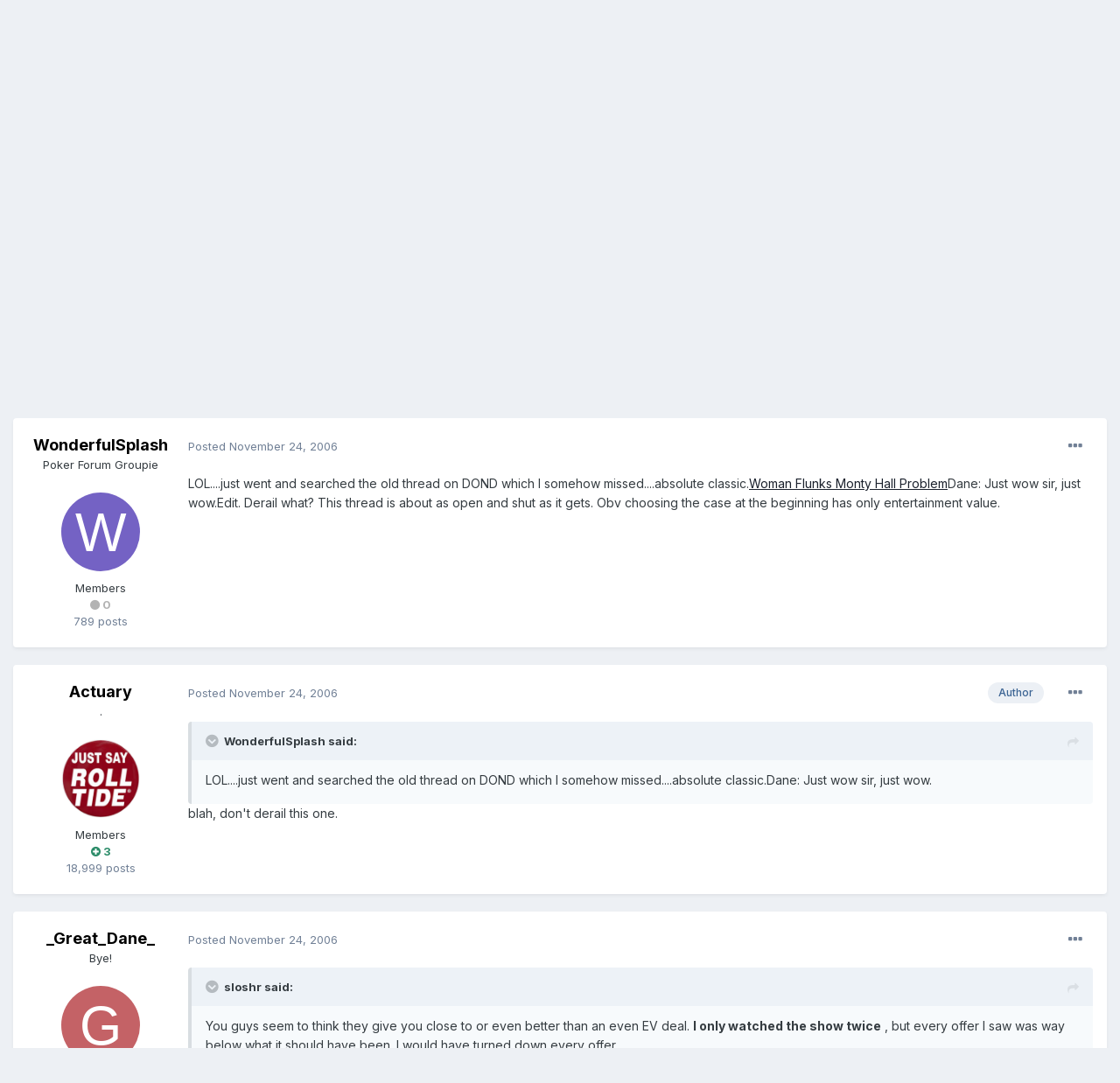

--- FILE ---
content_type: text/html;charset=UTF-8
request_url: https://fullcontactpoker.com/poker-forum/index.php?/topic/81133-deal-or-no-deal-ii/page/2/&tab=comments
body_size: 28252
content:
<!DOCTYPE html>
<html lang="en-US" dir="ltr">
	<head>
		<meta charset="utf-8">
		<title>Deal Or No Deal Ii - Page 2 - Entertainment: Television, Movies &amp; Music - FCP Poker Forum</title>
		
		

	<meta name="viewport" content="width=device-width, initial-scale=1">


	
	


	<meta name="twitter:card" content="summary" />


	
		<meta name="twitter:site" content="@pokerfcp" />
	


	
		
			
				<meta property="og:title" content="Deal Or No Deal Ii">
			
		
	

	
		
			
				<meta property="og:type" content="object">
			
		
	

	
		
			
				<meta property="og:url" content="https://fullcontactpoker.com/poker-forum/index.php?/topic/81133-deal-or-no-deal-ii/">
			
		
	

	
		
			
				<meta property="og:updated_time" content="2007-01-17T13:22:58Z">
			
		
	

	
		
			
				<meta property="og:site_name" content="FCP Poker Forum">
			
		
	

	
		
			
				<meta property="og:locale" content="en_US">
			
		
	


	
		<link rel="first" href="https://fullcontactpoker.com/poker-forum/index.php?/topic/81133-deal-or-no-deal-ii/" />
	

	
		<link rel="prev" href="https://fullcontactpoker.com/poker-forum/index.php?/topic/81133-deal-or-no-deal-ii/" />
	

	
		<link rel="canonical" href="https://fullcontactpoker.com/poker-forum/index.php?/topic/81133-deal-or-no-deal-ii/page/2/" />
	




<link rel="manifest" href="https://fullcontactpoker.com/poker-forum/index.php?/manifest.webmanifest/">
<meta name="msapplication-config" content="https://fullcontactpoker.com/poker-forum/index.php?/browserconfig.xml/">
<meta name="msapplication-starturl" content="/">
<meta name="application-name" content="FCP Poker Forum">

<meta name="apple-mobile-web-app-title" content="FCP Poker Forum">

	<meta name="theme-color" content="#000000">






		


	
		<link href="https://fonts.googleapis.com/css?family=Inter:300,300i,400,400i,500,700,700i" rel="stylesheet" referrerpolicy="origin">
	



	<link rel='stylesheet' href='https://fullcontactpoker.com/poker-forum/uploads/css_built_1/341e4a57816af3ba440d891ca87450ff_framework.css?v=991ba8961e1620739853' media='all'>

	<link rel='stylesheet' href='https://fullcontactpoker.com/poker-forum/uploads/css_built_1/05e81b71abe4f22d6eb8d1a929494829_responsive.css?v=991ba8961e1620739853' media='all'>

	<link rel='stylesheet' href='https://fullcontactpoker.com/poker-forum/uploads/css_built_1/90eb5adf50a8c640f633d47fd7eb1778_core.css?v=991ba8961e1620739853' media='all'>

	<link rel='stylesheet' href='https://fullcontactpoker.com/poker-forum/uploads/css_built_1/5a0da001ccc2200dc5625c3f3934497d_core_responsive.css?v=991ba8961e1620739853' media='all'>

	<link rel='stylesheet' href='https://fullcontactpoker.com/poker-forum/uploads/css_built_1/62e269ced0fdab7e30e026f1d30ae516_forums.css?v=991ba8961e1620739853' media='all'>

	<link rel='stylesheet' href='https://fullcontactpoker.com/poker-forum/uploads/css_built_1/76e62c573090645fb99a15a363d8620e_forums_responsive.css?v=991ba8961e1620739853' media='all'>

	<link rel='stylesheet' href='https://fullcontactpoker.com/poker-forum/uploads/css_built_1/ebdea0c6a7dab6d37900b9190d3ac77b_topics.css?v=991ba8961e1620739853' media='all'>





<link rel='stylesheet' href='https://fullcontactpoker.com/poker-forum/uploads/css_built_1/258adbb6e4f3e83cd3b355f84e3fa002_custom.css?v=991ba8961e1620739853' media='all'>




		
		

	
	<link rel='shortcut icon' href='https://fullcontactpoker.com/poker-forum/uploads/monthly_2019_09/favicon.ico' type="image/x-icon">

	</head>
	<body class='ipsApp ipsApp_front ipsJS_none ipsClearfix' data-controller='core.front.core.app' data-message="" data-pageApp='forums' data-pageLocation='front' data-pageModule='forums' data-pageController='topic' data-pageID='81133' >
		<a href='#ipsLayout_mainArea' class='ipsHide' title='Go to main content on this page' accesskey='m'>Jump to content</a>
		
			<div id='ipsLayout_header' class='ipsClearfix'>
				





				<header>
					<div class='ipsLayout_container'>
						


<a href='https://fullcontactpoker.com/poker-forum/' id='elLogo' accesskey='1'><img src="https://fullcontactpoker.com/poker-forum/uploads/monthly_2019_09/full-contact-poker-daniel-negreanu.png.c039129130c56c4044923e6b3cf2878f.png" alt='FCP Poker Forum'></a>

						

	<ul id='elUserNav' class='ipsList_inline cSignedOut ipsResponsive_showDesktop'>
		
		<li id='elSignInLink'>
			<a href='https://fullcontactpoker.com/poker-forum/index.php?/login/' data-ipsMenu-closeOnClick="false" data-ipsMenu id='elUserSignIn'>
				Existing user? Sign In &nbsp;<i class='fa fa-caret-down'></i>
			</a>
			
<div id='elUserSignIn_menu' class='ipsMenu ipsMenu_auto ipsHide'>
	<form accept-charset='utf-8' method='post' action='https://fullcontactpoker.com/poker-forum/index.php?/login/' data-controller="core.global.core.login">
		<input type="hidden" name="csrfKey" value="e7236fe9a79d3af7f8cb485016cce2dd">
		<input type="hidden" name="ref" value="aHR0cHM6Ly9mdWxsY29udGFjdHBva2VyLmNvbS9wb2tlci1mb3J1bS9pbmRleC5waHA/L3RvcGljLzgxMTMzLWRlYWwtb3Itbm8tZGVhbC1paS9wYWdlLzIvJnRhYj1jb21tZW50cw==">
		<div data-role="loginForm">
			
			
			
				
<div class="ipsPad ipsForm ipsForm_vertical">
	<h4 class="ipsType_sectionHead">Sign In</h4>
	<br><br>
	<ul class='ipsList_reset'>
		<li class="ipsFieldRow ipsFieldRow_noLabel ipsFieldRow_fullWidth">
			
			
				<input type="text" placeholder="Display Name or Email Address" name="auth" autocomplete="email">
			
		</li>
		<li class="ipsFieldRow ipsFieldRow_noLabel ipsFieldRow_fullWidth">
			<input type="password" placeholder="Password" name="password" autocomplete="current-password">
		</li>
		<li class="ipsFieldRow ipsFieldRow_checkbox ipsClearfix">
			<span class="ipsCustomInput">
				<input type="checkbox" name="remember_me" id="remember_me_checkbox" value="1" checked aria-checked="true">
				<span></span>
			</span>
			<div class="ipsFieldRow_content">
				<label class="ipsFieldRow_label" for="remember_me_checkbox">Remember me</label>
				<span class="ipsFieldRow_desc">Not recommended on shared computers</span>
			</div>
		</li>
		<li class="ipsFieldRow ipsFieldRow_fullWidth">
			<button type="submit" name="_processLogin" value="usernamepassword" class="ipsButton ipsButton_primary ipsButton_small" id="elSignIn_submit">Sign In</button>
			
				<p class="ipsType_right ipsType_small">
					
						<a href='https://fullcontactpoker.com/poker-forum/index.php?/lostpassword/' data-ipsDialog data-ipsDialog-title='Forgot your password?'>
					
					Forgot your password?</a>
				</p>
			
		</li>
	</ul>
</div>
			
		</div>
	</form>
</div>
		</li>
		
			<li>
				
					<a href='https://fullcontactpoker.com/poker-forum/index.php?/register/' data-ipsDialog data-ipsDialog-size='narrow' data-ipsDialog-title='Sign Up' id='elRegisterButton' class='ipsButton ipsButton_normal ipsButton_primary'>Sign Up</a>
				
			</li>
		
	</ul>

						
<ul class='ipsMobileHamburger ipsList_reset ipsResponsive_hideDesktop'>
	<li data-ipsDrawer data-ipsDrawer-drawerElem='#elMobileDrawer'>
		<a href='#'>
			
			
				
			
			
			
			<i class='fa fa-navicon'></i>
		</a>
	</li>
</ul>
					</div>
				</header>
				

	<nav data-controller='core.front.core.navBar' class=' ipsResponsive_showDesktop'>
		<div class='ipsNavBar_primary ipsLayout_container '>
			<ul data-role="primaryNavBar" class='ipsClearfix'>
				


	
		
		
		<li  id='elNavSecondary_17' data-role="navBarItem" data-navApp="core" data-navExt="CustomItem">
			
			
				<a href="https://fullcontactpoker.com"  data-navItem-id="17" >
					FCP Home<span class='ipsNavBar_active__identifier'></span>
				</a>
			
			
		</li>
	
	

	
		
		
		<li  id='elNavSecondary_18' data-role="navBarItem" data-navApp="core" data-navExt="CustomItem">
			
			
				<a href="https://danielnegreanu.com"  data-navItem-id="18" >
					Daniel Negreanu<span class='ipsNavBar_active__identifier'></span>
				</a>
			
			
		</li>
	
	

	
		
		
			
		
		<li class='ipsNavBar_active' data-active id='elNavSecondary_1' data-role="navBarItem" data-navApp="core" data-navExt="CustomItem">
			
			
				<a href="https://fullcontactpoker.com/poker-forum/"  data-navItem-id="1" data-navDefault>
					Browse<span class='ipsNavBar_active__identifier'></span>
				</a>
			
			
				<ul class='ipsNavBar_secondary ' data-role='secondaryNavBar'>
					


	
	

	
		
		
			
		
		<li class='ipsNavBar_active' data-active id='elNavSecondary_10' data-role="navBarItem" data-navApp="forums" data-navExt="Forums">
			
			
				<a href="https://fullcontactpoker.com/poker-forum/index.php"  data-navItem-id="10" data-navDefault>
					Forums<span class='ipsNavBar_active__identifier'></span>
				</a>
			
			
		</li>
	
	

	
		
		
		<li  id='elNavSecondary_11' data-role="navBarItem" data-navApp="calendar" data-navExt="Calendar">
			
			
				<a href="https://fullcontactpoker.com/poker-forum/index.php?/calendar/"  data-navItem-id="11" >
					Calendar<span class='ipsNavBar_active__identifier'></span>
				</a>
			
			
		</li>
	
	

	
	

	
		
		
		<li  id='elNavSecondary_13' data-role="navBarItem" data-navApp="core" data-navExt="StaffDirectory">
			
			
				<a href="https://fullcontactpoker.com/poker-forum/index.php?/staff/"  data-navItem-id="13" >
					Staff<span class='ipsNavBar_active__identifier'></span>
				</a>
			
			
		</li>
	
	

	
		
		
		<li  id='elNavSecondary_14' data-role="navBarItem" data-navApp="core" data-navExt="OnlineUsers">
			
			
				<a href="https://fullcontactpoker.com/poker-forum/index.php?/online/"  data-navItem-id="14" >
					Online Users<span class='ipsNavBar_active__identifier'></span>
				</a>
			
			
		</li>
	
	

	
	

					<li class='ipsHide' id='elNavigationMore_1' data-role='navMore'>
						<a href='#' data-ipsMenu data-ipsMenu-appendTo='#elNavigationMore_1' id='elNavigationMore_1_dropdown'>More <i class='fa fa-caret-down'></i></a>
						<ul class='ipsHide ipsMenu ipsMenu_auto' id='elNavigationMore_1_dropdown_menu' data-role='moreDropdown'></ul>
					</li>
				</ul>
			
		</li>
	
	

	
		
		
		<li  id='elNavSecondary_2' data-role="navBarItem" data-navApp="core" data-navExt="CustomItem">
			
			
				<a href="https://fullcontactpoker.com/poker-forum/index.php?/discover/"  data-navItem-id="2" >
					Activity<span class='ipsNavBar_active__identifier'></span>
				</a>
			
			
				<ul class='ipsNavBar_secondary ipsHide' data-role='secondaryNavBar'>
					


	
		
		
		<li  id='elNavSecondary_4' data-role="navBarItem" data-navApp="core" data-navExt="AllActivity">
			
			
				<a href="https://fullcontactpoker.com/poker-forum/index.php?/discover/"  data-navItem-id="4" >
					All Activity<span class='ipsNavBar_active__identifier'></span>
				</a>
			
			
		</li>
	
	

	
	

	
	

	
	

	
		
		
		<li  id='elNavSecondary_8' data-role="navBarItem" data-navApp="core" data-navExt="Search">
			
			
				<a href="https://fullcontactpoker.com/poker-forum/index.php?/search/"  data-navItem-id="8" >
					Search<span class='ipsNavBar_active__identifier'></span>
				</a>
			
			
		</li>
	
	

	
	

					<li class='ipsHide' id='elNavigationMore_2' data-role='navMore'>
						<a href='#' data-ipsMenu data-ipsMenu-appendTo='#elNavigationMore_2' id='elNavigationMore_2_dropdown'>More <i class='fa fa-caret-down'></i></a>
						<ul class='ipsHide ipsMenu ipsMenu_auto' id='elNavigationMore_2_dropdown_menu' data-role='moreDropdown'></ul>
					</li>
				</ul>
			
		</li>
	
	

	
	

				<li class='ipsHide' id='elNavigationMore' data-role='navMore'>
					<a href='#' data-ipsMenu data-ipsMenu-appendTo='#elNavigationMore' id='elNavigationMore_dropdown'>More</a>
					<ul class='ipsNavBar_secondary ipsHide' data-role='secondaryNavBar'>
						<li class='ipsHide' id='elNavigationMore_more' data-role='navMore'>
							<a href='#' data-ipsMenu data-ipsMenu-appendTo='#elNavigationMore_more' id='elNavigationMore_more_dropdown'>More <i class='fa fa-caret-down'></i></a>
							<ul class='ipsHide ipsMenu ipsMenu_auto' id='elNavigationMore_more_dropdown_menu' data-role='moreDropdown'></ul>
						</li>
					</ul>
				</li>
			</ul>
			

	<div id="elSearchWrapper">
		<div id='elSearch' class='' data-controller='core.front.core.quickSearch'>
			<form accept-charset='utf-8' action='//fullcontactpoker.com/poker-forum/index.php?/search/&amp;do=quicksearch' method='post'>
				<input type='search' id='elSearchField' placeholder='Search...' name='q' autocomplete='off' aria-label='Search'>
				<button class='cSearchSubmit' type="submit" aria-label='Search'><i class="fa fa-search"></i></button>
				<div id="elSearchExpanded">
					<div class="ipsMenu_title">
						Search In
					</div>
					<ul class="ipsSideMenu_list ipsSideMenu_withRadios ipsSideMenu_small" data-ipsSideMenu data-ipsSideMenu-type="radio" data-ipsSideMenu-responsive="false" data-role="searchContexts">
						<li>
							<span class='ipsSideMenu_item ipsSideMenu_itemActive' data-ipsMenuValue='all'>
								<input type="radio" name="type" value="all" checked id="elQuickSearchRadio_type_all">
								<label for='elQuickSearchRadio_type_all' id='elQuickSearchRadio_type_all_label'>Everywhere</label>
							</span>
						</li>
						
						
							<li>
								<span class='ipsSideMenu_item' data-ipsMenuValue='forums_topic'>
									<input type="radio" name="type" value="forums_topic" id="elQuickSearchRadio_type_forums_topic">
									<label for='elQuickSearchRadio_type_forums_topic' id='elQuickSearchRadio_type_forums_topic_label'>Topics</label>
								</span>
							</li>
						
						
							
								<li>
									<span class='ipsSideMenu_item' data-ipsMenuValue='contextual_{&quot;type&quot;:&quot;forums_topic&quot;,&quot;nodes&quot;:69}'>
										<input type="radio" name="type" value='contextual_{&quot;type&quot;:&quot;forums_topic&quot;,&quot;nodes&quot;:69}' id='elQuickSearchRadio_type_contextual_e5d7146176d36b04fab7799bb90edc27'>
										<label for='elQuickSearchRadio_type_contextual_e5d7146176d36b04fab7799bb90edc27' id='elQuickSearchRadio_type_contextual_e5d7146176d36b04fab7799bb90edc27_label'>This Forum</label>
									</span>
								</li>
							
								<li>
									<span class='ipsSideMenu_item' data-ipsMenuValue='contextual_{&quot;type&quot;:&quot;forums_topic&quot;,&quot;item&quot;:81133}'>
										<input type="radio" name="type" value='contextual_{&quot;type&quot;:&quot;forums_topic&quot;,&quot;item&quot;:81133}' id='elQuickSearchRadio_type_contextual_55f387af042f7f69f1bdc65304410ed0'>
										<label for='elQuickSearchRadio_type_contextual_55f387af042f7f69f1bdc65304410ed0' id='elQuickSearchRadio_type_contextual_55f387af042f7f69f1bdc65304410ed0_label'>This Topic</label>
									</span>
								</li>
							
						
						<li data-role="showMoreSearchContexts">
							<span class='ipsSideMenu_item' data-action="showMoreSearchContexts" data-exclude="forums_topic">
								More options...
							</span>
						</li>
					</ul>
					<div class="ipsMenu_title">
						Find results that contain...
					</div>
					<ul class='ipsSideMenu_list ipsSideMenu_withRadios ipsSideMenu_small ipsType_normal' role="radiogroup" data-ipsSideMenu data-ipsSideMenu-type="radio" data-ipsSideMenu-responsive="false" data-filterType='andOr'>
						
							<li>
								<span class='ipsSideMenu_item ipsSideMenu_itemActive' data-ipsMenuValue='or'>
									<input type="radio" name="search_and_or" value="or" checked id="elRadio_andOr_or">
									<label for='elRadio_andOr_or' id='elField_andOr_label_or'><em>Any</em> of my search term words</label>
								</span>
							</li>
						
							<li>
								<span class='ipsSideMenu_item ' data-ipsMenuValue='and'>
									<input type="radio" name="search_and_or" value="and"  id="elRadio_andOr_and">
									<label for='elRadio_andOr_and' id='elField_andOr_label_and'><em>All</em> of my search term words</label>
								</span>
							</li>
						
					</ul>
					<div class="ipsMenu_title">
						Find results in...
					</div>
					<ul class='ipsSideMenu_list ipsSideMenu_withRadios ipsSideMenu_small ipsType_normal' role="radiogroup" data-ipsSideMenu data-ipsSideMenu-type="radio" data-ipsSideMenu-responsive="false" data-filterType='searchIn'>
						<li>
							<span class='ipsSideMenu_item ipsSideMenu_itemActive' data-ipsMenuValue='all'>
								<input type="radio" name="search_in" value="all" checked id="elRadio_searchIn_and">
								<label for='elRadio_searchIn_and' id='elField_searchIn_label_all'>Content titles and body</label>
							</span>
						</li>
						<li>
							<span class='ipsSideMenu_item' data-ipsMenuValue='titles'>
								<input type="radio" name="search_in" value="titles" id="elRadio_searchIn_titles">
								<label for='elRadio_searchIn_titles' id='elField_searchIn_label_titles'>Content titles only</label>
							</span>
						</li>
					</ul>
				</div>
			</form>
		</div>
	</div>

		</div>
	</nav>

				
<ul id='elMobileNav' class='ipsResponsive_hideDesktop' data-controller='core.front.core.mobileNav'>
	
		
			
			
				
				
			
				
					<li id='elMobileBreadcrumb'>
						<a href='https://fullcontactpoker.com/poker-forum/index.php?/forum/69-entertainment-television-movies-amp-music/'>
							<span>Entertainment: Television, Movies &amp; Music</span>
						</a>
					</li>
				
				
			
				
				
			
		
	
	
	
	<li >
		<a data-action="defaultStream" href='https://fullcontactpoker.com/poker-forum/index.php?/discover/'><i class="fa fa-newspaper-o" aria-hidden="true"></i></a>
	</li>

	

	
		<li class='ipsJS_show'>
			<a href='https://fullcontactpoker.com/poker-forum/index.php?/search/'><i class='fa fa-search'></i></a>
		</li>
	
</ul>
			</div>
		
		<main id='ipsLayout_body' class='ipsLayout_container'>
			<div id='ipsLayout_contentArea'>
				<div id='ipsLayout_contentWrapper'>
					
<nav class='ipsBreadcrumb ipsBreadcrumb_top ipsFaded_withHover'>
	

	<ul class='ipsList_inline ipsPos_right'>
		
		<li >
			<a data-action="defaultStream" class='ipsType_light '  href='https://fullcontactpoker.com/poker-forum/index.php?/discover/'><i class="fa fa-newspaper-o" aria-hidden="true"></i> <span>All Activity</span></a>
		</li>
		
	</ul>

	<ul data-role="breadcrumbList">
		<li>
			<a title="Home" href='https://fullcontactpoker.com/poker-forum/'>
				<span>Home <i class='fa fa-angle-right'></i></span>
			</a>
		</li>
		
		
			<li>
				
					<a href='https://fullcontactpoker.com/poker-forum/index.php?/forum/68-off-topic-forums/'>
						<span>Off Topic Forums <i class='fa fa-angle-right' aria-hidden="true"></i></span>
					</a>
				
			</li>
		
			<li>
				
					<a href='https://fullcontactpoker.com/poker-forum/index.php?/forum/69-entertainment-television-movies-amp-music/'>
						<span>Entertainment: Television, Movies &amp; Music <i class='fa fa-angle-right' aria-hidden="true"></i></span>
					</a>
				
			</li>
		
			<li>
				
					Deal Or No Deal Ii
				
			</li>
		
	</ul>
</nav>
					
					<div id='ipsLayout_mainArea'>
						
						
						
						

	




						



<div class='ipsPageHeader ipsResponsive_pull ipsBox ipsPadding sm:ipsPadding:half ipsMargin_bottom'>
	
	<div class='ipsFlex ipsFlex-ai:center ipsFlex-fw:wrap ipsGap:4'>
		<div class='ipsFlex-flex:11'>
			<h1 class='ipsType_pageTitle ipsContained_container'>
				

				
				
					<span class='ipsType_break ipsContained'>
						<span>Deal Or No Deal Ii</span>
					</span>
				
			</h1>
			
			
		</div>
		
	</div>
	<hr class='ipsHr'>
	<div class='ipsPageHeader__meta ipsFlex ipsFlex-jc:between ipsFlex-ai:center ipsFlex-fw:wrap ipsGap:3'>
		<div class='ipsFlex-flex:11'>
			<div class='ipsPhotoPanel ipsPhotoPanel_mini ipsPhotoPanel_notPhone ipsClearfix'>
				


	<a href="https://fullcontactpoker.com/poker-forum/index.php?/profile/6013-actuary/" data-ipsHover data-ipsHover-target="https://fullcontactpoker.com/poker-forum/index.php?/profile/6013-actuary/&amp;do=hovercard" class="ipsUserPhoto ipsUserPhoto_mini" title="Go to Actuary's profile">
		<img src='https://fullcontactpoker.com/poker-forum/uploads/profile/photo-thumb-6013.png' alt='Actuary'>
	</a>

				<div>
					<p class='ipsType_reset ipsType_blendLinks'>
						<span class='ipsType_normal'>
						
							<strong>By 

<a href='https://fullcontactpoker.com/poker-forum/index.php?/profile/6013-actuary/' data-ipsHover data-ipsHover-target='https://fullcontactpoker.com/poker-forum/index.php?/profile/6013-actuary/&amp;do=hovercard&amp;referrer=https%253A%252F%252Ffullcontactpoker.com%252Fpoker-forum%252Findex.php%253F%252Ftopic%252F81133-deal-or-no-deal-ii%252Fpage%252F2%252F%2526tab%253Dcomments' title="Go to Actuary's profile" class="ipsType_break">Actuary</a>, </strong><br />
							<span class='ipsType_light'><time datetime='2006-11-24T03:10:24Z' title='11/24/2006 03:10  AM' data-short='19 yr'>November 24, 2006</time> in <a href="https://fullcontactpoker.com/poker-forum/index.php?/forum/69-entertainment-television-movies-amp-music/">Entertainment: Television, Movies &amp; Music</a></span>
						
						</span>
					</p>
				</div>
			</div>
		</div>
		
			<div class='ipsFlex-flex:01 ipsResponsive_hidePhone'>
				<div class='ipsFlex ipsFlex-ai:center ipsFlex-jc:center ipsGap:3 ipsGap_row:0'>
					
						


    <a href='#elShareItem_1413420000_menu' id='elShareItem_1413420000' data-ipsMenu class='ipsShareButton ipsButton ipsButton_verySmall ipsButton_link ipsButton_link--light'>
        <span><i class='fa fa-share-alt'></i></span> &nbsp;Share
    </a>

    <div class='ipsPadding ipsMenu ipsMenu_auto ipsHide' id='elShareItem_1413420000_menu' data-controller="core.front.core.sharelink">
        <ul class='ipsList_inline'>
            
                <li>
<a href="http://twitter.com/share?url=https%3A%2F%2Ffullcontactpoker.com%2Fpoker-forum%2Findex.php%3F%2Ftopic%2F81133-deal-or-no-deal-ii%2F" class="cShareLink cShareLink_twitter" target="_blank" data-role="shareLink" title='Share on Twitter' data-ipsTooltip rel='noopener'>
	<i class="fa fa-twitter"></i>
</a></li>
            
                <li>
<a href="https://www.facebook.com/sharer/sharer.php?u=https%3A%2F%2Ffullcontactpoker.com%2Fpoker-forum%2Findex.php%3F%2Ftopic%2F81133-deal-or-no-deal-ii%2F" class="cShareLink cShareLink_facebook" target="_blank" data-role="shareLink" title='Share on Facebook' data-ipsTooltip rel='noopener'>
	<i class="fa fa-facebook"></i>
</a></li>
            
                <li>
<a href="http://www.reddit.com/submit?url=https%3A%2F%2Ffullcontactpoker.com%2Fpoker-forum%2Findex.php%3F%2Ftopic%2F81133-deal-or-no-deal-ii%2F&amp;title=Deal+Or+No+Deal+Ii" class="cShareLink cShareLink_reddit" target="_blank" title='Share on Reddit' data-ipsTooltip rel='noopener'>
	<i class="fa fa-reddit"></i>
</a></li>
            
                <li>
<a href="http://pinterest.com/pin/create/button/?url=https://fullcontactpoker.com/poker-forum/index.php?/topic/81133-deal-or-no-deal-ii/&amp;media=" class="cShareLink cShareLink_pinterest" target="_blank" data-role="shareLink" title='Share on Pinterest' data-ipsTooltip rel='noopener'>
	<i class="fa fa-pinterest"></i>
</a></li>
            
        </ul>
    </div>

					
					



					

<span data-followApp='forums' data-followArea='topic' data-followID='81133' data-controller='core.front.core.followButton'>
	

	<a href='https://fullcontactpoker.com/poker-forum/index.php?/login/' class="ipsFollow ipsPos_middle ipsButton ipsButton_light ipsButton_verySmall ipsButton_disabled" data-role="followButton" data-ipsTooltip title='Sign in to follow this'>
		<span>Followers</span>
		<span class='ipsCommentCount'>0</span>
	</a>

</span>
				</div>
			</div>
					
	</div>
	
	
</div>






<div class='ipsClearfix'>
	<ul class="ipsToolList ipsToolList_horizontal ipsClearfix ipsSpacer_both ipsResponsive_hidePhone">
		
		
		
	</ul>
</div>

<div id='comments' data-controller='core.front.core.commentFeed,forums.front.topic.view, core.front.core.ignoredComments' data-autoPoll data-baseURL='https://fullcontactpoker.com/poker-forum/index.php?/topic/81133-deal-or-no-deal-ii/' data-lastPage data-feedID='topic-81133' class='cTopic ipsClear ipsSpacer_top'>
	
			

				<div class="ipsBox ipsResponsive_pull ipsPadding:half ipsClearfix ipsClear ipsMargin_bottom">
					
					
						


	
	<ul class='ipsPagination' id='elPagination_5e13cef8b55b18b70df6d8367f76c87f_99550507' data-ipsPagination-seoPagination='true' data-pages='2' data-ipsPagination  data-ipsPagination-pages="2" data-ipsPagination-perPage='25'>
		
			
				<li class='ipsPagination_first'><a href='https://fullcontactpoker.com/poker-forum/index.php?/topic/81133-deal-or-no-deal-ii/#comments' rel="first" data-page='1' data-ipsTooltip title='First page'><i class='fa fa-angle-double-left'></i></a></li>
				<li class='ipsPagination_prev'><a href='https://fullcontactpoker.com/poker-forum/index.php?/topic/81133-deal-or-no-deal-ii/#comments' rel="prev" data-page='1' data-ipsTooltip title='Previous page'>Prev</a></li>
				
					<li class='ipsPagination_page'><a href='https://fullcontactpoker.com/poker-forum/index.php?/topic/81133-deal-or-no-deal-ii/#comments' data-page='1'>1</a></li>
				
			
			<li class='ipsPagination_page ipsPagination_active'><a href='https://fullcontactpoker.com/poker-forum/index.php?/topic/81133-deal-or-no-deal-ii/page/2/#comments' data-page='2'>2</a></li>
			
				<li class='ipsPagination_next ipsPagination_inactive'><a href='https://fullcontactpoker.com/poker-forum/index.php?/topic/81133-deal-or-no-deal-ii/page/2/#comments' rel="next" data-page='2' data-ipsTooltip title='Next page'>Next</a></li>
				<li class='ipsPagination_last ipsPagination_inactive'><a href='https://fullcontactpoker.com/poker-forum/index.php?/topic/81133-deal-or-no-deal-ii/page/2/#comments' rel="last" data-page='2' data-ipsTooltip title='Last page'><i class='fa fa-angle-double-right'></i></a></li>
			
			
				<li class='ipsPagination_pageJump'>
					<a href='#' data-ipsMenu data-ipsMenu-closeOnClick='false' data-ipsMenu-appendTo='#elPagination_5e13cef8b55b18b70df6d8367f76c87f_99550507' id='elPagination_5e13cef8b55b18b70df6d8367f76c87f_99550507_jump'>Page 2 of 2 &nbsp;<i class='fa fa-caret-down'></i></a>
					<div class='ipsMenu ipsMenu_narrow ipsPadding ipsHide' id='elPagination_5e13cef8b55b18b70df6d8367f76c87f_99550507_jump_menu'>
						<form accept-charset='utf-8' method='post' action='https://fullcontactpoker.com/poker-forum/index.php?/topic/81133-deal-or-no-deal-ii/#comments' data-role="pageJump">
							<ul class='ipsForm ipsForm_horizontal'>
								<li class='ipsFieldRow'>
									<input type='number' min='1' max='2' placeholder='Page number' class='ipsField_fullWidth' name='page'>
								</li>
								<li class='ipsFieldRow ipsFieldRow_fullWidth'>
									<input type='submit' class='ipsButton_fullWidth ipsButton ipsButton_verySmall ipsButton_primary' value='Go'>
								</li>
							</ul>
						</form>
					</div>
				</li>
			
		
	</ul>

					
				</div>
			
	

	

<div data-controller='core.front.core.recommendedComments' data-url='https://fullcontactpoker.com/poker-forum/index.php?/topic/81133-deal-or-no-deal-ii/&amp;recommended=comments' class='ipsRecommendedComments ipsHide'>
	<div data-role="recommendedComments">
		<h2 class='ipsType_sectionHead ipsType_large ipsType_bold ipsMargin_bottom'>Recommended Posts</h2>
		
	</div>
</div>
	
	<div id="elPostFeed" data-role='commentFeed' data-controller='core.front.core.moderation' >
		<form action="https://fullcontactpoker.com/poker-forum/index.php?/topic/81133-deal-or-no-deal-ii/page/2/&amp;csrfKey=e7236fe9a79d3af7f8cb485016cce2dd&amp;do=multimodComment" method="post" data-ipsPageAction data-role='moderationTools'>
			
			
				

					

					
					




<a id='comment-1553135'></a>
<article  id='elComment_1553135' class='cPost ipsBox ipsResponsive_pull  ipsComment  ipsComment_parent ipsClearfix ipsClear ipsColumns ipsColumns_noSpacing ipsColumns_collapsePhone    '>
	

	

	<div class='cAuthorPane_mobile ipsResponsive_showPhone'>
		<div class='cAuthorPane_photo'>
			


	<a href="https://fullcontactpoker.com/poker-forum/index.php?/profile/7661-wonderfulsplash/" data-ipsHover data-ipsHover-target="https://fullcontactpoker.com/poker-forum/index.php?/profile/7661-wonderfulsplash/&amp;do=hovercard" class="ipsUserPhoto ipsUserPhoto_large" title="Go to WonderfulSplash's profile">
		<img src='data:image/svg+xml,%3Csvg%20xmlns%3D%22http%3A%2F%2Fwww.w3.org%2F2000%2Fsvg%22%20viewBox%3D%220%200%201024%201024%22%20style%3D%22background%3A%237462c4%22%3E%3Cg%3E%3Ctext%20text-anchor%3D%22middle%22%20dy%3D%22.35em%22%20x%3D%22512%22%20y%3D%22512%22%20fill%3D%22%23ffffff%22%20font-size%3D%22700%22%20font-family%3D%22-apple-system%2C%20BlinkMacSystemFont%2C%20Roboto%2C%20Helvetica%2C%20Arial%2C%20sans-serif%22%3EW%3C%2Ftext%3E%3C%2Fg%3E%3C%2Fsvg%3E' alt='WonderfulSplash'>
	</a>

			
		</div>
		<div class='cAuthorPane_content'>
			<h3 class='ipsType_sectionHead cAuthorPane_author ipsType_break ipsType_blendLinks ipsTruncate ipsTruncate_line'>
				

<a href='https://fullcontactpoker.com/poker-forum/index.php?/profile/7661-wonderfulsplash/' data-ipsHover data-ipsHover-target='https://fullcontactpoker.com/poker-forum/index.php?/profile/7661-wonderfulsplash/&amp;do=hovercard&amp;referrer=https%253A%252F%252Ffullcontactpoker.com%252Fpoker-forum%252Findex.php%253F%252Ftopic%252F81133-deal-or-no-deal-ii%252Fpage%252F2%252F%2526tab%253Dcomments' title="Go to WonderfulSplash's profile" class="ipsType_break">WonderfulSplash</a>
				<span class='ipsMargin_left:half'>

	
		<span title="Member's total reputation" data-ipsTooltip class='ipsRepBadge ipsRepBadge_neutral'>
	
			<i class='fa fa-circle'></i> 0
	
		</span>
	
</span>
			</h3>
			<div class='ipsType_light ipsType_reset'>
				<a href='https://fullcontactpoker.com/poker-forum/index.php?/topic/81133-deal-or-no-deal-ii/&amp;do=findComment&amp;comment=1553135' class='ipsType_blendLinks'>Posted <time datetime='2006-11-24T06:11:44Z' title='11/24/2006 06:11  AM' data-short='19 yr'>November 24, 2006</time></a>
				
			</div>
		</div>
	</div>
	<aside class='ipsComment_author cAuthorPane ipsColumn ipsColumn_medium ipsResponsive_hidePhone'>
		<h3 class='ipsType_sectionHead cAuthorPane_author ipsType_blendLinks ipsType_break'><strong>

<a href='https://fullcontactpoker.com/poker-forum/index.php?/profile/7661-wonderfulsplash/' data-ipsHover data-ipsHover-target='https://fullcontactpoker.com/poker-forum/index.php?/profile/7661-wonderfulsplash/&amp;do=hovercard&amp;referrer=https%253A%252F%252Ffullcontactpoker.com%252Fpoker-forum%252Findex.php%253F%252Ftopic%252F81133-deal-or-no-deal-ii%252Fpage%252F2%252F%2526tab%253Dcomments' title="Go to WonderfulSplash's profile" class="ipsType_break">WonderfulSplash</a></strong></h3>

		<ul class='cAuthorPane_info ipsList_reset'>
			
				<li data-role='rank-title' class='ipsType_break'>Poker Forum Groupie</li>
			
			

			<li data-role='photo' class='cAuthorPane_photo'>
				


	<a href="https://fullcontactpoker.com/poker-forum/index.php?/profile/7661-wonderfulsplash/" data-ipsHover data-ipsHover-target="https://fullcontactpoker.com/poker-forum/index.php?/profile/7661-wonderfulsplash/&amp;do=hovercard" class="ipsUserPhoto ipsUserPhoto_large" title="Go to WonderfulSplash's profile">
		<img src='data:image/svg+xml,%3Csvg%20xmlns%3D%22http%3A%2F%2Fwww.w3.org%2F2000%2Fsvg%22%20viewBox%3D%220%200%201024%201024%22%20style%3D%22background%3A%237462c4%22%3E%3Cg%3E%3Ctext%20text-anchor%3D%22middle%22%20dy%3D%22.35em%22%20x%3D%22512%22%20y%3D%22512%22%20fill%3D%22%23ffffff%22%20font-size%3D%22700%22%20font-family%3D%22-apple-system%2C%20BlinkMacSystemFont%2C%20Roboto%2C%20Helvetica%2C%20Arial%2C%20sans-serif%22%3EW%3C%2Ftext%3E%3C%2Fg%3E%3C%2Fsvg%3E' alt='WonderfulSplash'>
	</a>

				
			</li>
			<li data-role='group'>Members</li>
			
			
				<li data-role='reputation-badge'>
					

	
		<span title="Member's total reputation" data-ipsTooltip class='ipsRepBadge ipsRepBadge_neutral'>
	
			<i class='fa fa-circle'></i> 0
	
		</span>
	

					
				</li>
				<li data-role='posts' class='ipsType_light'>789 posts</li>

				
				

			
		</ul>
	</aside>
	<div class='ipsColumn ipsColumn_fluid ipsMargin:none'>
		

<div id='comment-1553135_wrap' data-controller='core.front.core.comment' data-commentApp='forums' data-commentType='forums' data-commentID="1553135" data-quoteData='{&quot;userid&quot;:7661,&quot;username&quot;:&quot;WonderfulSplash&quot;,&quot;timestamp&quot;:1164348704,&quot;contentapp&quot;:&quot;forums&quot;,&quot;contenttype&quot;:&quot;forums&quot;,&quot;contentid&quot;:81133,&quot;contentclass&quot;:&quot;forums_Topic&quot;,&quot;contentcommentid&quot;:1553135}' class='ipsComment_content ipsType_medium'>

	<div class='ipsComment_meta ipsType_light ipsFlex ipsFlex-ai:center ipsFlex-jc:between ipsFlex-fd:row-reverse'>
		<div class='ipsType_light ipsType_reset ipsType_blendLinks ipsComment_toolWrap'>
			<div class='ipsResponsive_hidePhone ipsComment_badges'>
				<ul class='ipsList_reset ipsFlex ipsFlex-jc:end ipsFlex-fw:wrap ipsGap:2 ipsGap_row:1'>
					
					
					
					
					
				</ul>
			</div>
			<ul class='ipsList_reset ipsComment_tools'>
				<li>
					<a href='#elControls_1553135_menu' class='ipsComment_ellipsis' id='elControls_1553135' title='More options...' data-ipsMenu data-ipsMenu-appendTo='#comment-1553135_wrap'><i class='fa fa-ellipsis-h'></i></a>
					<ul id='elControls_1553135_menu' class='ipsMenu ipsMenu_narrow ipsHide'>
						
						
							<li class='ipsMenu_item'><a href='https://fullcontactpoker.com/poker-forum/index.php?/topic/81133-deal-or-no-deal-ii/&amp;do=findComment&amp;comment=1553135' title='Share this post' data-ipsDialog data-ipsDialog-size='narrow' data-ipsDialog-content='#elSharePost_1553135_menu' data-ipsDialog-title="Share this post" id='elSharePost_1553135' data-role='shareComment'>Share</a></li>
						
						
						
						
							
								
							
							
							
							
							
							
						
					</ul>
				</li>
				
			</ul>
		</div>

		<div class='ipsType_reset ipsResponsive_hidePhone'>
			<a href='https://fullcontactpoker.com/poker-forum/index.php?/topic/81133-deal-or-no-deal-ii/&amp;do=findComment&amp;comment=1553135' class='ipsType_blendLinks'>Posted <time datetime='2006-11-24T06:11:44Z' title='11/24/2006 06:11  AM' data-short='19 yr'>November 24, 2006</time></a> 
			
			<span class='ipsResponsive_hidePhone'>
				
				
			</span>
		</div>
	</div>

	


	<div class='cPost_contentWrap'>
		
		<div data-role='commentContent' class='ipsType_normal ipsType_richText ipsPadding_bottom ipsContained' data-controller='core.front.core.lightboxedImages'>
			<p>LOL....just went and searched the old thread on DOND which I somehow missed....absolute classic.<a href="http://www.fullcontactpoker.com/poker-forum/index.php?showtopic=75340&amp;hl=Monty%20Hall&amp;st=140" rel="">Woman Flunks Monty Hall Problem</a>Dane: Just wow sir, just wow.Edit. Derail what? This thread is about as open and shut as it gets. Obv choosing the case at the beginning has only entertainment value.</p>

			
		</div>

		

		
	</div>

	

	<div class='ipsPadding ipsHide cPostShareMenu' id='elSharePost_1553135_menu'>
		<h5 class='ipsType_normal ipsType_reset'>Link to post</h5>
		
			
		
		
		<input type='text' value='https://fullcontactpoker.com/poker-forum/index.php?/topic/81133-deal-or-no-deal-ii/&amp;do=findComment&amp;comment=1553135' class='ipsField_fullWidth'>

		
			<h5 class='ipsType_normal ipsType_reset ipsSpacer_top'>Share on other sites</h5>
			

	<ul class='ipsList_inline ipsList_noSpacing ipsClearfix' data-controller="core.front.core.sharelink">
		
			<li>
<a href="http://twitter.com/share?url=https%3A%2F%2Ffullcontactpoker.com%2Fpoker-forum%2Findex.php%3F%2Ftopic%2F81133-deal-or-no-deal-ii%2F%26do%3DfindComment%26comment%3D1553135" class="cShareLink cShareLink_twitter" target="_blank" data-role="shareLink" title='Share on Twitter' data-ipsTooltip rel='noopener'>
	<i class="fa fa-twitter"></i>
</a></li>
		
			<li>
<a href="https://www.facebook.com/sharer/sharer.php?u=https%3A%2F%2Ffullcontactpoker.com%2Fpoker-forum%2Findex.php%3F%2Ftopic%2F81133-deal-or-no-deal-ii%2F%26do%3DfindComment%26comment%3D1553135" class="cShareLink cShareLink_facebook" target="_blank" data-role="shareLink" title='Share on Facebook' data-ipsTooltip rel='noopener'>
	<i class="fa fa-facebook"></i>
</a></li>
		
			<li>
<a href="http://www.reddit.com/submit?url=https%3A%2F%2Ffullcontactpoker.com%2Fpoker-forum%2Findex.php%3F%2Ftopic%2F81133-deal-or-no-deal-ii%2F%26do%3DfindComment%26comment%3D1553135&amp;title=Deal+Or+No+Deal+Ii" class="cShareLink cShareLink_reddit" target="_blank" title='Share on Reddit' data-ipsTooltip rel='noopener'>
	<i class="fa fa-reddit"></i>
</a></li>
		
			<li>
<a href="http://pinterest.com/pin/create/button/?url=https://fullcontactpoker.com/poker-forum/index.php?/topic/81133-deal-or-no-deal-ii/%26do=findComment%26comment=1553135&amp;media=" class="cShareLink cShareLink_pinterest" target="_blank" data-role="shareLink" title='Share on Pinterest' data-ipsTooltip rel='noopener'>
	<i class="fa fa-pinterest"></i>
</a></li>
		
	</ul>

		
	</div>
</div>
	</div>
</article>
					
					
					
				

					

					
					




<a id='comment-1553138'></a>
<article  id='elComment_1553138' class='cPost ipsBox ipsResponsive_pull  ipsComment  ipsComment_parent ipsClearfix ipsClear ipsColumns ipsColumns_noSpacing ipsColumns_collapsePhone    '>
	

	

	<div class='cAuthorPane_mobile ipsResponsive_showPhone'>
		<div class='cAuthorPane_photo'>
			


	<a href="https://fullcontactpoker.com/poker-forum/index.php?/profile/6013-actuary/" data-ipsHover data-ipsHover-target="https://fullcontactpoker.com/poker-forum/index.php?/profile/6013-actuary/&amp;do=hovercard" class="ipsUserPhoto ipsUserPhoto_large" title="Go to Actuary's profile">
		<img src='https://fullcontactpoker.com/poker-forum/uploads/profile/photo-thumb-6013.png' alt='Actuary'>
	</a>

			
		</div>
		<div class='cAuthorPane_content'>
			<h3 class='ipsType_sectionHead cAuthorPane_author ipsType_break ipsType_blendLinks ipsTruncate ipsTruncate_line'>
				

<a href='https://fullcontactpoker.com/poker-forum/index.php?/profile/6013-actuary/' data-ipsHover data-ipsHover-target='https://fullcontactpoker.com/poker-forum/index.php?/profile/6013-actuary/&amp;do=hovercard&amp;referrer=https%253A%252F%252Ffullcontactpoker.com%252Fpoker-forum%252Findex.php%253F%252Ftopic%252F81133-deal-or-no-deal-ii%252Fpage%252F2%252F%2526tab%253Dcomments' title="Go to Actuary's profile" class="ipsType_break">Actuary</a>
				<span class='ipsMargin_left:half'>

	
		<span title="Member's total reputation" data-ipsTooltip class='ipsRepBadge ipsRepBadge_positive'>
	
			<i class='fa fa-plus-circle'></i> 3
	
		</span>
	
</span>
			</h3>
			<div class='ipsType_light ipsType_reset'>
				<a href='https://fullcontactpoker.com/poker-forum/index.php?/topic/81133-deal-or-no-deal-ii/&amp;do=findComment&amp;comment=1553138' class='ipsType_blendLinks'>Posted <time datetime='2006-11-24T06:13:53Z' title='11/24/2006 06:13  AM' data-short='19 yr'>November 24, 2006</time></a>
				
			</div>
		</div>
	</div>
	<aside class='ipsComment_author cAuthorPane ipsColumn ipsColumn_medium ipsResponsive_hidePhone'>
		<h3 class='ipsType_sectionHead cAuthorPane_author ipsType_blendLinks ipsType_break'><strong>

<a href='https://fullcontactpoker.com/poker-forum/index.php?/profile/6013-actuary/' data-ipsHover data-ipsHover-target='https://fullcontactpoker.com/poker-forum/index.php?/profile/6013-actuary/&amp;do=hovercard&amp;referrer=https%253A%252F%252Ffullcontactpoker.com%252Fpoker-forum%252Findex.php%253F%252Ftopic%252F81133-deal-or-no-deal-ii%252Fpage%252F2%252F%2526tab%253Dcomments' title="Go to Actuary's profile" class="ipsType_break">Actuary</a></strong></h3>

		<ul class='cAuthorPane_info ipsList_reset'>
			
				<li data-role='member-title' class='ipsType_break'>.</li>
			
			

			<li data-role='photo' class='cAuthorPane_photo'>
				


	<a href="https://fullcontactpoker.com/poker-forum/index.php?/profile/6013-actuary/" data-ipsHover data-ipsHover-target="https://fullcontactpoker.com/poker-forum/index.php?/profile/6013-actuary/&amp;do=hovercard" class="ipsUserPhoto ipsUserPhoto_large" title="Go to Actuary's profile">
		<img src='https://fullcontactpoker.com/poker-forum/uploads/profile/photo-thumb-6013.png' alt='Actuary'>
	</a>

				
			</li>
			<li data-role='group'>Members</li>
			
			
				<li data-role='reputation-badge'>
					

	
		<span title="Member's total reputation" data-ipsTooltip class='ipsRepBadge ipsRepBadge_positive'>
	
			<i class='fa fa-plus-circle'></i> 3
	
		</span>
	

					
				</li>
				<li data-role='posts' class='ipsType_light'>18,999 posts</li>

				
				

			
		</ul>
	</aside>
	<div class='ipsColumn ipsColumn_fluid ipsMargin:none'>
		

<div id='comment-1553138_wrap' data-controller='core.front.core.comment' data-commentApp='forums' data-commentType='forums' data-commentID="1553138" data-quoteData='{&quot;userid&quot;:6013,&quot;username&quot;:&quot;Actuary&quot;,&quot;timestamp&quot;:1164348833,&quot;contentapp&quot;:&quot;forums&quot;,&quot;contenttype&quot;:&quot;forums&quot;,&quot;contentid&quot;:81133,&quot;contentclass&quot;:&quot;forums_Topic&quot;,&quot;contentcommentid&quot;:1553138}' class='ipsComment_content ipsType_medium'>

	<div class='ipsComment_meta ipsType_light ipsFlex ipsFlex-ai:center ipsFlex-jc:between ipsFlex-fd:row-reverse'>
		<div class='ipsType_light ipsType_reset ipsType_blendLinks ipsComment_toolWrap'>
			<div class='ipsResponsive_hidePhone ipsComment_badges'>
				<ul class='ipsList_reset ipsFlex ipsFlex-jc:end ipsFlex-fw:wrap ipsGap:2 ipsGap_row:1'>
					
						<li><strong class="ipsBadge ipsBadge_large ipsComment_authorBadge">Author</strong></li>
					
					
					
					
					
				</ul>
			</div>
			<ul class='ipsList_reset ipsComment_tools'>
				<li>
					<a href='#elControls_1553138_menu' class='ipsComment_ellipsis' id='elControls_1553138' title='More options...' data-ipsMenu data-ipsMenu-appendTo='#comment-1553138_wrap'><i class='fa fa-ellipsis-h'></i></a>
					<ul id='elControls_1553138_menu' class='ipsMenu ipsMenu_narrow ipsHide'>
						
						
							<li class='ipsMenu_item'><a href='https://fullcontactpoker.com/poker-forum/index.php?/topic/81133-deal-or-no-deal-ii/&amp;do=findComment&amp;comment=1553138' title='Share this post' data-ipsDialog data-ipsDialog-size='narrow' data-ipsDialog-content='#elSharePost_1553138_menu' data-ipsDialog-title="Share this post" id='elSharePost_1553138' data-role='shareComment'>Share</a></li>
						
						
						
						
							
								
							
							
							
							
							
							
						
					</ul>
				</li>
				
			</ul>
		</div>

		<div class='ipsType_reset ipsResponsive_hidePhone'>
			<a href='https://fullcontactpoker.com/poker-forum/index.php?/topic/81133-deal-or-no-deal-ii/&amp;do=findComment&amp;comment=1553138' class='ipsType_blendLinks'>Posted <time datetime='2006-11-24T06:13:53Z' title='11/24/2006 06:13  AM' data-short='19 yr'>November 24, 2006</time></a> 
			
			<span class='ipsResponsive_hidePhone'>
				
				
			</span>
		</div>
	</div>

	


	<div class='cPost_contentWrap'>
		
		<div data-role='commentContent' class='ipsType_normal ipsType_richText ipsPadding_bottom ipsContained' data-controller='core.front.core.lightboxedImages'>
			
<blockquote data-ipsquote="" class="ipsQuote" data-ipsquote-contentcommentid="1553135" data-ipsquote-username="WonderfulSplash" data-cite="WonderfulSplash" data-ipsquote-contentapp="forums" data-ipsquote-contenttype="forums" data-ipsquote-contentid="81133" data-ipsquote-contentclass="forums_Topic"><div>LOL....just went and searched the old thread on DOND which I somehow missed....absolute classic.Dane: Just wow sir, just wow.</div></blockquote>blah, don't derail this one.

			
		</div>

		

		
	</div>

	

	<div class='ipsPadding ipsHide cPostShareMenu' id='elSharePost_1553138_menu'>
		<h5 class='ipsType_normal ipsType_reset'>Link to post</h5>
		
			
		
		
		<input type='text' value='https://fullcontactpoker.com/poker-forum/index.php?/topic/81133-deal-or-no-deal-ii/&amp;do=findComment&amp;comment=1553138' class='ipsField_fullWidth'>

		
			<h5 class='ipsType_normal ipsType_reset ipsSpacer_top'>Share on other sites</h5>
			

	<ul class='ipsList_inline ipsList_noSpacing ipsClearfix' data-controller="core.front.core.sharelink">
		
			<li>
<a href="http://twitter.com/share?url=https%3A%2F%2Ffullcontactpoker.com%2Fpoker-forum%2Findex.php%3F%2Ftopic%2F81133-deal-or-no-deal-ii%2F%26do%3DfindComment%26comment%3D1553138" class="cShareLink cShareLink_twitter" target="_blank" data-role="shareLink" title='Share on Twitter' data-ipsTooltip rel='noopener'>
	<i class="fa fa-twitter"></i>
</a></li>
		
			<li>
<a href="https://www.facebook.com/sharer/sharer.php?u=https%3A%2F%2Ffullcontactpoker.com%2Fpoker-forum%2Findex.php%3F%2Ftopic%2F81133-deal-or-no-deal-ii%2F%26do%3DfindComment%26comment%3D1553138" class="cShareLink cShareLink_facebook" target="_blank" data-role="shareLink" title='Share on Facebook' data-ipsTooltip rel='noopener'>
	<i class="fa fa-facebook"></i>
</a></li>
		
			<li>
<a href="http://www.reddit.com/submit?url=https%3A%2F%2Ffullcontactpoker.com%2Fpoker-forum%2Findex.php%3F%2Ftopic%2F81133-deal-or-no-deal-ii%2F%26do%3DfindComment%26comment%3D1553138&amp;title=Deal+Or+No+Deal+Ii" class="cShareLink cShareLink_reddit" target="_blank" title='Share on Reddit' data-ipsTooltip rel='noopener'>
	<i class="fa fa-reddit"></i>
</a></li>
		
			<li>
<a href="http://pinterest.com/pin/create/button/?url=https://fullcontactpoker.com/poker-forum/index.php?/topic/81133-deal-or-no-deal-ii/%26do=findComment%26comment=1553138&amp;media=" class="cShareLink cShareLink_pinterest" target="_blank" data-role="shareLink" title='Share on Pinterest' data-ipsTooltip rel='noopener'>
	<i class="fa fa-pinterest"></i>
</a></li>
		
	</ul>

		
	</div>
</div>
	</div>
</article>
					
					
					
				

					

					
					




<a id='comment-1553274'></a>
<article  id='elComment_1553274' class='cPost ipsBox ipsResponsive_pull  ipsComment  ipsComment_parent ipsClearfix ipsClear ipsColumns ipsColumns_noSpacing ipsColumns_collapsePhone    '>
	

	

	<div class='cAuthorPane_mobile ipsResponsive_showPhone'>
		<div class='cAuthorPane_photo'>
			


	<a href="https://fullcontactpoker.com/poker-forum/index.php?/profile/15569-_great_dane_/" data-ipsHover data-ipsHover-target="https://fullcontactpoker.com/poker-forum/index.php?/profile/15569-_great_dane_/&amp;do=hovercard" class="ipsUserPhoto ipsUserPhoto_large" title="Go to _Great_Dane_'s profile">
		<img src='data:image/svg+xml,%3Csvg%20xmlns%3D%22http%3A%2F%2Fwww.w3.org%2F2000%2Fsvg%22%20viewBox%3D%220%200%201024%201024%22%20style%3D%22background%3A%23c46266%22%3E%3Cg%3E%3Ctext%20text-anchor%3D%22middle%22%20dy%3D%22.35em%22%20x%3D%22512%22%20y%3D%22512%22%20fill%3D%22%23ffffff%22%20font-size%3D%22700%22%20font-family%3D%22-apple-system%2C%20BlinkMacSystemFont%2C%20Roboto%2C%20Helvetica%2C%20Arial%2C%20sans-serif%22%3EG%3C%2Ftext%3E%3C%2Fg%3E%3C%2Fsvg%3E' alt='_Great_Dane_'>
	</a>

			
		</div>
		<div class='cAuthorPane_content'>
			<h3 class='ipsType_sectionHead cAuthorPane_author ipsType_break ipsType_blendLinks ipsTruncate ipsTruncate_line'>
				

<a href='https://fullcontactpoker.com/poker-forum/index.php?/profile/15569-_great_dane_/' data-ipsHover data-ipsHover-target='https://fullcontactpoker.com/poker-forum/index.php?/profile/15569-_great_dane_/&amp;do=hovercard&amp;referrer=https%253A%252F%252Ffullcontactpoker.com%252Fpoker-forum%252Findex.php%253F%252Ftopic%252F81133-deal-or-no-deal-ii%252Fpage%252F2%252F%2526tab%253Dcomments' title="Go to _Great_Dane_'s profile" class="ipsType_break">_Great_Dane_</a>
				<span class='ipsMargin_left:half'>

	
		<span title="Member's total reputation" data-ipsTooltip class='ipsRepBadge ipsRepBadge_neutral'>
	
			<i class='fa fa-circle'></i> 0
	
		</span>
	
</span>
			</h3>
			<div class='ipsType_light ipsType_reset'>
				<a href='https://fullcontactpoker.com/poker-forum/index.php?/topic/81133-deal-or-no-deal-ii/&amp;do=findComment&amp;comment=1553274' class='ipsType_blendLinks'>Posted <time datetime='2006-11-24T08:08:01Z' title='11/24/2006 08:08  AM' data-short='19 yr'>November 24, 2006</time></a>
				
			</div>
		</div>
	</div>
	<aside class='ipsComment_author cAuthorPane ipsColumn ipsColumn_medium ipsResponsive_hidePhone'>
		<h3 class='ipsType_sectionHead cAuthorPane_author ipsType_blendLinks ipsType_break'><strong>

<a href='https://fullcontactpoker.com/poker-forum/index.php?/profile/15569-_great_dane_/' data-ipsHover data-ipsHover-target='https://fullcontactpoker.com/poker-forum/index.php?/profile/15569-_great_dane_/&amp;do=hovercard&amp;referrer=https%253A%252F%252Ffullcontactpoker.com%252Fpoker-forum%252Findex.php%253F%252Ftopic%252F81133-deal-or-no-deal-ii%252Fpage%252F2%252F%2526tab%253Dcomments' title="Go to _Great_Dane_'s profile" class="ipsType_break">_Great_Dane_</a></strong></h3>

		<ul class='cAuthorPane_info ipsList_reset'>
			
				<li data-role='member-title' class='ipsType_break'>Bye&#33;</li>
			
			

			<li data-role='photo' class='cAuthorPane_photo'>
				


	<a href="https://fullcontactpoker.com/poker-forum/index.php?/profile/15569-_great_dane_/" data-ipsHover data-ipsHover-target="https://fullcontactpoker.com/poker-forum/index.php?/profile/15569-_great_dane_/&amp;do=hovercard" class="ipsUserPhoto ipsUserPhoto_large" title="Go to _Great_Dane_'s profile">
		<img src='data:image/svg+xml,%3Csvg%20xmlns%3D%22http%3A%2F%2Fwww.w3.org%2F2000%2Fsvg%22%20viewBox%3D%220%200%201024%201024%22%20style%3D%22background%3A%23c46266%22%3E%3Cg%3E%3Ctext%20text-anchor%3D%22middle%22%20dy%3D%22.35em%22%20x%3D%22512%22%20y%3D%22512%22%20fill%3D%22%23ffffff%22%20font-size%3D%22700%22%20font-family%3D%22-apple-system%2C%20BlinkMacSystemFont%2C%20Roboto%2C%20Helvetica%2C%20Arial%2C%20sans-serif%22%3EG%3C%2Ftext%3E%3C%2Fg%3E%3C%2Fsvg%3E' alt='_Great_Dane_'>
	</a>

				
			</li>
			<li data-role='group'>Members</li>
			
			
				<li data-role='reputation-badge'>
					

	
		<span title="Member's total reputation" data-ipsTooltip class='ipsRepBadge ipsRepBadge_neutral'>
	
			<i class='fa fa-circle'></i> 0
	
		</span>
	

					
				</li>
				<li data-role='posts' class='ipsType_light'>2,037 posts</li>

				
				

			
		</ul>
	</aside>
	<div class='ipsColumn ipsColumn_fluid ipsMargin:none'>
		

<div id='comment-1553274_wrap' data-controller='core.front.core.comment' data-commentApp='forums' data-commentType='forums' data-commentID="1553274" data-quoteData='{&quot;userid&quot;:15569,&quot;username&quot;:&quot;_Great_Dane_&quot;,&quot;timestamp&quot;:1164355681,&quot;contentapp&quot;:&quot;forums&quot;,&quot;contenttype&quot;:&quot;forums&quot;,&quot;contentid&quot;:81133,&quot;contentclass&quot;:&quot;forums_Topic&quot;,&quot;contentcommentid&quot;:1553274}' class='ipsComment_content ipsType_medium'>

	<div class='ipsComment_meta ipsType_light ipsFlex ipsFlex-ai:center ipsFlex-jc:between ipsFlex-fd:row-reverse'>
		<div class='ipsType_light ipsType_reset ipsType_blendLinks ipsComment_toolWrap'>
			<div class='ipsResponsive_hidePhone ipsComment_badges'>
				<ul class='ipsList_reset ipsFlex ipsFlex-jc:end ipsFlex-fw:wrap ipsGap:2 ipsGap_row:1'>
					
					
					
					
					
				</ul>
			</div>
			<ul class='ipsList_reset ipsComment_tools'>
				<li>
					<a href='#elControls_1553274_menu' class='ipsComment_ellipsis' id='elControls_1553274' title='More options...' data-ipsMenu data-ipsMenu-appendTo='#comment-1553274_wrap'><i class='fa fa-ellipsis-h'></i></a>
					<ul id='elControls_1553274_menu' class='ipsMenu ipsMenu_narrow ipsHide'>
						
						
							<li class='ipsMenu_item'><a href='https://fullcontactpoker.com/poker-forum/index.php?/topic/81133-deal-or-no-deal-ii/&amp;do=findComment&amp;comment=1553274' title='Share this post' data-ipsDialog data-ipsDialog-size='narrow' data-ipsDialog-content='#elSharePost_1553274_menu' data-ipsDialog-title="Share this post" id='elSharePost_1553274' data-role='shareComment'>Share</a></li>
						
						
						
						
							
								
							
							
							
							
							
							
						
					</ul>
				</li>
				
			</ul>
		</div>

		<div class='ipsType_reset ipsResponsive_hidePhone'>
			<a href='https://fullcontactpoker.com/poker-forum/index.php?/topic/81133-deal-or-no-deal-ii/&amp;do=findComment&amp;comment=1553274' class='ipsType_blendLinks'>Posted <time datetime='2006-11-24T08:08:01Z' title='11/24/2006 08:08  AM' data-short='19 yr'>November 24, 2006</time></a> 
			
			<span class='ipsResponsive_hidePhone'>
				
				
			</span>
		</div>
	</div>

	


	<div class='cPost_contentWrap'>
		
		<div data-role='commentContent' class='ipsType_normal ipsType_richText ipsPadding_bottom ipsContained' data-controller='core.front.core.lightboxedImages'>
			
<blockquote data-ipsquote="" class="ipsQuote" data-ipsquote-contentcommentid="1553080" data-ipsquote-username="sloshr" data-cite="sloshr" data-ipsquote-contentapp="forums" data-ipsquote-contenttype="forums" data-ipsquote-contentid="81133" data-ipsquote-contentclass="forums_Topic"><div>You guys seem to think they give you close to or even better than an even EV deal.  <strong>I only watched the show twice</strong> , but every offer I saw was way below what it should have been.  I would have turned down every offer.</div></blockquote>
<strong>I've only played two hands of Omaha</strong> . I won both of them. Based on this, I'm going to play on Full Tilt with $40k so I can dominate Ivey, Matusow, Benyamine, etc.I can't lose.

			
		</div>

		

		
	</div>

	

	<div class='ipsPadding ipsHide cPostShareMenu' id='elSharePost_1553274_menu'>
		<h5 class='ipsType_normal ipsType_reset'>Link to post</h5>
		
			
		
		
		<input type='text' value='https://fullcontactpoker.com/poker-forum/index.php?/topic/81133-deal-or-no-deal-ii/&amp;do=findComment&amp;comment=1553274' class='ipsField_fullWidth'>

		
			<h5 class='ipsType_normal ipsType_reset ipsSpacer_top'>Share on other sites</h5>
			

	<ul class='ipsList_inline ipsList_noSpacing ipsClearfix' data-controller="core.front.core.sharelink">
		
			<li>
<a href="http://twitter.com/share?url=https%3A%2F%2Ffullcontactpoker.com%2Fpoker-forum%2Findex.php%3F%2Ftopic%2F81133-deal-or-no-deal-ii%2F%26do%3DfindComment%26comment%3D1553274" class="cShareLink cShareLink_twitter" target="_blank" data-role="shareLink" title='Share on Twitter' data-ipsTooltip rel='noopener'>
	<i class="fa fa-twitter"></i>
</a></li>
		
			<li>
<a href="https://www.facebook.com/sharer/sharer.php?u=https%3A%2F%2Ffullcontactpoker.com%2Fpoker-forum%2Findex.php%3F%2Ftopic%2F81133-deal-or-no-deal-ii%2F%26do%3DfindComment%26comment%3D1553274" class="cShareLink cShareLink_facebook" target="_blank" data-role="shareLink" title='Share on Facebook' data-ipsTooltip rel='noopener'>
	<i class="fa fa-facebook"></i>
</a></li>
		
			<li>
<a href="http://www.reddit.com/submit?url=https%3A%2F%2Ffullcontactpoker.com%2Fpoker-forum%2Findex.php%3F%2Ftopic%2F81133-deal-or-no-deal-ii%2F%26do%3DfindComment%26comment%3D1553274&amp;title=Deal+Or+No+Deal+Ii" class="cShareLink cShareLink_reddit" target="_blank" title='Share on Reddit' data-ipsTooltip rel='noopener'>
	<i class="fa fa-reddit"></i>
</a></li>
		
			<li>
<a href="http://pinterest.com/pin/create/button/?url=https://fullcontactpoker.com/poker-forum/index.php?/topic/81133-deal-or-no-deal-ii/%26do=findComment%26comment=1553274&amp;media=" class="cShareLink cShareLink_pinterest" target="_blank" data-role="shareLink" title='Share on Pinterest' data-ipsTooltip rel='noopener'>
	<i class="fa fa-pinterest"></i>
</a></li>
		
	</ul>

		
	</div>
</div>
	</div>
</article>
					
					
					
				

					

					
					




<a id='comment-1553334'></a>
<article  id='elComment_1553334' class='cPost ipsBox ipsResponsive_pull  ipsComment  ipsComment_parent ipsClearfix ipsClear ipsColumns ipsColumns_noSpacing ipsColumns_collapsePhone    '>
	

	

	<div class='cAuthorPane_mobile ipsResponsive_showPhone'>
		<div class='cAuthorPane_photo'>
			


	<a href="https://fullcontactpoker.com/poker-forum/index.php?/profile/13771-zedd2005/" data-ipsHover data-ipsHover-target="https://fullcontactpoker.com/poker-forum/index.php?/profile/13771-zedd2005/&amp;do=hovercard" class="ipsUserPhoto ipsUserPhoto_large" title="Go to zedd2005's profile">
		<img src='https://fullcontactpoker.com/poker-forum/uploads/av-13771.jpg' alt='zedd2005'>
	</a>

			
		</div>
		<div class='cAuthorPane_content'>
			<h3 class='ipsType_sectionHead cAuthorPane_author ipsType_break ipsType_blendLinks ipsTruncate ipsTruncate_line'>
				

<a href='https://fullcontactpoker.com/poker-forum/index.php?/profile/13771-zedd2005/' data-ipsHover data-ipsHover-target='https://fullcontactpoker.com/poker-forum/index.php?/profile/13771-zedd2005/&amp;do=hovercard&amp;referrer=https%253A%252F%252Ffullcontactpoker.com%252Fpoker-forum%252Findex.php%253F%252Ftopic%252F81133-deal-or-no-deal-ii%252Fpage%252F2%252F%2526tab%253Dcomments' title="Go to zedd2005's profile" class="ipsType_break">zedd2005</a>
				<span class='ipsMargin_left:half'>

	
		<span title="Member's total reputation" data-ipsTooltip class='ipsRepBadge ipsRepBadge_neutral'>
	
			<i class='fa fa-circle'></i> 0
	
		</span>
	
</span>
			</h3>
			<div class='ipsType_light ipsType_reset'>
				<a href='https://fullcontactpoker.com/poker-forum/index.php?/topic/81133-deal-or-no-deal-ii/&amp;do=findComment&amp;comment=1553334' class='ipsType_blendLinks'>Posted <time datetime='2006-11-24T09:34:38Z' title='11/24/2006 09:34  AM' data-short='19 yr'>November 24, 2006</time></a>
				
			</div>
		</div>
	</div>
	<aside class='ipsComment_author cAuthorPane ipsColumn ipsColumn_medium ipsResponsive_hidePhone'>
		<h3 class='ipsType_sectionHead cAuthorPane_author ipsType_blendLinks ipsType_break'><strong>

<a href='https://fullcontactpoker.com/poker-forum/index.php?/profile/13771-zedd2005/' data-ipsHover data-ipsHover-target='https://fullcontactpoker.com/poker-forum/index.php?/profile/13771-zedd2005/&amp;do=hovercard&amp;referrer=https%253A%252F%252Ffullcontactpoker.com%252Fpoker-forum%252Findex.php%253F%252Ftopic%252F81133-deal-or-no-deal-ii%252Fpage%252F2%252F%2526tab%253Dcomments' title="Go to zedd2005's profile" class="ipsType_break">zedd2005</a></strong></h3>

		<ul class='cAuthorPane_info ipsList_reset'>
			
				<li data-role='rank-title' class='ipsType_break'>Poker Forum Groupie</li>
			
			

			<li data-role='photo' class='cAuthorPane_photo'>
				


	<a href="https://fullcontactpoker.com/poker-forum/index.php?/profile/13771-zedd2005/" data-ipsHover data-ipsHover-target="https://fullcontactpoker.com/poker-forum/index.php?/profile/13771-zedd2005/&amp;do=hovercard" class="ipsUserPhoto ipsUserPhoto_large" title="Go to zedd2005's profile">
		<img src='https://fullcontactpoker.com/poker-forum/uploads/av-13771.jpg' alt='zedd2005'>
	</a>

				
			</li>
			<li data-role='group'>Members</li>
			
			
				<li data-role='reputation-badge'>
					

	
		<span title="Member's total reputation" data-ipsTooltip class='ipsRepBadge ipsRepBadge_neutral'>
	
			<i class='fa fa-circle'></i> 0
	
		</span>
	

					
				</li>
				<li data-role='posts' class='ipsType_light'>737 posts</li>

				
				

	
	<li data-role='custom-field' class='ipsResponsive_hidePhone ipsType_break'>
		
<span class='ft'>Location:</span><span class='fc'>uk</span>
	</li>
	

	
	<li data-role='custom-field' class='ipsResponsive_hidePhone ipsType_break'>
		
<span class="ft">Favorite Poker Game:</span><span class="fc">omaha 8b/omaha (pl)</span>
	</li>
	

			
		</ul>
	</aside>
	<div class='ipsColumn ipsColumn_fluid ipsMargin:none'>
		

<div id='comment-1553334_wrap' data-controller='core.front.core.comment' data-commentApp='forums' data-commentType='forums' data-commentID="1553334" data-quoteData='{&quot;userid&quot;:13771,&quot;username&quot;:&quot;zedd2005&quot;,&quot;timestamp&quot;:1164360878,&quot;contentapp&quot;:&quot;forums&quot;,&quot;contenttype&quot;:&quot;forums&quot;,&quot;contentid&quot;:81133,&quot;contentclass&quot;:&quot;forums_Topic&quot;,&quot;contentcommentid&quot;:1553334}' class='ipsComment_content ipsType_medium'>

	<div class='ipsComment_meta ipsType_light ipsFlex ipsFlex-ai:center ipsFlex-jc:between ipsFlex-fd:row-reverse'>
		<div class='ipsType_light ipsType_reset ipsType_blendLinks ipsComment_toolWrap'>
			<div class='ipsResponsive_hidePhone ipsComment_badges'>
				<ul class='ipsList_reset ipsFlex ipsFlex-jc:end ipsFlex-fw:wrap ipsGap:2 ipsGap_row:1'>
					
					
					
					
					
				</ul>
			</div>
			<ul class='ipsList_reset ipsComment_tools'>
				<li>
					<a href='#elControls_1553334_menu' class='ipsComment_ellipsis' id='elControls_1553334' title='More options...' data-ipsMenu data-ipsMenu-appendTo='#comment-1553334_wrap'><i class='fa fa-ellipsis-h'></i></a>
					<ul id='elControls_1553334_menu' class='ipsMenu ipsMenu_narrow ipsHide'>
						
						
							<li class='ipsMenu_item'><a href='https://fullcontactpoker.com/poker-forum/index.php?/topic/81133-deal-or-no-deal-ii/&amp;do=findComment&amp;comment=1553334' title='Share this post' data-ipsDialog data-ipsDialog-size='narrow' data-ipsDialog-content='#elSharePost_1553334_menu' data-ipsDialog-title="Share this post" id='elSharePost_1553334' data-role='shareComment'>Share</a></li>
						
						
						
						
							
								
							
							
							
							
							
							
						
					</ul>
				</li>
				
			</ul>
		</div>

		<div class='ipsType_reset ipsResponsive_hidePhone'>
			<a href='https://fullcontactpoker.com/poker-forum/index.php?/topic/81133-deal-or-no-deal-ii/&amp;do=findComment&amp;comment=1553334' class='ipsType_blendLinks'>Posted <time datetime='2006-11-24T09:34:38Z' title='11/24/2006 09:34  AM' data-short='19 yr'>November 24, 2006</time></a> 
			
			<span class='ipsResponsive_hidePhone'>
				
				
			</span>
		</div>
	</div>

	


	<div class='cPost_contentWrap'>
		
		<div data-role='commentContent' class='ipsType_normal ipsType_richText ipsPadding_bottom ipsContained' data-controller='core.front.core.lightboxedImages'>
			
<blockquote data-ipsquote="" class="ipsQuote" data-ipsquote-contentcommentid="1553020" data-ipsquote-username="_Great_Dane_" data-cite="_Great_Dane_" data-ipsquote-contentapp="forums" data-ipsquote-contenttype="forums" data-ipsquote-contentid="81133" data-ipsquote-contentclass="forums_Topic"><div>Okay. I'm taking your question very seriously.Very seriously. I have not read any of the responses.They can opt to pick their case and settle for whatever it is, but only when they're down to two cases left, and not until then. At that point, if there's $1 million and $1 remaining, the bankers offer will be around the average of the two - about $500,000. And it's up to the contestant as to whether or not they want to gamble. They would have a guaranteed $500,000 and a coin flip bet to win or lose about $500,000.Actually, from what I remember, the offer would be a little more than the average at this point - like $550,000. So you'd be betting $549,000 to win $450,000 more on a 50/50 chance of winning. The $550,000 deal should be taken, in this case. Another scenario to consider is that the contestant is down to four cases left. And the prize amounts remaining are $1 million, $750,000, $500,000, and $1. And you're given a banker's offer to drop out of $550,000 (which is close to an average of the three amounts). Should you take the offer of $550,000? Should you open one more case and decide then?I compare this scenario to playing NLHE in a big tournament, and you're in a big hand at the final table. You flop and open ended straight flush draw with fifteen outs, you're last to act, and your opponent checks to you. While you're thinking about whether or not to bet or to see a free card on the turn, your opponent says that, if you check, he'll push all in on the turn regardless of what card is dealt. Now, you put your opponent on pocket aces, and you're 55% to win on the flop, and you realize that, if the turn card doesn't help you, and your opponent pushes all in on the turn, you'll be a 2:1 underdog. Some feel that the best play would be to make the push on the flop when you have the best odds.Back to the DOND question. The prize amounts remaining are $1 million, $750,000, $500,000, and $1. And you're given a banker's offer to drop out with $550,000 (which is close to an average of the three amounts). Should you take the offer of $550,000? Should you open one more case and decide then? If you open the $1, the offer goes way up. If you open the $1 million, the offer goes way down.Or, since you've got a 75% chance that your case holds between $500,000 and $1 million, should you make the decision to open two more cases, disregard what they hold, and keep your case on the pedestal? This would be similar to pushing all in on the flop when you have the best odds; right?DOND is all about strategy and making the best decision based on your outs and the current offer. Kind of like poker. If I were going to play, I'd plan on taking the offer with about four or five cases left. But I'd analyze the situation as it goes.I'll leave it up to you to decide.</div></blockquote>dreamclown is waiting  for you...

			
		</div>

		

		
			

		
	</div>

	

	<div class='ipsPadding ipsHide cPostShareMenu' id='elSharePost_1553334_menu'>
		<h5 class='ipsType_normal ipsType_reset'>Link to post</h5>
		
			
		
		
		<input type='text' value='https://fullcontactpoker.com/poker-forum/index.php?/topic/81133-deal-or-no-deal-ii/&amp;do=findComment&amp;comment=1553334' class='ipsField_fullWidth'>

		
			<h5 class='ipsType_normal ipsType_reset ipsSpacer_top'>Share on other sites</h5>
			

	<ul class='ipsList_inline ipsList_noSpacing ipsClearfix' data-controller="core.front.core.sharelink">
		
			<li>
<a href="http://twitter.com/share?url=https%3A%2F%2Ffullcontactpoker.com%2Fpoker-forum%2Findex.php%3F%2Ftopic%2F81133-deal-or-no-deal-ii%2F%26do%3DfindComment%26comment%3D1553334" class="cShareLink cShareLink_twitter" target="_blank" data-role="shareLink" title='Share on Twitter' data-ipsTooltip rel='noopener'>
	<i class="fa fa-twitter"></i>
</a></li>
		
			<li>
<a href="https://www.facebook.com/sharer/sharer.php?u=https%3A%2F%2Ffullcontactpoker.com%2Fpoker-forum%2Findex.php%3F%2Ftopic%2F81133-deal-or-no-deal-ii%2F%26do%3DfindComment%26comment%3D1553334" class="cShareLink cShareLink_facebook" target="_blank" data-role="shareLink" title='Share on Facebook' data-ipsTooltip rel='noopener'>
	<i class="fa fa-facebook"></i>
</a></li>
		
			<li>
<a href="http://www.reddit.com/submit?url=https%3A%2F%2Ffullcontactpoker.com%2Fpoker-forum%2Findex.php%3F%2Ftopic%2F81133-deal-or-no-deal-ii%2F%26do%3DfindComment%26comment%3D1553334&amp;title=Deal+Or+No+Deal+Ii" class="cShareLink cShareLink_reddit" target="_blank" title='Share on Reddit' data-ipsTooltip rel='noopener'>
	<i class="fa fa-reddit"></i>
</a></li>
		
			<li>
<a href="http://pinterest.com/pin/create/button/?url=https://fullcontactpoker.com/poker-forum/index.php?/topic/81133-deal-or-no-deal-ii/%26do=findComment%26comment=1553334&amp;media=" class="cShareLink cShareLink_pinterest" target="_blank" data-role="shareLink" title='Share on Pinterest' data-ipsTooltip rel='noopener'>
	<i class="fa fa-pinterest"></i>
</a></li>
		
	</ul>

		
	</div>
</div>
	</div>
</article>
					
					
					
				

					

					
					




<a id='comment-1553558'></a>
<article  id='elComment_1553558' class='cPost ipsBox ipsResponsive_pull  ipsComment  ipsComment_parent ipsClearfix ipsClear ipsColumns ipsColumns_noSpacing ipsColumns_collapsePhone    '>
	

	

	<div class='cAuthorPane_mobile ipsResponsive_showPhone'>
		<div class='cAuthorPane_photo'>
			


	<a href="https://fullcontactpoker.com/poker-forum/index.php?/profile/3663-qwithatray/" data-ipsHover data-ipsHover-target="https://fullcontactpoker.com/poker-forum/index.php?/profile/3663-qwithatray/&amp;do=hovercard" class="ipsUserPhoto ipsUserPhoto_large" title="Go to QWithATray's profile">
		<img src='data:image/svg+xml,%3Csvg%20xmlns%3D%22http%3A%2F%2Fwww.w3.org%2F2000%2Fsvg%22%20viewBox%3D%220%200%201024%201024%22%20style%3D%22background%3A%23c4b062%22%3E%3Cg%3E%3Ctext%20text-anchor%3D%22middle%22%20dy%3D%22.35em%22%20x%3D%22512%22%20y%3D%22512%22%20fill%3D%22%23ffffff%22%20font-size%3D%22700%22%20font-family%3D%22-apple-system%2C%20BlinkMacSystemFont%2C%20Roboto%2C%20Helvetica%2C%20Arial%2C%20sans-serif%22%3EQ%3C%2Ftext%3E%3C%2Fg%3E%3C%2Fsvg%3E' alt='QWithATray'>
	</a>

			
		</div>
		<div class='cAuthorPane_content'>
			<h3 class='ipsType_sectionHead cAuthorPane_author ipsType_break ipsType_blendLinks ipsTruncate ipsTruncate_line'>
				

<a href='https://fullcontactpoker.com/poker-forum/index.php?/profile/3663-qwithatray/' data-ipsHover data-ipsHover-target='https://fullcontactpoker.com/poker-forum/index.php?/profile/3663-qwithatray/&amp;do=hovercard&amp;referrer=https%253A%252F%252Ffullcontactpoker.com%252Fpoker-forum%252Findex.php%253F%252Ftopic%252F81133-deal-or-no-deal-ii%252Fpage%252F2%252F%2526tab%253Dcomments' title="Go to QWithATray's profile" class="ipsType_break">QWithATray</a>
				<span class='ipsMargin_left:half'>

	
		<span title="Member's total reputation" data-ipsTooltip class='ipsRepBadge ipsRepBadge_neutral'>
	
			<i class='fa fa-circle'></i> 0
	
		</span>
	
</span>
			</h3>
			<div class='ipsType_light ipsType_reset'>
				<a href='https://fullcontactpoker.com/poker-forum/index.php?/topic/81133-deal-or-no-deal-ii/&amp;do=findComment&amp;comment=1553558' class='ipsType_blendLinks'>Posted <time datetime='2006-11-24T17:40:27Z' title='11/24/2006 05:40  PM' data-short='19 yr'>November 24, 2006</time></a>
				
			</div>
		</div>
	</div>
	<aside class='ipsComment_author cAuthorPane ipsColumn ipsColumn_medium ipsResponsive_hidePhone'>
		<h3 class='ipsType_sectionHead cAuthorPane_author ipsType_blendLinks ipsType_break'><strong>

<a href='https://fullcontactpoker.com/poker-forum/index.php?/profile/3663-qwithatray/' data-ipsHover data-ipsHover-target='https://fullcontactpoker.com/poker-forum/index.php?/profile/3663-qwithatray/&amp;do=hovercard&amp;referrer=https%253A%252F%252Ffullcontactpoker.com%252Fpoker-forum%252Findex.php%253F%252Ftopic%252F81133-deal-or-no-deal-ii%252Fpage%252F2%252F%2526tab%253Dcomments' title="Go to QWithATray's profile" class="ipsType_break">QWithATray</a></strong></h3>

		<ul class='cAuthorPane_info ipsList_reset'>
			
				<li data-role='rank-title' class='ipsType_break'>Poker Forum Regular</li>
			
			

			<li data-role='photo' class='cAuthorPane_photo'>
				


	<a href="https://fullcontactpoker.com/poker-forum/index.php?/profile/3663-qwithatray/" data-ipsHover data-ipsHover-target="https://fullcontactpoker.com/poker-forum/index.php?/profile/3663-qwithatray/&amp;do=hovercard" class="ipsUserPhoto ipsUserPhoto_large" title="Go to QWithATray's profile">
		<img src='data:image/svg+xml,%3Csvg%20xmlns%3D%22http%3A%2F%2Fwww.w3.org%2F2000%2Fsvg%22%20viewBox%3D%220%200%201024%201024%22%20style%3D%22background%3A%23c4b062%22%3E%3Cg%3E%3Ctext%20text-anchor%3D%22middle%22%20dy%3D%22.35em%22%20x%3D%22512%22%20y%3D%22512%22%20fill%3D%22%23ffffff%22%20font-size%3D%22700%22%20font-family%3D%22-apple-system%2C%20BlinkMacSystemFont%2C%20Roboto%2C%20Helvetica%2C%20Arial%2C%20sans-serif%22%3EQ%3C%2Ftext%3E%3C%2Fg%3E%3C%2Fsvg%3E' alt='QWithATray'>
	</a>

				
			</li>
			<li data-role='group'>Members</li>
			
			
				<li data-role='reputation-badge'>
					

	
		<span title="Member's total reputation" data-ipsTooltip class='ipsRepBadge ipsRepBadge_neutral'>
	
			<i class='fa fa-circle'></i> 0
	
		</span>
	

					
				</li>
				<li data-role='posts' class='ipsType_light'>146 posts</li>

				
				

	
	<li data-role='custom-field' class='ipsResponsive_hidePhone ipsType_break'>
		
<span class='ft'>Location:</span><span class='fc'>Vancouver, BC</span>
	</li>
	

			
		</ul>
	</aside>
	<div class='ipsColumn ipsColumn_fluid ipsMargin:none'>
		

<div id='comment-1553558_wrap' data-controller='core.front.core.comment' data-commentApp='forums' data-commentType='forums' data-commentID="1553558" data-quoteData='{&quot;userid&quot;:3663,&quot;username&quot;:&quot;QWithATray&quot;,&quot;timestamp&quot;:1164390027,&quot;contentapp&quot;:&quot;forums&quot;,&quot;contenttype&quot;:&quot;forums&quot;,&quot;contentid&quot;:81133,&quot;contentclass&quot;:&quot;forums_Topic&quot;,&quot;contentcommentid&quot;:1553558}' class='ipsComment_content ipsType_medium'>

	<div class='ipsComment_meta ipsType_light ipsFlex ipsFlex-ai:center ipsFlex-jc:between ipsFlex-fd:row-reverse'>
		<div class='ipsType_light ipsType_reset ipsType_blendLinks ipsComment_toolWrap'>
			<div class='ipsResponsive_hidePhone ipsComment_badges'>
				<ul class='ipsList_reset ipsFlex ipsFlex-jc:end ipsFlex-fw:wrap ipsGap:2 ipsGap_row:1'>
					
					
					
					
					
				</ul>
			</div>
			<ul class='ipsList_reset ipsComment_tools'>
				<li>
					<a href='#elControls_1553558_menu' class='ipsComment_ellipsis' id='elControls_1553558' title='More options...' data-ipsMenu data-ipsMenu-appendTo='#comment-1553558_wrap'><i class='fa fa-ellipsis-h'></i></a>
					<ul id='elControls_1553558_menu' class='ipsMenu ipsMenu_narrow ipsHide'>
						
						
							<li class='ipsMenu_item'><a href='https://fullcontactpoker.com/poker-forum/index.php?/topic/81133-deal-or-no-deal-ii/&amp;do=findComment&amp;comment=1553558' title='Share this post' data-ipsDialog data-ipsDialog-size='narrow' data-ipsDialog-content='#elSharePost_1553558_menu' data-ipsDialog-title="Share this post" id='elSharePost_1553558' data-role='shareComment'>Share</a></li>
						
						
						
						
							
								
							
							
							
							
							
							
						
					</ul>
				</li>
				
			</ul>
		</div>

		<div class='ipsType_reset ipsResponsive_hidePhone'>
			<a href='https://fullcontactpoker.com/poker-forum/index.php?/topic/81133-deal-or-no-deal-ii/&amp;do=findComment&amp;comment=1553558' class='ipsType_blendLinks'>Posted <time datetime='2006-11-24T17:40:27Z' title='11/24/2006 05:40  PM' data-short='19 yr'>November 24, 2006</time></a> 
			
			<span class='ipsResponsive_hidePhone'>
				
				
			</span>
		</div>
	</div>

	


	<div class='cPost_contentWrap'>
		
		<div data-role='commentContent' class='ipsType_normal ipsType_richText ipsPadding_bottom ipsContained' data-controller='core.front.core.lightboxedImages'>
			<p>Actuary you're right - it makes no difference.  It does give the contestant an opportunity to get close to one of the briefcase girls though.</p>

			
		</div>

		

		
	</div>

	

	<div class='ipsPadding ipsHide cPostShareMenu' id='elSharePost_1553558_menu'>
		<h5 class='ipsType_normal ipsType_reset'>Link to post</h5>
		
			
		
		
		<input type='text' value='https://fullcontactpoker.com/poker-forum/index.php?/topic/81133-deal-or-no-deal-ii/&amp;do=findComment&amp;comment=1553558' class='ipsField_fullWidth'>

		
			<h5 class='ipsType_normal ipsType_reset ipsSpacer_top'>Share on other sites</h5>
			

	<ul class='ipsList_inline ipsList_noSpacing ipsClearfix' data-controller="core.front.core.sharelink">
		
			<li>
<a href="http://twitter.com/share?url=https%3A%2F%2Ffullcontactpoker.com%2Fpoker-forum%2Findex.php%3F%2Ftopic%2F81133-deal-or-no-deal-ii%2F%26do%3DfindComment%26comment%3D1553558" class="cShareLink cShareLink_twitter" target="_blank" data-role="shareLink" title='Share on Twitter' data-ipsTooltip rel='noopener'>
	<i class="fa fa-twitter"></i>
</a></li>
		
			<li>
<a href="https://www.facebook.com/sharer/sharer.php?u=https%3A%2F%2Ffullcontactpoker.com%2Fpoker-forum%2Findex.php%3F%2Ftopic%2F81133-deal-or-no-deal-ii%2F%26do%3DfindComment%26comment%3D1553558" class="cShareLink cShareLink_facebook" target="_blank" data-role="shareLink" title='Share on Facebook' data-ipsTooltip rel='noopener'>
	<i class="fa fa-facebook"></i>
</a></li>
		
			<li>
<a href="http://www.reddit.com/submit?url=https%3A%2F%2Ffullcontactpoker.com%2Fpoker-forum%2Findex.php%3F%2Ftopic%2F81133-deal-or-no-deal-ii%2F%26do%3DfindComment%26comment%3D1553558&amp;title=Deal+Or+No+Deal+Ii" class="cShareLink cShareLink_reddit" target="_blank" title='Share on Reddit' data-ipsTooltip rel='noopener'>
	<i class="fa fa-reddit"></i>
</a></li>
		
			<li>
<a href="http://pinterest.com/pin/create/button/?url=https://fullcontactpoker.com/poker-forum/index.php?/topic/81133-deal-or-no-deal-ii/%26do=findComment%26comment=1553558&amp;media=" class="cShareLink cShareLink_pinterest" target="_blank" data-role="shareLink" title='Share on Pinterest' data-ipsTooltip rel='noopener'>
	<i class="fa fa-pinterest"></i>
</a></li>
		
	</ul>

		
	</div>
</div>
	</div>
</article>
					
					
					
				

					

					
					




<a id='comment-1553574'></a>
<article  id='elComment_1553574' class='cPost ipsBox ipsResponsive_pull  ipsComment  ipsComment_parent ipsClearfix ipsClear ipsColumns ipsColumns_noSpacing ipsColumns_collapsePhone    '>
	

	

	<div class='cAuthorPane_mobile ipsResponsive_showPhone'>
		<div class='cAuthorPane_photo'>
			


	<a href="https://fullcontactpoker.com/poker-forum/index.php?/profile/883-rog/" data-ipsHover data-ipsHover-target="https://fullcontactpoker.com/poker-forum/index.php?/profile/883-rog/&amp;do=hovercard" class="ipsUserPhoto ipsUserPhoto_large" title="Go to rog's profile">
		<img src='data:image/svg+xml,%3Csvg%20xmlns%3D%22http%3A%2F%2Fwww.w3.org%2F2000%2Fsvg%22%20viewBox%3D%220%200%201024%201024%22%20style%3D%22background%3A%23c46294%22%3E%3Cg%3E%3Ctext%20text-anchor%3D%22middle%22%20dy%3D%22.35em%22%20x%3D%22512%22%20y%3D%22512%22%20fill%3D%22%23ffffff%22%20font-size%3D%22700%22%20font-family%3D%22-apple-system%2C%20BlinkMacSystemFont%2C%20Roboto%2C%20Helvetica%2C%20Arial%2C%20sans-serif%22%3ER%3C%2Ftext%3E%3C%2Fg%3E%3C%2Fsvg%3E' alt='rog'>
	</a>

			
		</div>
		<div class='cAuthorPane_content'>
			<h3 class='ipsType_sectionHead cAuthorPane_author ipsType_break ipsType_blendLinks ipsTruncate ipsTruncate_line'>
				

<a href='https://fullcontactpoker.com/poker-forum/index.php?/profile/883-rog/' data-ipsHover data-ipsHover-target='https://fullcontactpoker.com/poker-forum/index.php?/profile/883-rog/&amp;do=hovercard&amp;referrer=https%253A%252F%252Ffullcontactpoker.com%252Fpoker-forum%252Findex.php%253F%252Ftopic%252F81133-deal-or-no-deal-ii%252Fpage%252F2%252F%2526tab%253Dcomments' title="Go to rog's profile" class="ipsType_break">rog</a>
				<span class='ipsMargin_left:half'>

	
		<span title="Member's total reputation" data-ipsTooltip class='ipsRepBadge ipsRepBadge_neutral'>
	
			<i class='fa fa-circle'></i> 0
	
		</span>
	
</span>
			</h3>
			<div class='ipsType_light ipsType_reset'>
				<a href='https://fullcontactpoker.com/poker-forum/index.php?/topic/81133-deal-or-no-deal-ii/&amp;do=findComment&amp;comment=1553574' class='ipsType_blendLinks'>Posted <time datetime='2006-11-24T17:52:29Z' title='11/24/2006 05:52  PM' data-short='19 yr'>November 24, 2006</time></a>
				
			</div>
		</div>
	</div>
	<aside class='ipsComment_author cAuthorPane ipsColumn ipsColumn_medium ipsResponsive_hidePhone'>
		<h3 class='ipsType_sectionHead cAuthorPane_author ipsType_blendLinks ipsType_break'><strong>

<a href='https://fullcontactpoker.com/poker-forum/index.php?/profile/883-rog/' data-ipsHover data-ipsHover-target='https://fullcontactpoker.com/poker-forum/index.php?/profile/883-rog/&amp;do=hovercard&amp;referrer=https%253A%252F%252Ffullcontactpoker.com%252Fpoker-forum%252Findex.php%253F%252Ftopic%252F81133-deal-or-no-deal-ii%252Fpage%252F2%252F%2526tab%253Dcomments' title="Go to rog's profile" class="ipsType_break">rog</a></strong></h3>

		<ul class='cAuthorPane_info ipsList_reset'>
			
				<li data-role='member-title' class='ipsType_break'>Little Lebowski Urban Achiever</li>
			
			

			<li data-role='photo' class='cAuthorPane_photo'>
				


	<a href="https://fullcontactpoker.com/poker-forum/index.php?/profile/883-rog/" data-ipsHover data-ipsHover-target="https://fullcontactpoker.com/poker-forum/index.php?/profile/883-rog/&amp;do=hovercard" class="ipsUserPhoto ipsUserPhoto_large" title="Go to rog's profile">
		<img src='data:image/svg+xml,%3Csvg%20xmlns%3D%22http%3A%2F%2Fwww.w3.org%2F2000%2Fsvg%22%20viewBox%3D%220%200%201024%201024%22%20style%3D%22background%3A%23c46294%22%3E%3Cg%3E%3Ctext%20text-anchor%3D%22middle%22%20dy%3D%22.35em%22%20x%3D%22512%22%20y%3D%22512%22%20fill%3D%22%23ffffff%22%20font-size%3D%22700%22%20font-family%3D%22-apple-system%2C%20BlinkMacSystemFont%2C%20Roboto%2C%20Helvetica%2C%20Arial%2C%20sans-serif%22%3ER%3C%2Ftext%3E%3C%2Fg%3E%3C%2Fsvg%3E' alt='rog'>
	</a>

				
			</li>
			<li data-role='group'>Members</li>
			
			
				<li data-role='reputation-badge'>
					

	
		<span title="Member's total reputation" data-ipsTooltip class='ipsRepBadge ipsRepBadge_neutral'>
	
			<i class='fa fa-circle'></i> 0
	
		</span>
	

					
				</li>
				<li data-role='posts' class='ipsType_light'>1,865 posts</li>

				
				

			
		</ul>
	</aside>
	<div class='ipsColumn ipsColumn_fluid ipsMargin:none'>
		

<div id='comment-1553574_wrap' data-controller='core.front.core.comment' data-commentApp='forums' data-commentType='forums' data-commentID="1553574" data-quoteData='{&quot;userid&quot;:883,&quot;username&quot;:&quot;rog&quot;,&quot;timestamp&quot;:1164390749,&quot;contentapp&quot;:&quot;forums&quot;,&quot;contenttype&quot;:&quot;forums&quot;,&quot;contentid&quot;:81133,&quot;contentclass&quot;:&quot;forums_Topic&quot;,&quot;contentcommentid&quot;:1553574}' class='ipsComment_content ipsType_medium'>

	<div class='ipsComment_meta ipsType_light ipsFlex ipsFlex-ai:center ipsFlex-jc:between ipsFlex-fd:row-reverse'>
		<div class='ipsType_light ipsType_reset ipsType_blendLinks ipsComment_toolWrap'>
			<div class='ipsResponsive_hidePhone ipsComment_badges'>
				<ul class='ipsList_reset ipsFlex ipsFlex-jc:end ipsFlex-fw:wrap ipsGap:2 ipsGap_row:1'>
					
					
					
					
					
				</ul>
			</div>
			<ul class='ipsList_reset ipsComment_tools'>
				<li>
					<a href='#elControls_1553574_menu' class='ipsComment_ellipsis' id='elControls_1553574' title='More options...' data-ipsMenu data-ipsMenu-appendTo='#comment-1553574_wrap'><i class='fa fa-ellipsis-h'></i></a>
					<ul id='elControls_1553574_menu' class='ipsMenu ipsMenu_narrow ipsHide'>
						
						
							<li class='ipsMenu_item'><a href='https://fullcontactpoker.com/poker-forum/index.php?/topic/81133-deal-or-no-deal-ii/&amp;do=findComment&amp;comment=1553574' title='Share this post' data-ipsDialog data-ipsDialog-size='narrow' data-ipsDialog-content='#elSharePost_1553574_menu' data-ipsDialog-title="Share this post" id='elSharePost_1553574' data-role='shareComment'>Share</a></li>
						
						
						
						
							
								
							
							
							
							
							
							
						
					</ul>
				</li>
				
			</ul>
		</div>

		<div class='ipsType_reset ipsResponsive_hidePhone'>
			<a href='https://fullcontactpoker.com/poker-forum/index.php?/topic/81133-deal-or-no-deal-ii/&amp;do=findComment&amp;comment=1553574' class='ipsType_blendLinks'>Posted <time datetime='2006-11-24T17:52:29Z' title='11/24/2006 05:52  PM' data-short='19 yr'>November 24, 2006</time></a> 
			
			<span class='ipsResponsive_hidePhone'>
				
				
			</span>
		</div>
	</div>

	


	<div class='cPost_contentWrap'>
		
		<div data-role='commentContent' class='ipsType_normal ipsType_richText ipsPadding_bottom ipsContained' data-controller='core.front.core.lightboxedImages'>
			<p>It's a prop to support the "deal" aspect of the show.  Mathematically irrelevant, but critical to the theme of the show.</p>

			
		</div>

		

		
			

		
	</div>

	

	<div class='ipsPadding ipsHide cPostShareMenu' id='elSharePost_1553574_menu'>
		<h5 class='ipsType_normal ipsType_reset'>Link to post</h5>
		
			
		
		
		<input type='text' value='https://fullcontactpoker.com/poker-forum/index.php?/topic/81133-deal-or-no-deal-ii/&amp;do=findComment&amp;comment=1553574' class='ipsField_fullWidth'>

		
			<h5 class='ipsType_normal ipsType_reset ipsSpacer_top'>Share on other sites</h5>
			

	<ul class='ipsList_inline ipsList_noSpacing ipsClearfix' data-controller="core.front.core.sharelink">
		
			<li>
<a href="http://twitter.com/share?url=https%3A%2F%2Ffullcontactpoker.com%2Fpoker-forum%2Findex.php%3F%2Ftopic%2F81133-deal-or-no-deal-ii%2F%26do%3DfindComment%26comment%3D1553574" class="cShareLink cShareLink_twitter" target="_blank" data-role="shareLink" title='Share on Twitter' data-ipsTooltip rel='noopener'>
	<i class="fa fa-twitter"></i>
</a></li>
		
			<li>
<a href="https://www.facebook.com/sharer/sharer.php?u=https%3A%2F%2Ffullcontactpoker.com%2Fpoker-forum%2Findex.php%3F%2Ftopic%2F81133-deal-or-no-deal-ii%2F%26do%3DfindComment%26comment%3D1553574" class="cShareLink cShareLink_facebook" target="_blank" data-role="shareLink" title='Share on Facebook' data-ipsTooltip rel='noopener'>
	<i class="fa fa-facebook"></i>
</a></li>
		
			<li>
<a href="http://www.reddit.com/submit?url=https%3A%2F%2Ffullcontactpoker.com%2Fpoker-forum%2Findex.php%3F%2Ftopic%2F81133-deal-or-no-deal-ii%2F%26do%3DfindComment%26comment%3D1553574&amp;title=Deal+Or+No+Deal+Ii" class="cShareLink cShareLink_reddit" target="_blank" title='Share on Reddit' data-ipsTooltip rel='noopener'>
	<i class="fa fa-reddit"></i>
</a></li>
		
			<li>
<a href="http://pinterest.com/pin/create/button/?url=https://fullcontactpoker.com/poker-forum/index.php?/topic/81133-deal-or-no-deal-ii/%26do=findComment%26comment=1553574&amp;media=" class="cShareLink cShareLink_pinterest" target="_blank" data-role="shareLink" title='Share on Pinterest' data-ipsTooltip rel='noopener'>
	<i class="fa fa-pinterest"></i>
</a></li>
		
	</ul>

		
	</div>
</div>
	</div>
</article>
					
					
					
				

					

					
					




<a id='comment-1553585'></a>
<article  id='elComment_1553585' class='cPost ipsBox ipsResponsive_pull  ipsComment  ipsComment_parent ipsClearfix ipsClear ipsColumns ipsColumns_noSpacing ipsColumns_collapsePhone    '>
	

	

	<div class='cAuthorPane_mobile ipsResponsive_showPhone'>
		<div class='cAuthorPane_photo'>
			


	<a href="https://fullcontactpoker.com/poker-forum/index.php?/profile/1165-fleung22/" data-ipsHover data-ipsHover-target="https://fullcontactpoker.com/poker-forum/index.php?/profile/1165-fleung22/&amp;do=hovercard" class="ipsUserPhoto ipsUserPhoto_large" title="Go to fleung22's profile">
		<img src='https://fullcontactpoker.com/poker-forum/uploads/av-1165.jpg' alt='fleung22'>
	</a>

			
		</div>
		<div class='cAuthorPane_content'>
			<h3 class='ipsType_sectionHead cAuthorPane_author ipsType_break ipsType_blendLinks ipsTruncate ipsTruncate_line'>
				

<a href='https://fullcontactpoker.com/poker-forum/index.php?/profile/1165-fleung22/' data-ipsHover data-ipsHover-target='https://fullcontactpoker.com/poker-forum/index.php?/profile/1165-fleung22/&amp;do=hovercard&amp;referrer=https%253A%252F%252Ffullcontactpoker.com%252Fpoker-forum%252Findex.php%253F%252Ftopic%252F81133-deal-or-no-deal-ii%252Fpage%252F2%252F%2526tab%253Dcomments' title="Go to fleung22's profile" class="ipsType_break">fleung22</a>
				<span class='ipsMargin_left:half'>

	
		<span title="Member's total reputation" data-ipsTooltip class='ipsRepBadge ipsRepBadge_positive'>
	
			<i class='fa fa-plus-circle'></i> 1
	
		</span>
	
</span>
			</h3>
			<div class='ipsType_light ipsType_reset'>
				<a href='https://fullcontactpoker.com/poker-forum/index.php?/topic/81133-deal-or-no-deal-ii/&amp;do=findComment&amp;comment=1553585' class='ipsType_blendLinks'>Posted <time datetime='2006-11-24T17:59:49Z' title='11/24/2006 05:59  PM' data-short='19 yr'>November 24, 2006</time></a>
				
			</div>
		</div>
	</div>
	<aside class='ipsComment_author cAuthorPane ipsColumn ipsColumn_medium ipsResponsive_hidePhone'>
		<h3 class='ipsType_sectionHead cAuthorPane_author ipsType_blendLinks ipsType_break'><strong>

<a href='https://fullcontactpoker.com/poker-forum/index.php?/profile/1165-fleung22/' data-ipsHover data-ipsHover-target='https://fullcontactpoker.com/poker-forum/index.php?/profile/1165-fleung22/&amp;do=hovercard&amp;referrer=https%253A%252F%252Ffullcontactpoker.com%252Fpoker-forum%252Findex.php%253F%252Ftopic%252F81133-deal-or-no-deal-ii%252Fpage%252F2%252F%2526tab%253Dcomments' title="Go to fleung22's profile" class="ipsType_break">fleung22</a></strong></h3>

		<ul class='cAuthorPane_info ipsList_reset'>
			
				<li data-role='member-title' class='ipsType_break'>PokerStars Global Events Rep (PokerStars Macau)</li>
			
			

			<li data-role='photo' class='cAuthorPane_photo'>
				


	<a href="https://fullcontactpoker.com/poker-forum/index.php?/profile/1165-fleung22/" data-ipsHover data-ipsHover-target="https://fullcontactpoker.com/poker-forum/index.php?/profile/1165-fleung22/&amp;do=hovercard" class="ipsUserPhoto ipsUserPhoto_large" title="Go to fleung22's profile">
		<img src='https://fullcontactpoker.com/poker-forum/uploads/av-1165.jpg' alt='fleung22'>
	</a>

				
			</li>
			<li data-role='group'>Members</li>
			
			
				<li data-role='reputation-badge'>
					

	
		<span title="Member's total reputation" data-ipsTooltip class='ipsRepBadge ipsRepBadge_positive'>
	
			<i class='fa fa-plus-circle'></i> 1
	
		</span>
	

					
				</li>
				<li data-role='posts' class='ipsType_light'>6,969 posts</li>

				
				

	
	<li data-role='custom-field' class='ipsResponsive_hidePhone ipsType_break'>
		
<span class='ft'>Gender:</span><span class='fc'>Male</span>
	</li>
	
	<li data-role='custom-field' class='ipsResponsive_hidePhone ipsType_break'>
		
<span class='ft'>Location:</span><span class='fc'>Vancouver--&#62;Toronto--&#62;Macau</span>
	</li>
	

			
		</ul>
	</aside>
	<div class='ipsColumn ipsColumn_fluid ipsMargin:none'>
		

<div id='comment-1553585_wrap' data-controller='core.front.core.comment' data-commentApp='forums' data-commentType='forums' data-commentID="1553585" data-quoteData='{&quot;userid&quot;:1165,&quot;username&quot;:&quot;fleung22&quot;,&quot;timestamp&quot;:1164391189,&quot;contentapp&quot;:&quot;forums&quot;,&quot;contenttype&quot;:&quot;forums&quot;,&quot;contentid&quot;:81133,&quot;contentclass&quot;:&quot;forums_Topic&quot;,&quot;contentcommentid&quot;:1553585}' class='ipsComment_content ipsType_medium'>

	<div class='ipsComment_meta ipsType_light ipsFlex ipsFlex-ai:center ipsFlex-jc:between ipsFlex-fd:row-reverse'>
		<div class='ipsType_light ipsType_reset ipsType_blendLinks ipsComment_toolWrap'>
			<div class='ipsResponsive_hidePhone ipsComment_badges'>
				<ul class='ipsList_reset ipsFlex ipsFlex-jc:end ipsFlex-fw:wrap ipsGap:2 ipsGap_row:1'>
					
					
					
					
					
				</ul>
			</div>
			<ul class='ipsList_reset ipsComment_tools'>
				<li>
					<a href='#elControls_1553585_menu' class='ipsComment_ellipsis' id='elControls_1553585' title='More options...' data-ipsMenu data-ipsMenu-appendTo='#comment-1553585_wrap'><i class='fa fa-ellipsis-h'></i></a>
					<ul id='elControls_1553585_menu' class='ipsMenu ipsMenu_narrow ipsHide'>
						
						
							<li class='ipsMenu_item'><a href='https://fullcontactpoker.com/poker-forum/index.php?/topic/81133-deal-or-no-deal-ii/&amp;do=findComment&amp;comment=1553585' title='Share this post' data-ipsDialog data-ipsDialog-size='narrow' data-ipsDialog-content='#elSharePost_1553585_menu' data-ipsDialog-title="Share this post" id='elSharePost_1553585' data-role='shareComment'>Share</a></li>
						
						
						
						
							
								
							
							
							
							
							
							
						
					</ul>
				</li>
				
			</ul>
		</div>

		<div class='ipsType_reset ipsResponsive_hidePhone'>
			<a href='https://fullcontactpoker.com/poker-forum/index.php?/topic/81133-deal-or-no-deal-ii/&amp;do=findComment&amp;comment=1553585' class='ipsType_blendLinks'>Posted <time datetime='2006-11-24T17:59:49Z' title='11/24/2006 05:59  PM' data-short='19 yr'>November 24, 2006</time></a> 
			
			<span class='ipsResponsive_hidePhone'>
				
				
			</span>
		</div>
	</div>

	


	<div class='cPost_contentWrap'>
		
		<div data-role='commentContent' class='ipsType_normal ipsType_richText ipsPadding_bottom ipsContained' data-controller='core.front.core.lightboxedImages'>
			<p>Wouldn't the show be better if they just got rid of the whole suit case prop?Why not scribble the $ amounts on the models' titties and each time you pick a girl she removes her top?Wouldn't that be a better show and wouldn't that make the initial pick more intriguing?</p>

			
		</div>

		

		
			

		
	</div>

	

	<div class='ipsPadding ipsHide cPostShareMenu' id='elSharePost_1553585_menu'>
		<h5 class='ipsType_normal ipsType_reset'>Link to post</h5>
		
			
		
		
		<input type='text' value='https://fullcontactpoker.com/poker-forum/index.php?/topic/81133-deal-or-no-deal-ii/&amp;do=findComment&amp;comment=1553585' class='ipsField_fullWidth'>

		
			<h5 class='ipsType_normal ipsType_reset ipsSpacer_top'>Share on other sites</h5>
			

	<ul class='ipsList_inline ipsList_noSpacing ipsClearfix' data-controller="core.front.core.sharelink">
		
			<li>
<a href="http://twitter.com/share?url=https%3A%2F%2Ffullcontactpoker.com%2Fpoker-forum%2Findex.php%3F%2Ftopic%2F81133-deal-or-no-deal-ii%2F%26do%3DfindComment%26comment%3D1553585" class="cShareLink cShareLink_twitter" target="_blank" data-role="shareLink" title='Share on Twitter' data-ipsTooltip rel='noopener'>
	<i class="fa fa-twitter"></i>
</a></li>
		
			<li>
<a href="https://www.facebook.com/sharer/sharer.php?u=https%3A%2F%2Ffullcontactpoker.com%2Fpoker-forum%2Findex.php%3F%2Ftopic%2F81133-deal-or-no-deal-ii%2F%26do%3DfindComment%26comment%3D1553585" class="cShareLink cShareLink_facebook" target="_blank" data-role="shareLink" title='Share on Facebook' data-ipsTooltip rel='noopener'>
	<i class="fa fa-facebook"></i>
</a></li>
		
			<li>
<a href="http://www.reddit.com/submit?url=https%3A%2F%2Ffullcontactpoker.com%2Fpoker-forum%2Findex.php%3F%2Ftopic%2F81133-deal-or-no-deal-ii%2F%26do%3DfindComment%26comment%3D1553585&amp;title=Deal+Or+No+Deal+Ii" class="cShareLink cShareLink_reddit" target="_blank" title='Share on Reddit' data-ipsTooltip rel='noopener'>
	<i class="fa fa-reddit"></i>
</a></li>
		
			<li>
<a href="http://pinterest.com/pin/create/button/?url=https://fullcontactpoker.com/poker-forum/index.php?/topic/81133-deal-or-no-deal-ii/%26do=findComment%26comment=1553585&amp;media=" class="cShareLink cShareLink_pinterest" target="_blank" data-role="shareLink" title='Share on Pinterest' data-ipsTooltip rel='noopener'>
	<i class="fa fa-pinterest"></i>
</a></li>
		
	</ul>

		
	</div>
</div>
	</div>
</article>
					
					
					
				

					

					
					




<a id='comment-1553669'></a>
<article  id='elComment_1553669' class='cPost ipsBox ipsResponsive_pull  ipsComment  ipsComment_parent ipsClearfix ipsClear ipsColumns ipsColumns_noSpacing ipsColumns_collapsePhone    '>
	

	

	<div class='cAuthorPane_mobile ipsResponsive_showPhone'>
		<div class='cAuthorPane_photo'>
			


	<a href="https://fullcontactpoker.com/poker-forum/index.php?/profile/6013-actuary/" data-ipsHover data-ipsHover-target="https://fullcontactpoker.com/poker-forum/index.php?/profile/6013-actuary/&amp;do=hovercard" class="ipsUserPhoto ipsUserPhoto_large" title="Go to Actuary's profile">
		<img src='https://fullcontactpoker.com/poker-forum/uploads/profile/photo-thumb-6013.png' alt='Actuary'>
	</a>

			
		</div>
		<div class='cAuthorPane_content'>
			<h3 class='ipsType_sectionHead cAuthorPane_author ipsType_break ipsType_blendLinks ipsTruncate ipsTruncate_line'>
				

<a href='https://fullcontactpoker.com/poker-forum/index.php?/profile/6013-actuary/' data-ipsHover data-ipsHover-target='https://fullcontactpoker.com/poker-forum/index.php?/profile/6013-actuary/&amp;do=hovercard&amp;referrer=https%253A%252F%252Ffullcontactpoker.com%252Fpoker-forum%252Findex.php%253F%252Ftopic%252F81133-deal-or-no-deal-ii%252Fpage%252F2%252F%2526tab%253Dcomments' title="Go to Actuary's profile" class="ipsType_break">Actuary</a>
				<span class='ipsMargin_left:half'>

	
		<span title="Member's total reputation" data-ipsTooltip class='ipsRepBadge ipsRepBadge_positive'>
	
			<i class='fa fa-plus-circle'></i> 3
	
		</span>
	
</span>
			</h3>
			<div class='ipsType_light ipsType_reset'>
				<a href='https://fullcontactpoker.com/poker-forum/index.php?/topic/81133-deal-or-no-deal-ii/&amp;do=findComment&amp;comment=1553669' class='ipsType_blendLinks'>Posted <time datetime='2006-11-24T18:51:29Z' title='11/24/2006 06:51  PM' data-short='19 yr'>November 24, 2006</time></a>
				
			</div>
		</div>
	</div>
	<aside class='ipsComment_author cAuthorPane ipsColumn ipsColumn_medium ipsResponsive_hidePhone'>
		<h3 class='ipsType_sectionHead cAuthorPane_author ipsType_blendLinks ipsType_break'><strong>

<a href='https://fullcontactpoker.com/poker-forum/index.php?/profile/6013-actuary/' data-ipsHover data-ipsHover-target='https://fullcontactpoker.com/poker-forum/index.php?/profile/6013-actuary/&amp;do=hovercard&amp;referrer=https%253A%252F%252Ffullcontactpoker.com%252Fpoker-forum%252Findex.php%253F%252Ftopic%252F81133-deal-or-no-deal-ii%252Fpage%252F2%252F%2526tab%253Dcomments' title="Go to Actuary's profile" class="ipsType_break">Actuary</a></strong></h3>

		<ul class='cAuthorPane_info ipsList_reset'>
			
				<li data-role='member-title' class='ipsType_break'>.</li>
			
			

			<li data-role='photo' class='cAuthorPane_photo'>
				


	<a href="https://fullcontactpoker.com/poker-forum/index.php?/profile/6013-actuary/" data-ipsHover data-ipsHover-target="https://fullcontactpoker.com/poker-forum/index.php?/profile/6013-actuary/&amp;do=hovercard" class="ipsUserPhoto ipsUserPhoto_large" title="Go to Actuary's profile">
		<img src='https://fullcontactpoker.com/poker-forum/uploads/profile/photo-thumb-6013.png' alt='Actuary'>
	</a>

				
			</li>
			<li data-role='group'>Members</li>
			
			
				<li data-role='reputation-badge'>
					

	
		<span title="Member's total reputation" data-ipsTooltip class='ipsRepBadge ipsRepBadge_positive'>
	
			<i class='fa fa-plus-circle'></i> 3
	
		</span>
	

					
				</li>
				<li data-role='posts' class='ipsType_light'>18,999 posts</li>

				
				

			
		</ul>
	</aside>
	<div class='ipsColumn ipsColumn_fluid ipsMargin:none'>
		

<div id='comment-1553669_wrap' data-controller='core.front.core.comment' data-commentApp='forums' data-commentType='forums' data-commentID="1553669" data-quoteData='{&quot;userid&quot;:6013,&quot;username&quot;:&quot;Actuary&quot;,&quot;timestamp&quot;:1164394289,&quot;contentapp&quot;:&quot;forums&quot;,&quot;contenttype&quot;:&quot;forums&quot;,&quot;contentid&quot;:81133,&quot;contentclass&quot;:&quot;forums_Topic&quot;,&quot;contentcommentid&quot;:1553669}' class='ipsComment_content ipsType_medium'>

	<div class='ipsComment_meta ipsType_light ipsFlex ipsFlex-ai:center ipsFlex-jc:between ipsFlex-fd:row-reverse'>
		<div class='ipsType_light ipsType_reset ipsType_blendLinks ipsComment_toolWrap'>
			<div class='ipsResponsive_hidePhone ipsComment_badges'>
				<ul class='ipsList_reset ipsFlex ipsFlex-jc:end ipsFlex-fw:wrap ipsGap:2 ipsGap_row:1'>
					
						<li><strong class="ipsBadge ipsBadge_large ipsComment_authorBadge">Author</strong></li>
					
					
					
					
					
				</ul>
			</div>
			<ul class='ipsList_reset ipsComment_tools'>
				<li>
					<a href='#elControls_1553669_menu' class='ipsComment_ellipsis' id='elControls_1553669' title='More options...' data-ipsMenu data-ipsMenu-appendTo='#comment-1553669_wrap'><i class='fa fa-ellipsis-h'></i></a>
					<ul id='elControls_1553669_menu' class='ipsMenu ipsMenu_narrow ipsHide'>
						
						
							<li class='ipsMenu_item'><a href='https://fullcontactpoker.com/poker-forum/index.php?/topic/81133-deal-or-no-deal-ii/&amp;do=findComment&amp;comment=1553669' title='Share this post' data-ipsDialog data-ipsDialog-size='narrow' data-ipsDialog-content='#elSharePost_1553669_menu' data-ipsDialog-title="Share this post" id='elSharePost_1553669' data-role='shareComment'>Share</a></li>
						
						
						
						
							
								
							
							
							
							
							
							
						
					</ul>
				</li>
				
			</ul>
		</div>

		<div class='ipsType_reset ipsResponsive_hidePhone'>
			<a href='https://fullcontactpoker.com/poker-forum/index.php?/topic/81133-deal-or-no-deal-ii/&amp;do=findComment&amp;comment=1553669' class='ipsType_blendLinks'>Posted <time datetime='2006-11-24T18:51:29Z' title='11/24/2006 06:51  PM' data-short='19 yr'>November 24, 2006</time></a> 
			
			<span class='ipsResponsive_hidePhone'>
				
				
			</span>
		</div>
	</div>

	


	<div class='cPost_contentWrap'>
		
		<div data-role='commentContent' class='ipsType_normal ipsType_richText ipsPadding_bottom ipsContained' data-controller='core.front.core.lightboxedImages'>
			
<blockquote data-ipsquote="" class="ipsQuote" data-ipsquote-contentcommentid="1553585" data-ipsquote-username="fleung22" data-cite="fleung22" data-ipsquote-contentapp="forums" data-ipsquote-contenttype="forums" data-ipsquote-contentid="81133" data-ipsquote-contentclass="forums_Topic"><div>Why not scribble the $ amounts on the models' titties and each time you pick a girl she removes her top?Wouldn't that be a better show and wouldn't that make the initial pick more intriguing?</div></blockquote>yep.then you'd have incentive to keep picking until you have one case left (your first pick)And if that case was say, less than $250.  You'd just say f it and see one more set of booobies and go home broke

			
		</div>

		

		
	</div>

	

	<div class='ipsPadding ipsHide cPostShareMenu' id='elSharePost_1553669_menu'>
		<h5 class='ipsType_normal ipsType_reset'>Link to post</h5>
		
			
		
		
		<input type='text' value='https://fullcontactpoker.com/poker-forum/index.php?/topic/81133-deal-or-no-deal-ii/&amp;do=findComment&amp;comment=1553669' class='ipsField_fullWidth'>

		
			<h5 class='ipsType_normal ipsType_reset ipsSpacer_top'>Share on other sites</h5>
			

	<ul class='ipsList_inline ipsList_noSpacing ipsClearfix' data-controller="core.front.core.sharelink">
		
			<li>
<a href="http://twitter.com/share?url=https%3A%2F%2Ffullcontactpoker.com%2Fpoker-forum%2Findex.php%3F%2Ftopic%2F81133-deal-or-no-deal-ii%2F%26do%3DfindComment%26comment%3D1553669" class="cShareLink cShareLink_twitter" target="_blank" data-role="shareLink" title='Share on Twitter' data-ipsTooltip rel='noopener'>
	<i class="fa fa-twitter"></i>
</a></li>
		
			<li>
<a href="https://www.facebook.com/sharer/sharer.php?u=https%3A%2F%2Ffullcontactpoker.com%2Fpoker-forum%2Findex.php%3F%2Ftopic%2F81133-deal-or-no-deal-ii%2F%26do%3DfindComment%26comment%3D1553669" class="cShareLink cShareLink_facebook" target="_blank" data-role="shareLink" title='Share on Facebook' data-ipsTooltip rel='noopener'>
	<i class="fa fa-facebook"></i>
</a></li>
		
			<li>
<a href="http://www.reddit.com/submit?url=https%3A%2F%2Ffullcontactpoker.com%2Fpoker-forum%2Findex.php%3F%2Ftopic%2F81133-deal-or-no-deal-ii%2F%26do%3DfindComment%26comment%3D1553669&amp;title=Deal+Or+No+Deal+Ii" class="cShareLink cShareLink_reddit" target="_blank" title='Share on Reddit' data-ipsTooltip rel='noopener'>
	<i class="fa fa-reddit"></i>
</a></li>
		
			<li>
<a href="http://pinterest.com/pin/create/button/?url=https://fullcontactpoker.com/poker-forum/index.php?/topic/81133-deal-or-no-deal-ii/%26do=findComment%26comment=1553669&amp;media=" class="cShareLink cShareLink_pinterest" target="_blank" data-role="shareLink" title='Share on Pinterest' data-ipsTooltip rel='noopener'>
	<i class="fa fa-pinterest"></i>
</a></li>
		
	</ul>

		
	</div>
</div>
	</div>
</article>
					
					
					
				

					

					
					




<a id='comment-1553685'></a>
<article  id='elComment_1553685' class='cPost ipsBox ipsResponsive_pull  ipsComment  ipsComment_parent ipsClearfix ipsClear ipsColumns ipsColumns_noSpacing ipsColumns_collapsePhone    '>
	

	

	<div class='cAuthorPane_mobile ipsResponsive_showPhone'>
		<div class='cAuthorPane_photo'>
			


	<a href="https://fullcontactpoker.com/poker-forum/index.php?/profile/16172-fatman/" data-ipsHover data-ipsHover-target="https://fullcontactpoker.com/poker-forum/index.php?/profile/16172-fatman/&amp;do=hovercard" class="ipsUserPhoto ipsUserPhoto_large" title="Go to fatman's profile">
		<img src='https://fullcontactpoker.com/poker-forum/uploads/av-16172.jpg' alt='fatman'>
	</a>

			
		</div>
		<div class='cAuthorPane_content'>
			<h3 class='ipsType_sectionHead cAuthorPane_author ipsType_break ipsType_blendLinks ipsTruncate ipsTruncate_line'>
				

<a href='https://fullcontactpoker.com/poker-forum/index.php?/profile/16172-fatman/' data-ipsHover data-ipsHover-target='https://fullcontactpoker.com/poker-forum/index.php?/profile/16172-fatman/&amp;do=hovercard&amp;referrer=https%253A%252F%252Ffullcontactpoker.com%252Fpoker-forum%252Findex.php%253F%252Ftopic%252F81133-deal-or-no-deal-ii%252Fpage%252F2%252F%2526tab%253Dcomments' title="Go to fatman's profile" class="ipsType_break">fatman</a>
				<span class='ipsMargin_left:half'>

	
		<span title="Member's total reputation" data-ipsTooltip class='ipsRepBadge ipsRepBadge_positive'>
	
			<i class='fa fa-plus-circle'></i> 1
	
		</span>
	
</span>
			</h3>
			<div class='ipsType_light ipsType_reset'>
				<a href='https://fullcontactpoker.com/poker-forum/index.php?/topic/81133-deal-or-no-deal-ii/&amp;do=findComment&amp;comment=1553685' class='ipsType_blendLinks'>Posted <time datetime='2006-11-24T19:01:10Z' title='11/24/2006 07:01  PM' data-short='19 yr'>November 24, 2006</time></a>
				
			</div>
		</div>
	</div>
	<aside class='ipsComment_author cAuthorPane ipsColumn ipsColumn_medium ipsResponsive_hidePhone'>
		<h3 class='ipsType_sectionHead cAuthorPane_author ipsType_blendLinks ipsType_break'><strong>

<a href='https://fullcontactpoker.com/poker-forum/index.php?/profile/16172-fatman/' data-ipsHover data-ipsHover-target='https://fullcontactpoker.com/poker-forum/index.php?/profile/16172-fatman/&amp;do=hovercard&amp;referrer=https%253A%252F%252Ffullcontactpoker.com%252Fpoker-forum%252Findex.php%253F%252Ftopic%252F81133-deal-or-no-deal-ii%252Fpage%252F2%252F%2526tab%253Dcomments' title="Go to fatman's profile" class="ipsType_break">fatman</a></strong></h3>

		<ul class='cAuthorPane_info ipsList_reset'>
			
				<li data-role='rank-title' class='ipsType_break'>Poker Forum Veteran</li>
			
			

			<li data-role='photo' class='cAuthorPane_photo'>
				


	<a href="https://fullcontactpoker.com/poker-forum/index.php?/profile/16172-fatman/" data-ipsHover data-ipsHover-target="https://fullcontactpoker.com/poker-forum/index.php?/profile/16172-fatman/&amp;do=hovercard" class="ipsUserPhoto ipsUserPhoto_large" title="Go to fatman's profile">
		<img src='https://fullcontactpoker.com/poker-forum/uploads/av-16172.jpg' alt='fatman'>
	</a>

				
			</li>
			<li data-role='group'>Members</li>
			
			
				<li data-role='reputation-badge'>
					

	
		<span title="Member's total reputation" data-ipsTooltip class='ipsRepBadge ipsRepBadge_positive'>
	
			<i class='fa fa-plus-circle'></i> 1
	
		</span>
	

					
				</li>
				<li data-role='posts' class='ipsType_light'>3,841 posts</li>

				
				

	
	<li data-role='custom-field' class='ipsResponsive_hidePhone ipsType_break'>
		
<span class='ft'>Location:</span><span class='fc'>The Kop</span>
	</li>
	

			
		</ul>
	</aside>
	<div class='ipsColumn ipsColumn_fluid ipsMargin:none'>
		

<div id='comment-1553685_wrap' data-controller='core.front.core.comment' data-commentApp='forums' data-commentType='forums' data-commentID="1553685" data-quoteData='{&quot;userid&quot;:16172,&quot;username&quot;:&quot;fatman&quot;,&quot;timestamp&quot;:1164394870,&quot;contentapp&quot;:&quot;forums&quot;,&quot;contenttype&quot;:&quot;forums&quot;,&quot;contentid&quot;:81133,&quot;contentclass&quot;:&quot;forums_Topic&quot;,&quot;contentcommentid&quot;:1553685}' class='ipsComment_content ipsType_medium'>

	<div class='ipsComment_meta ipsType_light ipsFlex ipsFlex-ai:center ipsFlex-jc:between ipsFlex-fd:row-reverse'>
		<div class='ipsType_light ipsType_reset ipsType_blendLinks ipsComment_toolWrap'>
			<div class='ipsResponsive_hidePhone ipsComment_badges'>
				<ul class='ipsList_reset ipsFlex ipsFlex-jc:end ipsFlex-fw:wrap ipsGap:2 ipsGap_row:1'>
					
					
					
					
					
				</ul>
			</div>
			<ul class='ipsList_reset ipsComment_tools'>
				<li>
					<a href='#elControls_1553685_menu' class='ipsComment_ellipsis' id='elControls_1553685' title='More options...' data-ipsMenu data-ipsMenu-appendTo='#comment-1553685_wrap'><i class='fa fa-ellipsis-h'></i></a>
					<ul id='elControls_1553685_menu' class='ipsMenu ipsMenu_narrow ipsHide'>
						
						
							<li class='ipsMenu_item'><a href='https://fullcontactpoker.com/poker-forum/index.php?/topic/81133-deal-or-no-deal-ii/&amp;do=findComment&amp;comment=1553685' title='Share this post' data-ipsDialog data-ipsDialog-size='narrow' data-ipsDialog-content='#elSharePost_1553685_menu' data-ipsDialog-title="Share this post" id='elSharePost_1553685' data-role='shareComment'>Share</a></li>
						
						
						
						
							
								
							
							
							
							
							
							
						
					</ul>
				</li>
				
			</ul>
		</div>

		<div class='ipsType_reset ipsResponsive_hidePhone'>
			<a href='https://fullcontactpoker.com/poker-forum/index.php?/topic/81133-deal-or-no-deal-ii/&amp;do=findComment&amp;comment=1553685' class='ipsType_blendLinks'>Posted <time datetime='2006-11-24T19:01:10Z' title='11/24/2006 07:01  PM' data-short='19 yr'>November 24, 2006</time></a> 
			
			<span class='ipsResponsive_hidePhone'>
				
				
			</span>
		</div>
	</div>

	


	<div class='cPost_contentWrap'>
		
		<div data-role='commentContent' class='ipsType_normal ipsType_richText ipsPadding_bottom ipsContained' data-controller='core.front.core.lightboxedImages'>
			
<blockquote data-ipsquote="" class="ipsQuote" data-ipsquote-contentcommentid="1553585" data-ipsquote-username="fleung22" data-cite="fleung22" data-ipsquote-contentapp="forums" data-ipsquote-contenttype="forums" data-ipsquote-contentid="81133" data-ipsquote-contentclass="forums_Topic"><div>Why not scribble the $ amounts on the models' titties and each time you pick a girl she removes her top?Wouldn't that be a better show and wouldn't that make the initial pick more intriguing?</div></blockquote>Now this is a show that I would most likely watch.

			
		</div>

		

		
			

		
	</div>

	

	<div class='ipsPadding ipsHide cPostShareMenu' id='elSharePost_1553685_menu'>
		<h5 class='ipsType_normal ipsType_reset'>Link to post</h5>
		
			
		
		
		<input type='text' value='https://fullcontactpoker.com/poker-forum/index.php?/topic/81133-deal-or-no-deal-ii/&amp;do=findComment&amp;comment=1553685' class='ipsField_fullWidth'>

		
			<h5 class='ipsType_normal ipsType_reset ipsSpacer_top'>Share on other sites</h5>
			

	<ul class='ipsList_inline ipsList_noSpacing ipsClearfix' data-controller="core.front.core.sharelink">
		
			<li>
<a href="http://twitter.com/share?url=https%3A%2F%2Ffullcontactpoker.com%2Fpoker-forum%2Findex.php%3F%2Ftopic%2F81133-deal-or-no-deal-ii%2F%26do%3DfindComment%26comment%3D1553685" class="cShareLink cShareLink_twitter" target="_blank" data-role="shareLink" title='Share on Twitter' data-ipsTooltip rel='noopener'>
	<i class="fa fa-twitter"></i>
</a></li>
		
			<li>
<a href="https://www.facebook.com/sharer/sharer.php?u=https%3A%2F%2Ffullcontactpoker.com%2Fpoker-forum%2Findex.php%3F%2Ftopic%2F81133-deal-or-no-deal-ii%2F%26do%3DfindComment%26comment%3D1553685" class="cShareLink cShareLink_facebook" target="_blank" data-role="shareLink" title='Share on Facebook' data-ipsTooltip rel='noopener'>
	<i class="fa fa-facebook"></i>
</a></li>
		
			<li>
<a href="http://www.reddit.com/submit?url=https%3A%2F%2Ffullcontactpoker.com%2Fpoker-forum%2Findex.php%3F%2Ftopic%2F81133-deal-or-no-deal-ii%2F%26do%3DfindComment%26comment%3D1553685&amp;title=Deal+Or+No+Deal+Ii" class="cShareLink cShareLink_reddit" target="_blank" title='Share on Reddit' data-ipsTooltip rel='noopener'>
	<i class="fa fa-reddit"></i>
</a></li>
		
			<li>
<a href="http://pinterest.com/pin/create/button/?url=https://fullcontactpoker.com/poker-forum/index.php?/topic/81133-deal-or-no-deal-ii/%26do=findComment%26comment=1553685&amp;media=" class="cShareLink cShareLink_pinterest" target="_blank" data-role="shareLink" title='Share on Pinterest' data-ipsTooltip rel='noopener'>
	<i class="fa fa-pinterest"></i>
</a></li>
		
	</ul>

		
	</div>
</div>
	</div>
</article>
					
					
					
				

					

					
					




<a id='comment-1554321'></a>
<article  id='elComment_1554321' class='cPost ipsBox ipsResponsive_pull  ipsComment  ipsComment_parent ipsClearfix ipsClear ipsColumns ipsColumns_noSpacing ipsColumns_collapsePhone    '>
	

	

	<div class='cAuthorPane_mobile ipsResponsive_showPhone'>
		<div class='cAuthorPane_photo'>
			


	<a href="https://fullcontactpoker.com/poker-forum/index.php?/profile/21944-showstopper24/" data-ipsHover data-ipsHover-target="https://fullcontactpoker.com/poker-forum/index.php?/profile/21944-showstopper24/&amp;do=hovercard" class="ipsUserPhoto ipsUserPhoto_large" title="Go to showstopper24's profile">
		<img src='https://fullcontactpoker.com/poker-forum/uploads/profile/photo-thumb-21944.jpg' alt='showstopper24'>
	</a>

			
		</div>
		<div class='cAuthorPane_content'>
			<h3 class='ipsType_sectionHead cAuthorPane_author ipsType_break ipsType_blendLinks ipsTruncate ipsTruncate_line'>
				

<a href='https://fullcontactpoker.com/poker-forum/index.php?/profile/21944-showstopper24/' data-ipsHover data-ipsHover-target='https://fullcontactpoker.com/poker-forum/index.php?/profile/21944-showstopper24/&amp;do=hovercard&amp;referrer=https%253A%252F%252Ffullcontactpoker.com%252Fpoker-forum%252Findex.php%253F%252Ftopic%252F81133-deal-or-no-deal-ii%252Fpage%252F2%252F%2526tab%253Dcomments' title="Go to showstopper24's profile" class="ipsType_break">showstopper24</a>
				<span class='ipsMargin_left:half'>

	
		<span title="Member's total reputation" data-ipsTooltip class='ipsRepBadge ipsRepBadge_neutral'>
	
			<i class='fa fa-circle'></i> 0
	
		</span>
	
</span>
			</h3>
			<div class='ipsType_light ipsType_reset'>
				<a href='https://fullcontactpoker.com/poker-forum/index.php?/topic/81133-deal-or-no-deal-ii/&amp;do=findComment&amp;comment=1554321' class='ipsType_blendLinks'>Posted <time datetime='2006-11-25T04:53:08Z' title='11/25/2006 04:53  AM' data-short='19 yr'>November 25, 2006</time></a>
				
			</div>
		</div>
	</div>
	<aside class='ipsComment_author cAuthorPane ipsColumn ipsColumn_medium ipsResponsive_hidePhone'>
		<h3 class='ipsType_sectionHead cAuthorPane_author ipsType_blendLinks ipsType_break'><strong>

<a href='https://fullcontactpoker.com/poker-forum/index.php?/profile/21944-showstopper24/' data-ipsHover data-ipsHover-target='https://fullcontactpoker.com/poker-forum/index.php?/profile/21944-showstopper24/&amp;do=hovercard&amp;referrer=https%253A%252F%252Ffullcontactpoker.com%252Fpoker-forum%252Findex.php%253F%252Ftopic%252F81133-deal-or-no-deal-ii%252Fpage%252F2%252F%2526tab%253Dcomments' title="Go to showstopper24's profile" class="ipsType_break">showstopper24</a></strong></h3>

		<ul class='cAuthorPane_info ipsList_reset'>
			
				<li data-role='member-title' class='ipsType_break'>SKADOOSH&#33;</li>
			
			

			<li data-role='photo' class='cAuthorPane_photo'>
				


	<a href="https://fullcontactpoker.com/poker-forum/index.php?/profile/21944-showstopper24/" data-ipsHover data-ipsHover-target="https://fullcontactpoker.com/poker-forum/index.php?/profile/21944-showstopper24/&amp;do=hovercard" class="ipsUserPhoto ipsUserPhoto_large" title="Go to showstopper24's profile">
		<img src='https://fullcontactpoker.com/poker-forum/uploads/profile/photo-thumb-21944.jpg' alt='showstopper24'>
	</a>

				
			</li>
			<li data-role='group'>Members</li>
			
			
				<li data-role='reputation-badge'>
					

	
		<span title="Member's total reputation" data-ipsTooltip class='ipsRepBadge ipsRepBadge_neutral'>
	
			<i class='fa fa-circle'></i> 0
	
		</span>
	

					
				</li>
				<li data-role='posts' class='ipsType_light'>9,448 posts</li>

				
				

	
	<li data-role='custom-field' class='ipsResponsive_hidePhone ipsType_break'>
		
<span class='ft'>Gender:</span><span class='fc'>Male</span>
	</li>
	
	<li data-role='custom-field' class='ipsResponsive_hidePhone ipsType_break'>
		
<span class='ft'>Location:</span><span class='fc'>Cleveland</span>
	</li>
	

	
	<li data-role='custom-field' class='ipsResponsive_hidePhone ipsType_break'>
		
<span class="ft">Favorite Poker Game:</span><span class="fc">Blind Man&#039;s Bluff</span>
	</li>
	

			
		</ul>
	</aside>
	<div class='ipsColumn ipsColumn_fluid ipsMargin:none'>
		

<div id='comment-1554321_wrap' data-controller='core.front.core.comment' data-commentApp='forums' data-commentType='forums' data-commentID="1554321" data-quoteData='{&quot;userid&quot;:21944,&quot;username&quot;:&quot;showstopper24&quot;,&quot;timestamp&quot;:1164430388,&quot;contentapp&quot;:&quot;forums&quot;,&quot;contenttype&quot;:&quot;forums&quot;,&quot;contentid&quot;:81133,&quot;contentclass&quot;:&quot;forums_Topic&quot;,&quot;contentcommentid&quot;:1554321}' class='ipsComment_content ipsType_medium'>

	<div class='ipsComment_meta ipsType_light ipsFlex ipsFlex-ai:center ipsFlex-jc:between ipsFlex-fd:row-reverse'>
		<div class='ipsType_light ipsType_reset ipsType_blendLinks ipsComment_toolWrap'>
			<div class='ipsResponsive_hidePhone ipsComment_badges'>
				<ul class='ipsList_reset ipsFlex ipsFlex-jc:end ipsFlex-fw:wrap ipsGap:2 ipsGap_row:1'>
					
					
					
					
					
				</ul>
			</div>
			<ul class='ipsList_reset ipsComment_tools'>
				<li>
					<a href='#elControls_1554321_menu' class='ipsComment_ellipsis' id='elControls_1554321' title='More options...' data-ipsMenu data-ipsMenu-appendTo='#comment-1554321_wrap'><i class='fa fa-ellipsis-h'></i></a>
					<ul id='elControls_1554321_menu' class='ipsMenu ipsMenu_narrow ipsHide'>
						
						
							<li class='ipsMenu_item'><a href='https://fullcontactpoker.com/poker-forum/index.php?/topic/81133-deal-or-no-deal-ii/&amp;do=findComment&amp;comment=1554321' title='Share this post' data-ipsDialog data-ipsDialog-size='narrow' data-ipsDialog-content='#elSharePost_1554321_menu' data-ipsDialog-title="Share this post" id='elSharePost_1554321' data-role='shareComment'>Share</a></li>
						
						
						
						
							
								
							
							
							
							
							
							
						
					</ul>
				</li>
				
			</ul>
		</div>

		<div class='ipsType_reset ipsResponsive_hidePhone'>
			<a href='https://fullcontactpoker.com/poker-forum/index.php?/topic/81133-deal-or-no-deal-ii/&amp;do=findComment&amp;comment=1554321' class='ipsType_blendLinks'>Posted <time datetime='2006-11-25T04:53:08Z' title='11/25/2006 04:53  AM' data-short='19 yr'>November 25, 2006</time></a> 
			
			<span class='ipsResponsive_hidePhone'>
				
				
			</span>
		</div>
	</div>

	


	<div class='cPost_contentWrap'>
		
		<div data-role='commentContent' class='ipsType_normal ipsType_richText ipsPadding_bottom ipsContained' data-controller='core.front.core.lightboxedImages'>
			
<blockquote data-ipsquote="" class="ipsQuote" data-ipsquote-contentcommentid="1552859" data-ipsquote-username="MrB" data-cite="MrB" data-ipsquote-contentapp="forums" data-ipsquote-contenttype="forums" data-ipsquote-contentid="81133" data-ipsquote-contentclass="forums_Topic"><div>It results in better television viewing.</div></blockquote>i think this is the main reason

			
		</div>

		

		
			

		
	</div>

	

	<div class='ipsPadding ipsHide cPostShareMenu' id='elSharePost_1554321_menu'>
		<h5 class='ipsType_normal ipsType_reset'>Link to post</h5>
		
			
		
		
		<input type='text' value='https://fullcontactpoker.com/poker-forum/index.php?/topic/81133-deal-or-no-deal-ii/&amp;do=findComment&amp;comment=1554321' class='ipsField_fullWidth'>

		
			<h5 class='ipsType_normal ipsType_reset ipsSpacer_top'>Share on other sites</h5>
			

	<ul class='ipsList_inline ipsList_noSpacing ipsClearfix' data-controller="core.front.core.sharelink">
		
			<li>
<a href="http://twitter.com/share?url=https%3A%2F%2Ffullcontactpoker.com%2Fpoker-forum%2Findex.php%3F%2Ftopic%2F81133-deal-or-no-deal-ii%2F%26do%3DfindComment%26comment%3D1554321" class="cShareLink cShareLink_twitter" target="_blank" data-role="shareLink" title='Share on Twitter' data-ipsTooltip rel='noopener'>
	<i class="fa fa-twitter"></i>
</a></li>
		
			<li>
<a href="https://www.facebook.com/sharer/sharer.php?u=https%3A%2F%2Ffullcontactpoker.com%2Fpoker-forum%2Findex.php%3F%2Ftopic%2F81133-deal-or-no-deal-ii%2F%26do%3DfindComment%26comment%3D1554321" class="cShareLink cShareLink_facebook" target="_blank" data-role="shareLink" title='Share on Facebook' data-ipsTooltip rel='noopener'>
	<i class="fa fa-facebook"></i>
</a></li>
		
			<li>
<a href="http://www.reddit.com/submit?url=https%3A%2F%2Ffullcontactpoker.com%2Fpoker-forum%2Findex.php%3F%2Ftopic%2F81133-deal-or-no-deal-ii%2F%26do%3DfindComment%26comment%3D1554321&amp;title=Deal+Or+No+Deal+Ii" class="cShareLink cShareLink_reddit" target="_blank" title='Share on Reddit' data-ipsTooltip rel='noopener'>
	<i class="fa fa-reddit"></i>
</a></li>
		
			<li>
<a href="http://pinterest.com/pin/create/button/?url=https://fullcontactpoker.com/poker-forum/index.php?/topic/81133-deal-or-no-deal-ii/%26do=findComment%26comment=1554321&amp;media=" class="cShareLink cShareLink_pinterest" target="_blank" data-role="shareLink" title='Share on Pinterest' data-ipsTooltip rel='noopener'>
	<i class="fa fa-pinterest"></i>
</a></li>
		
	</ul>

		
	</div>
</div>
	</div>
</article>
					
					
					
				

					

					
					




<a id='comment-1562690'></a>
<article  id='elComment_1562690' class='cPost ipsBox ipsResponsive_pull  ipsComment  ipsComment_parent ipsClearfix ipsClear ipsColumns ipsColumns_noSpacing ipsColumns_collapsePhone    '>
	

	

	<div class='cAuthorPane_mobile ipsResponsive_showPhone'>
		<div class='cAuthorPane_photo'>
			


	<a href="https://fullcontactpoker.com/poker-forum/index.php?/profile/611-ktw/" data-ipsHover data-ipsHover-target="https://fullcontactpoker.com/poker-forum/index.php?/profile/611-ktw/&amp;do=hovercard" class="ipsUserPhoto ipsUserPhoto_large" title="Go to KTW's profile">
		<img src='data:image/svg+xml,%3Csvg%20xmlns%3D%22http%3A%2F%2Fwww.w3.org%2F2000%2Fsvg%22%20viewBox%3D%220%200%201024%201024%22%20style%3D%22background%3A%23c4626c%22%3E%3Cg%3E%3Ctext%20text-anchor%3D%22middle%22%20dy%3D%22.35em%22%20x%3D%22512%22%20y%3D%22512%22%20fill%3D%22%23ffffff%22%20font-size%3D%22700%22%20font-family%3D%22-apple-system%2C%20BlinkMacSystemFont%2C%20Roboto%2C%20Helvetica%2C%20Arial%2C%20sans-serif%22%3EK%3C%2Ftext%3E%3C%2Fg%3E%3C%2Fsvg%3E' alt='KTW'>
	</a>

			
		</div>
		<div class='cAuthorPane_content'>
			<h3 class='ipsType_sectionHead cAuthorPane_author ipsType_break ipsType_blendLinks ipsTruncate ipsTruncate_line'>
				

<a href='https://fullcontactpoker.com/poker-forum/index.php?/profile/611-ktw/' data-ipsHover data-ipsHover-target='https://fullcontactpoker.com/poker-forum/index.php?/profile/611-ktw/&amp;do=hovercard&amp;referrer=https%253A%252F%252Ffullcontactpoker.com%252Fpoker-forum%252Findex.php%253F%252Ftopic%252F81133-deal-or-no-deal-ii%252Fpage%252F2%252F%2526tab%253Dcomments' title="Go to KTW's profile" class="ipsType_break">KTW</a>
				<span class='ipsMargin_left:half'>

	
		<span title="Member's total reputation" data-ipsTooltip class='ipsRepBadge ipsRepBadge_neutral'>
	
			<i class='fa fa-circle'></i> 0
	
		</span>
	
</span>
			</h3>
			<div class='ipsType_light ipsType_reset'>
				<a href='https://fullcontactpoker.com/poker-forum/index.php?/topic/81133-deal-or-no-deal-ii/&amp;do=findComment&amp;comment=1562690' class='ipsType_blendLinks'>Posted <time datetime='2006-11-29T05:51:36Z' title='11/29/2006 05:51  AM' data-short='19 yr'>November 29, 2006</time></a>
				
			</div>
		</div>
	</div>
	<aside class='ipsComment_author cAuthorPane ipsColumn ipsColumn_medium ipsResponsive_hidePhone'>
		<h3 class='ipsType_sectionHead cAuthorPane_author ipsType_blendLinks ipsType_break'><strong>

<a href='https://fullcontactpoker.com/poker-forum/index.php?/profile/611-ktw/' data-ipsHover data-ipsHover-target='https://fullcontactpoker.com/poker-forum/index.php?/profile/611-ktw/&amp;do=hovercard&amp;referrer=https%253A%252F%252Ffullcontactpoker.com%252Fpoker-forum%252Findex.php%253F%252Ftopic%252F81133-deal-or-no-deal-ii%252Fpage%252F2%252F%2526tab%253Dcomments' title="Go to KTW's profile" class="ipsType_break">KTW</a></strong></h3>

		<ul class='cAuthorPane_info ipsList_reset'>
			
				<li data-role='rank-title' class='ipsType_break'>Poker Forum Groupie</li>
			
			

			<li data-role='photo' class='cAuthorPane_photo'>
				


	<a href="https://fullcontactpoker.com/poker-forum/index.php?/profile/611-ktw/" data-ipsHover data-ipsHover-target="https://fullcontactpoker.com/poker-forum/index.php?/profile/611-ktw/&amp;do=hovercard" class="ipsUserPhoto ipsUserPhoto_large" title="Go to KTW's profile">
		<img src='data:image/svg+xml,%3Csvg%20xmlns%3D%22http%3A%2F%2Fwww.w3.org%2F2000%2Fsvg%22%20viewBox%3D%220%200%201024%201024%22%20style%3D%22background%3A%23c4626c%22%3E%3Cg%3E%3Ctext%20text-anchor%3D%22middle%22%20dy%3D%22.35em%22%20x%3D%22512%22%20y%3D%22512%22%20fill%3D%22%23ffffff%22%20font-size%3D%22700%22%20font-family%3D%22-apple-system%2C%20BlinkMacSystemFont%2C%20Roboto%2C%20Helvetica%2C%20Arial%2C%20sans-serif%22%3EK%3C%2Ftext%3E%3C%2Fg%3E%3C%2Fsvg%3E' alt='KTW'>
	</a>

				
			</li>
			<li data-role='group'>Members</li>
			
			
				<li data-role='reputation-badge'>
					

	
		<span title="Member's total reputation" data-ipsTooltip class='ipsRepBadge ipsRepBadge_neutral'>
	
			<i class='fa fa-circle'></i> 0
	
		</span>
	

					
				</li>
				<li data-role='posts' class='ipsType_light'>653 posts</li>

				
				

	
	<li data-role='custom-field' class='ipsResponsive_hidePhone ipsType_break'>
		
<span class='ft'>Gender:</span><span class='fc'>Male</span>
	</li>
	
	<li data-role='custom-field' class='ipsResponsive_hidePhone ipsType_break'>
		
<span class='ft'>Location:</span><span class='fc'>St. Lucie West FL. and Las Vegas NV.</span>
	</li>
	
	<li data-role='custom-field' class='ipsResponsive_hidePhone ipsType_break'>
		
<span class='ft'>Interests:</span><span class='fc'>Drag  Racing</span>
	</li>
	

	
	<li data-role='custom-field' class='ipsResponsive_hidePhone ipsType_break'>
		
<span class="ft">Favorite Poker Game:</span><span class="fc">NLH,NLO8B,LH.</span>
	</li>
	

			
		</ul>
	</aside>
	<div class='ipsColumn ipsColumn_fluid ipsMargin:none'>
		

<div id='comment-1562690_wrap' data-controller='core.front.core.comment' data-commentApp='forums' data-commentType='forums' data-commentID="1562690" data-quoteData='{&quot;userid&quot;:611,&quot;username&quot;:&quot;KTW&quot;,&quot;timestamp&quot;:1164779496,&quot;contentapp&quot;:&quot;forums&quot;,&quot;contenttype&quot;:&quot;forums&quot;,&quot;contentid&quot;:81133,&quot;contentclass&quot;:&quot;forums_Topic&quot;,&quot;contentcommentid&quot;:1562690}' class='ipsComment_content ipsType_medium'>

	<div class='ipsComment_meta ipsType_light ipsFlex ipsFlex-ai:center ipsFlex-jc:between ipsFlex-fd:row-reverse'>
		<div class='ipsType_light ipsType_reset ipsType_blendLinks ipsComment_toolWrap'>
			<div class='ipsResponsive_hidePhone ipsComment_badges'>
				<ul class='ipsList_reset ipsFlex ipsFlex-jc:end ipsFlex-fw:wrap ipsGap:2 ipsGap_row:1'>
					
					
					
					
					
				</ul>
			</div>
			<ul class='ipsList_reset ipsComment_tools'>
				<li>
					<a href='#elControls_1562690_menu' class='ipsComment_ellipsis' id='elControls_1562690' title='More options...' data-ipsMenu data-ipsMenu-appendTo='#comment-1562690_wrap'><i class='fa fa-ellipsis-h'></i></a>
					<ul id='elControls_1562690_menu' class='ipsMenu ipsMenu_narrow ipsHide'>
						
						
							<li class='ipsMenu_item'><a href='https://fullcontactpoker.com/poker-forum/index.php?/topic/81133-deal-or-no-deal-ii/&amp;do=findComment&amp;comment=1562690' title='Share this post' data-ipsDialog data-ipsDialog-size='narrow' data-ipsDialog-content='#elSharePost_1562690_menu' data-ipsDialog-title="Share this post" id='elSharePost_1562690' data-role='shareComment'>Share</a></li>
						
						
						
						
							
								
							
							
							
							
							
							
						
					</ul>
				</li>
				
			</ul>
		</div>

		<div class='ipsType_reset ipsResponsive_hidePhone'>
			<a href='https://fullcontactpoker.com/poker-forum/index.php?/topic/81133-deal-or-no-deal-ii/&amp;do=findComment&amp;comment=1562690' class='ipsType_blendLinks'>Posted <time datetime='2006-11-29T05:51:36Z' title='11/29/2006 05:51  AM' data-short='19 yr'>November 29, 2006</time></a> 
			
			<span class='ipsResponsive_hidePhone'>
				
				
			</span>
		</div>
	</div>

	


	<div class='cPost_contentWrap'>
		
		<div data-role='commentContent' class='ipsType_normal ipsType_richText ipsPadding_bottom ipsContained' data-controller='core.front.core.lightboxedImages'>
			
<blockquote data-ipsquote="" class="ipsQuote" data-ipsquote-contentcommentid="1553020" data-ipsquote-username="_Great_Dane_" data-cite="_Great_Dane_" data-ipsquote-contentapp="forums" data-ipsquote-contenttype="forums" data-ipsquote-contentid="81133" data-ipsquote-contentclass="forums_Topic"><div>They can opt to pick their case and settle for whatever it is, but only when they're down to two cases left, and not until then. At that point, if there's $1 million and $1 remaining, the bankers offer will be around the average of the two - about $500,000. And it's up to the contestant as to whether or not they want to gamble. They would have a guaranteed $500,000 and a coin flip bet to win or lose about $500,000.Actually, from what I remember, the offer would be a little more than the average at this point - like $550,000. So you'd be betting $549,000 to win $450,000 more on a 50/50 chance of winning. The $550,000 deal should be taken, in this case. Another scenario to consider is that the contestant is down to four cases left. And the prize amounts remaining are $1 million, $750,000, $500,000, and $1. And you're given a banker's offer to drop out of $550,000 (which is close to an average of the three amounts). Should you take the offer of $550,000? Should you open one more case and decide then?I compare this scenario to playing NLHE in a big tournament, and you're in a big hand at the final table. You flop and open ended straight flush draw with fifteen outs, you're last to act, and your opponent checks to you. While you're thinking about whether or not to bet or to see a free card on the turn, your opponent says that, if you check, he'll push all in on the turn regardless of what card is dealt. Now, you put your opponent on pocket aces, and you're 55% to win on the flop, and you realize that, if the turn card doesn't help you, and your opponent pushes all in on the turn, you'll be a 2:1 underdog. Some feel that the best play would be to make the push on the flop when you have the best odds.Back to the DOND question. The prize amounts remaining are $1 million, $750,000, $500,000, and $1. And you're given a banker's offer to drop out with $550,000 (which is close to an average of the three amounts). Should you take the offer of $550,000? Should you open one more case and decide then? If you open the $1, the offer goes way up. If you open the $1 million, the offer goes way down.Or, since you've got a 75% chance that your case holds between $500,000 and $1 million, should you make the decision to open two more cases, disregard what they hold, and keep your case on the pedestal? This would be similar to pushing all in on the flop when you have the best odds; right?DOND is all about strategy and making the best decision based on your outs and the current offer. Kind of like poker. If I were going to play, I'd plan on taking the offer with about four or five cases left. But I'd analyze the situation as it goes.I'll leave it up to you to decide.</div></blockquote>Good post. You are correct it comes down to risk and how much of a gamble the player wishes to take. Too bad the amount offered is never the true amount. When I first heard about the game I was hoping they would increase the offer by 5%-10% so anyone with basic math skills would know the amount was fair. Oh well.

			
		</div>

		

		
			

		
	</div>

	

	<div class='ipsPadding ipsHide cPostShareMenu' id='elSharePost_1562690_menu'>
		<h5 class='ipsType_normal ipsType_reset'>Link to post</h5>
		
			
		
		
		<input type='text' value='https://fullcontactpoker.com/poker-forum/index.php?/topic/81133-deal-or-no-deal-ii/&amp;do=findComment&amp;comment=1562690' class='ipsField_fullWidth'>

		
			<h5 class='ipsType_normal ipsType_reset ipsSpacer_top'>Share on other sites</h5>
			

	<ul class='ipsList_inline ipsList_noSpacing ipsClearfix' data-controller="core.front.core.sharelink">
		
			<li>
<a href="http://twitter.com/share?url=https%3A%2F%2Ffullcontactpoker.com%2Fpoker-forum%2Findex.php%3F%2Ftopic%2F81133-deal-or-no-deal-ii%2F%26do%3DfindComment%26comment%3D1562690" class="cShareLink cShareLink_twitter" target="_blank" data-role="shareLink" title='Share on Twitter' data-ipsTooltip rel='noopener'>
	<i class="fa fa-twitter"></i>
</a></li>
		
			<li>
<a href="https://www.facebook.com/sharer/sharer.php?u=https%3A%2F%2Ffullcontactpoker.com%2Fpoker-forum%2Findex.php%3F%2Ftopic%2F81133-deal-or-no-deal-ii%2F%26do%3DfindComment%26comment%3D1562690" class="cShareLink cShareLink_facebook" target="_blank" data-role="shareLink" title='Share on Facebook' data-ipsTooltip rel='noopener'>
	<i class="fa fa-facebook"></i>
</a></li>
		
			<li>
<a href="http://www.reddit.com/submit?url=https%3A%2F%2Ffullcontactpoker.com%2Fpoker-forum%2Findex.php%3F%2Ftopic%2F81133-deal-or-no-deal-ii%2F%26do%3DfindComment%26comment%3D1562690&amp;title=Deal+Or+No+Deal+Ii" class="cShareLink cShareLink_reddit" target="_blank" title='Share on Reddit' data-ipsTooltip rel='noopener'>
	<i class="fa fa-reddit"></i>
</a></li>
		
			<li>
<a href="http://pinterest.com/pin/create/button/?url=https://fullcontactpoker.com/poker-forum/index.php?/topic/81133-deal-or-no-deal-ii/%26do=findComment%26comment=1562690&amp;media=" class="cShareLink cShareLink_pinterest" target="_blank" data-role="shareLink" title='Share on Pinterest' data-ipsTooltip rel='noopener'>
	<i class="fa fa-pinterest"></i>
</a></li>
		
	</ul>

		
	</div>
</div>
	</div>
</article>
					
					
					
				

					

					
					




<a id='comment-1562717'></a>
<article  id='elComment_1562717' class='cPost ipsBox ipsResponsive_pull  ipsComment  ipsComment_parent ipsClearfix ipsClear ipsColumns ipsColumns_noSpacing ipsColumns_collapsePhone    '>
	

	

	<div class='cAuthorPane_mobile ipsResponsive_showPhone'>
		<div class='cAuthorPane_photo'>
			


	<a href="https://fullcontactpoker.com/poker-forum/index.php?/profile/2456-pockets/" data-ipsHover data-ipsHover-target="https://fullcontactpoker.com/poker-forum/index.php?/profile/2456-pockets/&amp;do=hovercard" class="ipsUserPhoto ipsUserPhoto_large" title="Go to pockets's profile">
		<img src='https://fullcontactpoker.com/poker-forum/uploads/av-2456.jpg' alt='pockets'>
	</a>

			
		</div>
		<div class='cAuthorPane_content'>
			<h3 class='ipsType_sectionHead cAuthorPane_author ipsType_break ipsType_blendLinks ipsTruncate ipsTruncate_line'>
				

<a href='https://fullcontactpoker.com/poker-forum/index.php?/profile/2456-pockets/' data-ipsHover data-ipsHover-target='https://fullcontactpoker.com/poker-forum/index.php?/profile/2456-pockets/&amp;do=hovercard&amp;referrer=https%253A%252F%252Ffullcontactpoker.com%252Fpoker-forum%252Findex.php%253F%252Ftopic%252F81133-deal-or-no-deal-ii%252Fpage%252F2%252F%2526tab%253Dcomments' title="Go to pockets's profile" class="ipsType_break">pockets</a>
				<span class='ipsMargin_left:half'>

	
		<span title="Member's total reputation" data-ipsTooltip class='ipsRepBadge ipsRepBadge_neutral'>
	
			<i class='fa fa-circle'></i> 0
	
		</span>
	
</span>
			</h3>
			<div class='ipsType_light ipsType_reset'>
				<a href='https://fullcontactpoker.com/poker-forum/index.php?/topic/81133-deal-or-no-deal-ii/&amp;do=findComment&amp;comment=1562717' class='ipsType_blendLinks'>Posted <time datetime='2006-11-29T06:06:14Z' title='11/29/2006 06:06  AM' data-short='19 yr'>November 29, 2006</time></a>
				
			</div>
		</div>
	</div>
	<aside class='ipsComment_author cAuthorPane ipsColumn ipsColumn_medium ipsResponsive_hidePhone'>
		<h3 class='ipsType_sectionHead cAuthorPane_author ipsType_blendLinks ipsType_break'><strong>

<a href='https://fullcontactpoker.com/poker-forum/index.php?/profile/2456-pockets/' data-ipsHover data-ipsHover-target='https://fullcontactpoker.com/poker-forum/index.php?/profile/2456-pockets/&amp;do=hovercard&amp;referrer=https%253A%252F%252Ffullcontactpoker.com%252Fpoker-forum%252Findex.php%253F%252Ftopic%252F81133-deal-or-no-deal-ii%252Fpage%252F2%252F%2526tab%253Dcomments' title="Go to pockets's profile" class="ipsType_break">pockets</a></strong></h3>

		<ul class='cAuthorPane_info ipsList_reset'>
			
				<li data-role='member-title' class='ipsType_break'>Testicles</li>
			
			

			<li data-role='photo' class='cAuthorPane_photo'>
				


	<a href="https://fullcontactpoker.com/poker-forum/index.php?/profile/2456-pockets/" data-ipsHover data-ipsHover-target="https://fullcontactpoker.com/poker-forum/index.php?/profile/2456-pockets/&amp;do=hovercard" class="ipsUserPhoto ipsUserPhoto_large" title="Go to pockets's profile">
		<img src='https://fullcontactpoker.com/poker-forum/uploads/av-2456.jpg' alt='pockets'>
	</a>

				
			</li>
			<li data-role='group'>Members</li>
			
			
				<li data-role='reputation-badge'>
					

	
		<span title="Member's total reputation" data-ipsTooltip class='ipsRepBadge ipsRepBadge_neutral'>
	
			<i class='fa fa-circle'></i> 0
	
		</span>
	

					
				</li>
				<li data-role='posts' class='ipsType_light'>1,118 posts</li>

				
				

	
	<li data-role='custom-field' class='ipsResponsive_hidePhone ipsType_break'>
		
<span class='ft'>Gender:</span><span class='fc'>Male</span>
	</li>
	
	<li data-role='custom-field' class='ipsResponsive_hidePhone ipsType_break'>
		
<span class='ft'>Location:</span><span class='fc'>here</span>
	</li>
	

			
		</ul>
	</aside>
	<div class='ipsColumn ipsColumn_fluid ipsMargin:none'>
		

<div id='comment-1562717_wrap' data-controller='core.front.core.comment' data-commentApp='forums' data-commentType='forums' data-commentID="1562717" data-quoteData='{&quot;userid&quot;:2456,&quot;username&quot;:&quot;pockets&quot;,&quot;timestamp&quot;:1164780374,&quot;contentapp&quot;:&quot;forums&quot;,&quot;contenttype&quot;:&quot;forums&quot;,&quot;contentid&quot;:81133,&quot;contentclass&quot;:&quot;forums_Topic&quot;,&quot;contentcommentid&quot;:1562717}' class='ipsComment_content ipsType_medium'>

	<div class='ipsComment_meta ipsType_light ipsFlex ipsFlex-ai:center ipsFlex-jc:between ipsFlex-fd:row-reverse'>
		<div class='ipsType_light ipsType_reset ipsType_blendLinks ipsComment_toolWrap'>
			<div class='ipsResponsive_hidePhone ipsComment_badges'>
				<ul class='ipsList_reset ipsFlex ipsFlex-jc:end ipsFlex-fw:wrap ipsGap:2 ipsGap_row:1'>
					
					
					
					
					
				</ul>
			</div>
			<ul class='ipsList_reset ipsComment_tools'>
				<li>
					<a href='#elControls_1562717_menu' class='ipsComment_ellipsis' id='elControls_1562717' title='More options...' data-ipsMenu data-ipsMenu-appendTo='#comment-1562717_wrap'><i class='fa fa-ellipsis-h'></i></a>
					<ul id='elControls_1562717_menu' class='ipsMenu ipsMenu_narrow ipsHide'>
						
						
							<li class='ipsMenu_item'><a href='https://fullcontactpoker.com/poker-forum/index.php?/topic/81133-deal-or-no-deal-ii/&amp;do=findComment&amp;comment=1562717' title='Share this post' data-ipsDialog data-ipsDialog-size='narrow' data-ipsDialog-content='#elSharePost_1562717_menu' data-ipsDialog-title="Share this post" id='elSharePost_1562717' data-role='shareComment'>Share</a></li>
						
						
						
						
							
								
							
							
							
							
							
							
						
					</ul>
				</li>
				
			</ul>
		</div>

		<div class='ipsType_reset ipsResponsive_hidePhone'>
			<a href='https://fullcontactpoker.com/poker-forum/index.php?/topic/81133-deal-or-no-deal-ii/&amp;do=findComment&amp;comment=1562717' class='ipsType_blendLinks'>Posted <time datetime='2006-11-29T06:06:14Z' title='11/29/2006 06:06  AM' data-short='19 yr'>November 29, 2006</time></a> 
			
			<span class='ipsResponsive_hidePhone'>
				
				
			</span>
		</div>
	</div>

	


	<div class='cPost_contentWrap'>
		
		<div data-role='commentContent' class='ipsType_normal ipsType_richText ipsPadding_bottom ipsContained' data-controller='core.front.core.lightboxedImages'>
			<p>NO DEAL</p>

			
		</div>

		

		
			

		
	</div>

	

	<div class='ipsPadding ipsHide cPostShareMenu' id='elSharePost_1562717_menu'>
		<h5 class='ipsType_normal ipsType_reset'>Link to post</h5>
		
			
		
		
		<input type='text' value='https://fullcontactpoker.com/poker-forum/index.php?/topic/81133-deal-or-no-deal-ii/&amp;do=findComment&amp;comment=1562717' class='ipsField_fullWidth'>

		
			<h5 class='ipsType_normal ipsType_reset ipsSpacer_top'>Share on other sites</h5>
			

	<ul class='ipsList_inline ipsList_noSpacing ipsClearfix' data-controller="core.front.core.sharelink">
		
			<li>
<a href="http://twitter.com/share?url=https%3A%2F%2Ffullcontactpoker.com%2Fpoker-forum%2Findex.php%3F%2Ftopic%2F81133-deal-or-no-deal-ii%2F%26do%3DfindComment%26comment%3D1562717" class="cShareLink cShareLink_twitter" target="_blank" data-role="shareLink" title='Share on Twitter' data-ipsTooltip rel='noopener'>
	<i class="fa fa-twitter"></i>
</a></li>
		
			<li>
<a href="https://www.facebook.com/sharer/sharer.php?u=https%3A%2F%2Ffullcontactpoker.com%2Fpoker-forum%2Findex.php%3F%2Ftopic%2F81133-deal-or-no-deal-ii%2F%26do%3DfindComment%26comment%3D1562717" class="cShareLink cShareLink_facebook" target="_blank" data-role="shareLink" title='Share on Facebook' data-ipsTooltip rel='noopener'>
	<i class="fa fa-facebook"></i>
</a></li>
		
			<li>
<a href="http://www.reddit.com/submit?url=https%3A%2F%2Ffullcontactpoker.com%2Fpoker-forum%2Findex.php%3F%2Ftopic%2F81133-deal-or-no-deal-ii%2F%26do%3DfindComment%26comment%3D1562717&amp;title=Deal+Or+No+Deal+Ii" class="cShareLink cShareLink_reddit" target="_blank" title='Share on Reddit' data-ipsTooltip rel='noopener'>
	<i class="fa fa-reddit"></i>
</a></li>
		
			<li>
<a href="http://pinterest.com/pin/create/button/?url=https://fullcontactpoker.com/poker-forum/index.php?/topic/81133-deal-or-no-deal-ii/%26do=findComment%26comment=1562717&amp;media=" class="cShareLink cShareLink_pinterest" target="_blank" data-role="shareLink" title='Share on Pinterest' data-ipsTooltip rel='noopener'>
	<i class="fa fa-pinterest"></i>
</a></li>
		
	</ul>

		
	</div>
</div>
	</div>
</article>
					
						<ul class='ipsTopicMeta'>
							
							
								<li class="ipsTopicMeta__item ipsTopicMeta__item--time">
									1 month later...
								</li>
							
						</ul>
					
					
					
				

					

					
					




<a id='comment-1650151'></a>
<article  id='elComment_1650151' class='cPost ipsBox ipsResponsive_pull  ipsComment  ipsComment_parent ipsClearfix ipsClear ipsColumns ipsColumns_noSpacing ipsColumns_collapsePhone    '>
	

	

	<div class='cAuthorPane_mobile ipsResponsive_showPhone'>
		<div class='cAuthorPane_photo'>
			


	<a href="https://fullcontactpoker.com/poker-forum/index.php?/profile/1923-themathprof/" data-ipsHover data-ipsHover-target="https://fullcontactpoker.com/poker-forum/index.php?/profile/1923-themathprof/&amp;do=hovercard" class="ipsUserPhoto ipsUserPhoto_large" title="Go to TheMathProf's profile">
		<img src='data:image/svg+xml,%3Csvg%20xmlns%3D%22http%3A%2F%2Fwww.w3.org%2F2000%2Fsvg%22%20viewBox%3D%220%200%201024%201024%22%20style%3D%22background%3A%23626ac4%22%3E%3Cg%3E%3Ctext%20text-anchor%3D%22middle%22%20dy%3D%22.35em%22%20x%3D%22512%22%20y%3D%22512%22%20fill%3D%22%23ffffff%22%20font-size%3D%22700%22%20font-family%3D%22-apple-system%2C%20BlinkMacSystemFont%2C%20Roboto%2C%20Helvetica%2C%20Arial%2C%20sans-serif%22%3ET%3C%2Ftext%3E%3C%2Fg%3E%3C%2Fsvg%3E' alt='TheMathProf'>
	</a>

			
		</div>
		<div class='cAuthorPane_content'>
			<h3 class='ipsType_sectionHead cAuthorPane_author ipsType_break ipsType_blendLinks ipsTruncate ipsTruncate_line'>
				

<a href='https://fullcontactpoker.com/poker-forum/index.php?/profile/1923-themathprof/' data-ipsHover data-ipsHover-target='https://fullcontactpoker.com/poker-forum/index.php?/profile/1923-themathprof/&amp;do=hovercard&amp;referrer=https%253A%252F%252Ffullcontactpoker.com%252Fpoker-forum%252Findex.php%253F%252Ftopic%252F81133-deal-or-no-deal-ii%252Fpage%252F2%252F%2526tab%253Dcomments' title="Go to TheMathProf's profile" class="ipsType_break">TheMathProf</a>
				<span class='ipsMargin_left:half'>

	
		<span title="Member's total reputation" data-ipsTooltip class='ipsRepBadge ipsRepBadge_neutral'>
	
			<i class='fa fa-circle'></i> 0
	
		</span>
	
</span>
			</h3>
			<div class='ipsType_light ipsType_reset'>
				<a href='https://fullcontactpoker.com/poker-forum/index.php?/topic/81133-deal-or-no-deal-ii/&amp;do=findComment&amp;comment=1650151' class='ipsType_blendLinks'>Posted <time datetime='2007-01-15T15:27:54Z' title='01/15/2007 03:27  PM' data-short='18 yr'>January 15, 2007</time></a>
				
			</div>
		</div>
	</div>
	<aside class='ipsComment_author cAuthorPane ipsColumn ipsColumn_medium ipsResponsive_hidePhone'>
		<h3 class='ipsType_sectionHead cAuthorPane_author ipsType_blendLinks ipsType_break'><strong>

<a href='https://fullcontactpoker.com/poker-forum/index.php?/profile/1923-themathprof/' data-ipsHover data-ipsHover-target='https://fullcontactpoker.com/poker-forum/index.php?/profile/1923-themathprof/&amp;do=hovercard&amp;referrer=https%253A%252F%252Ffullcontactpoker.com%252Fpoker-forum%252Findex.php%253F%252Ftopic%252F81133-deal-or-no-deal-ii%252Fpage%252F2%252F%2526tab%253Dcomments' title="Go to TheMathProf's profile" class="ipsType_break">TheMathProf</a></strong></h3>

		<ul class='cAuthorPane_info ipsList_reset'>
			
				<li data-role='rank-title' class='ipsType_break'>Poker Forum Groupie</li>
			
			

			<li data-role='photo' class='cAuthorPane_photo'>
				


	<a href="https://fullcontactpoker.com/poker-forum/index.php?/profile/1923-themathprof/" data-ipsHover data-ipsHover-target="https://fullcontactpoker.com/poker-forum/index.php?/profile/1923-themathprof/&amp;do=hovercard" class="ipsUserPhoto ipsUserPhoto_large" title="Go to TheMathProf's profile">
		<img src='data:image/svg+xml,%3Csvg%20xmlns%3D%22http%3A%2F%2Fwww.w3.org%2F2000%2Fsvg%22%20viewBox%3D%220%200%201024%201024%22%20style%3D%22background%3A%23626ac4%22%3E%3Cg%3E%3Ctext%20text-anchor%3D%22middle%22%20dy%3D%22.35em%22%20x%3D%22512%22%20y%3D%22512%22%20fill%3D%22%23ffffff%22%20font-size%3D%22700%22%20font-family%3D%22-apple-system%2C%20BlinkMacSystemFont%2C%20Roboto%2C%20Helvetica%2C%20Arial%2C%20sans-serif%22%3ET%3C%2Ftext%3E%3C%2Fg%3E%3C%2Fsvg%3E' alt='TheMathProf'>
	</a>

				
			</li>
			<li data-role='group'>Members</li>
			
			
				<li data-role='reputation-badge'>
					

	
		<span title="Member's total reputation" data-ipsTooltip class='ipsRepBadge ipsRepBadge_neutral'>
	
			<i class='fa fa-circle'></i> 0
	
		</span>
	

					
				</li>
				<li data-role='posts' class='ipsType_light'>569 posts</li>

				
				

	
	<li data-role='custom-field' class='ipsResponsive_hidePhone ipsType_break'>
		
<span class='ft'>Gender:</span><span class='fc'>Male</span>
	</li>
	
	<li data-role='custom-field' class='ipsResponsive_hidePhone ipsType_break'>
		
<span class='ft'>Location:</span><span class='fc'>Seattle</span>
	</li>
	

	
	<li data-role='custom-field' class='ipsResponsive_hidePhone ipsType_break'>
		
<span class="ft">Favorite Poker Game:</span><span class="fc">SNGs, MTTs, low-limit cash</span>
	</li>
	

			
		</ul>
	</aside>
	<div class='ipsColumn ipsColumn_fluid ipsMargin:none'>
		

<div id='comment-1650151_wrap' data-controller='core.front.core.comment' data-commentApp='forums' data-commentType='forums' data-commentID="1650151" data-quoteData='{&quot;userid&quot;:1923,&quot;username&quot;:&quot;TheMathProf&quot;,&quot;timestamp&quot;:1168874874,&quot;contentapp&quot;:&quot;forums&quot;,&quot;contenttype&quot;:&quot;forums&quot;,&quot;contentid&quot;:81133,&quot;contentclass&quot;:&quot;forums_Topic&quot;,&quot;contentcommentid&quot;:1650151}' class='ipsComment_content ipsType_medium'>

	<div class='ipsComment_meta ipsType_light ipsFlex ipsFlex-ai:center ipsFlex-jc:between ipsFlex-fd:row-reverse'>
		<div class='ipsType_light ipsType_reset ipsType_blendLinks ipsComment_toolWrap'>
			<div class='ipsResponsive_hidePhone ipsComment_badges'>
				<ul class='ipsList_reset ipsFlex ipsFlex-jc:end ipsFlex-fw:wrap ipsGap:2 ipsGap_row:1'>
					
					
					
					
					
				</ul>
			</div>
			<ul class='ipsList_reset ipsComment_tools'>
				<li>
					<a href='#elControls_1650151_menu' class='ipsComment_ellipsis' id='elControls_1650151' title='More options...' data-ipsMenu data-ipsMenu-appendTo='#comment-1650151_wrap'><i class='fa fa-ellipsis-h'></i></a>
					<ul id='elControls_1650151_menu' class='ipsMenu ipsMenu_narrow ipsHide'>
						
						
							<li class='ipsMenu_item'><a href='https://fullcontactpoker.com/poker-forum/index.php?/topic/81133-deal-or-no-deal-ii/&amp;do=findComment&amp;comment=1650151' title='Share this post' data-ipsDialog data-ipsDialog-size='narrow' data-ipsDialog-content='#elSharePost_1650151_menu' data-ipsDialog-title="Share this post" id='elSharePost_1650151' data-role='shareComment'>Share</a></li>
						
						
						
						
							
								
							
							
							
							
							
							
						
					</ul>
				</li>
				
			</ul>
		</div>

		<div class='ipsType_reset ipsResponsive_hidePhone'>
			<a href='https://fullcontactpoker.com/poker-forum/index.php?/topic/81133-deal-or-no-deal-ii/&amp;do=findComment&amp;comment=1650151' class='ipsType_blendLinks'>Posted <time datetime='2007-01-15T15:27:54Z' title='01/15/2007 03:27  PM' data-short='18 yr'>January 15, 2007</time></a> 
			
			<span class='ipsResponsive_hidePhone'>
				
				
			</span>
		</div>
	</div>

	


	<div class='cPost_contentWrap'>
		
		<div data-role='commentContent' class='ipsType_normal ipsType_richText ipsPadding_bottom ipsContained' data-controller='core.front.core.lightboxedImages'>
			
<blockquote data-ipsquote="" class="ipsQuote" data-ipsquote-contentcommentid="1553080" data-ipsquote-username="sloshr" data-cite="sloshr" data-ipsquote-contentapp="forums" data-ipsquote-contenttype="forums" data-ipsquote-contentid="81133" data-ipsquote-contentclass="forums_Topic"><div>You guys seem to think they give you close to or even better than an even EV deal.  I only watched the show twice, but every offer I saw was way below what it should have been.  I would have turned down every offer.Say there are 4 cases left:  500000, 25000, 1000, and 5.  Your EV would be around $132000, which is the "value" of your case.  Seems to me they always would offer around $85000.  My dad argued that it was a good deal since 3/4 of the time you would get less than the 85000, but I told him he didn't understand the math and we argued and he got mad at me, but he was still wrong.  I guess this is what makes it a good show.  The average person can't understand why the bankers offer is a lowball.</div></blockquote>They usually give you a close to EV deal with four cases left, an <em>approximately</em> EV deal with three cases left, and a +EV deal with two cases left, with exceptions based on "trends".  (i.e. the banker tends to lowball the offer more than he should when a "big" case is opened and sweeten the deal more than he should when several little cases in a row are opened).  My experience is that the offer in that case would be in the neighborhood of $110,000 (there's something magical about six-figures) rather than the number you proposed.But in any case, the mathematical argument, while certainly useful when you actually are offered a +EV situation or close to EV situation, doesn't always factor in when you're offered a -EV deal.  The fact is that you don't get to continue playing "Deal or No Deal" for real cash continuously until the odds even out.  You have one shot.  And that means that sometimes you take a -EV deal.Suppose you're heads up in the Main Event of the WSOP, and you are behind in chips.  On the flop, you have the nut flush draw.  You are fairly certain that the flush will be good, but that you will lose if you don't make your flush.  Your opponent pushes you all-in.  What does the pot need to be laying you for you to accept?I would contend that the answer to this question depends on two factors:<ul><li>How far behind in the chip stacks are you?</li>
<li>What are the exact odds that I'm being laid?</li>
</ul><p>My claim is that these "once-in-a-lifetime" opportunities are such that sometimes you take an offer that is -EV, simply because of the rarity of the situation.For instance, in a situation where you are outchipped 20-to-1, you're probably looking to gamble and might call with the nut flush <em>draw</em>, even if you're not being offered the proper odds, because your chances of locking away the top prize are relatively small anyway."You made the right move mathematically" doesn't console someone who has $100,000 dollars that they can take right then and there when they open that $500,000 case and lose almost all of their mobney.<em>[Edits in italics.  I can't type.]</em></p>


			
		</div>

		

		
			

		
	</div>

	

	<div class='ipsPadding ipsHide cPostShareMenu' id='elSharePost_1650151_menu'>
		<h5 class='ipsType_normal ipsType_reset'>Link to post</h5>
		
			
		
		
		<input type='text' value='https://fullcontactpoker.com/poker-forum/index.php?/topic/81133-deal-or-no-deal-ii/&amp;do=findComment&amp;comment=1650151' class='ipsField_fullWidth'>

		
			<h5 class='ipsType_normal ipsType_reset ipsSpacer_top'>Share on other sites</h5>
			

	<ul class='ipsList_inline ipsList_noSpacing ipsClearfix' data-controller="core.front.core.sharelink">
		
			<li>
<a href="http://twitter.com/share?url=https%3A%2F%2Ffullcontactpoker.com%2Fpoker-forum%2Findex.php%3F%2Ftopic%2F81133-deal-or-no-deal-ii%2F%26do%3DfindComment%26comment%3D1650151" class="cShareLink cShareLink_twitter" target="_blank" data-role="shareLink" title='Share on Twitter' data-ipsTooltip rel='noopener'>
	<i class="fa fa-twitter"></i>
</a></li>
		
			<li>
<a href="https://www.facebook.com/sharer/sharer.php?u=https%3A%2F%2Ffullcontactpoker.com%2Fpoker-forum%2Findex.php%3F%2Ftopic%2F81133-deal-or-no-deal-ii%2F%26do%3DfindComment%26comment%3D1650151" class="cShareLink cShareLink_facebook" target="_blank" data-role="shareLink" title='Share on Facebook' data-ipsTooltip rel='noopener'>
	<i class="fa fa-facebook"></i>
</a></li>
		
			<li>
<a href="http://www.reddit.com/submit?url=https%3A%2F%2Ffullcontactpoker.com%2Fpoker-forum%2Findex.php%3F%2Ftopic%2F81133-deal-or-no-deal-ii%2F%26do%3DfindComment%26comment%3D1650151&amp;title=Deal+Or+No+Deal+Ii" class="cShareLink cShareLink_reddit" target="_blank" title='Share on Reddit' data-ipsTooltip rel='noopener'>
	<i class="fa fa-reddit"></i>
</a></li>
		
			<li>
<a href="http://pinterest.com/pin/create/button/?url=https://fullcontactpoker.com/poker-forum/index.php?/topic/81133-deal-or-no-deal-ii/%26do=findComment%26comment=1650151&amp;media=" class="cShareLink cShareLink_pinterest" target="_blank" data-role="shareLink" title='Share on Pinterest' data-ipsTooltip rel='noopener'>
	<i class="fa fa-pinterest"></i>
</a></li>
		
	</ul>

		
	</div>
</div>
	</div>
</article>
					
					
					
				

					

					
					




<a id='comment-1650497'></a>
<article  id='elComment_1650497' class='cPost ipsBox ipsResponsive_pull  ipsComment  ipsComment_parent ipsClearfix ipsClear ipsColumns ipsColumns_noSpacing ipsColumns_collapsePhone    '>
	

	

	<div class='cAuthorPane_mobile ipsResponsive_showPhone'>
		<div class='cAuthorPane_photo'>
			


	<a href="https://fullcontactpoker.com/poker-forum/index.php?/profile/6013-actuary/" data-ipsHover data-ipsHover-target="https://fullcontactpoker.com/poker-forum/index.php?/profile/6013-actuary/&amp;do=hovercard" class="ipsUserPhoto ipsUserPhoto_large" title="Go to Actuary's profile">
		<img src='https://fullcontactpoker.com/poker-forum/uploads/profile/photo-thumb-6013.png' alt='Actuary'>
	</a>

			
		</div>
		<div class='cAuthorPane_content'>
			<h3 class='ipsType_sectionHead cAuthorPane_author ipsType_break ipsType_blendLinks ipsTruncate ipsTruncate_line'>
				

<a href='https://fullcontactpoker.com/poker-forum/index.php?/profile/6013-actuary/' data-ipsHover data-ipsHover-target='https://fullcontactpoker.com/poker-forum/index.php?/profile/6013-actuary/&amp;do=hovercard&amp;referrer=https%253A%252F%252Ffullcontactpoker.com%252Fpoker-forum%252Findex.php%253F%252Ftopic%252F81133-deal-or-no-deal-ii%252Fpage%252F2%252F%2526tab%253Dcomments' title="Go to Actuary's profile" class="ipsType_break">Actuary</a>
				<span class='ipsMargin_left:half'>

	
		<span title="Member's total reputation" data-ipsTooltip class='ipsRepBadge ipsRepBadge_positive'>
	
			<i class='fa fa-plus-circle'></i> 3
	
		</span>
	
</span>
			</h3>
			<div class='ipsType_light ipsType_reset'>
				<a href='https://fullcontactpoker.com/poker-forum/index.php?/topic/81133-deal-or-no-deal-ii/&amp;do=findComment&amp;comment=1650497' class='ipsType_blendLinks'>Posted <time datetime='2007-01-15T20:15:46Z' title='01/15/2007 08:15  PM' data-short='18 yr'>January 15, 2007</time></a>
				
			</div>
		</div>
	</div>
	<aside class='ipsComment_author cAuthorPane ipsColumn ipsColumn_medium ipsResponsive_hidePhone'>
		<h3 class='ipsType_sectionHead cAuthorPane_author ipsType_blendLinks ipsType_break'><strong>

<a href='https://fullcontactpoker.com/poker-forum/index.php?/profile/6013-actuary/' data-ipsHover data-ipsHover-target='https://fullcontactpoker.com/poker-forum/index.php?/profile/6013-actuary/&amp;do=hovercard&amp;referrer=https%253A%252F%252Ffullcontactpoker.com%252Fpoker-forum%252Findex.php%253F%252Ftopic%252F81133-deal-or-no-deal-ii%252Fpage%252F2%252F%2526tab%253Dcomments' title="Go to Actuary's profile" class="ipsType_break">Actuary</a></strong></h3>

		<ul class='cAuthorPane_info ipsList_reset'>
			
				<li data-role='member-title' class='ipsType_break'>.</li>
			
			

			<li data-role='photo' class='cAuthorPane_photo'>
				


	<a href="https://fullcontactpoker.com/poker-forum/index.php?/profile/6013-actuary/" data-ipsHover data-ipsHover-target="https://fullcontactpoker.com/poker-forum/index.php?/profile/6013-actuary/&amp;do=hovercard" class="ipsUserPhoto ipsUserPhoto_large" title="Go to Actuary's profile">
		<img src='https://fullcontactpoker.com/poker-forum/uploads/profile/photo-thumb-6013.png' alt='Actuary'>
	</a>

				
			</li>
			<li data-role='group'>Members</li>
			
			
				<li data-role='reputation-badge'>
					

	
		<span title="Member's total reputation" data-ipsTooltip class='ipsRepBadge ipsRepBadge_positive'>
	
			<i class='fa fa-plus-circle'></i> 3
	
		</span>
	

					
				</li>
				<li data-role='posts' class='ipsType_light'>18,999 posts</li>

				
				

			
		</ul>
	</aside>
	<div class='ipsColumn ipsColumn_fluid ipsMargin:none'>
		

<div id='comment-1650497_wrap' data-controller='core.front.core.comment' data-commentApp='forums' data-commentType='forums' data-commentID="1650497" data-quoteData='{&quot;userid&quot;:6013,&quot;username&quot;:&quot;Actuary&quot;,&quot;timestamp&quot;:1168892146,&quot;contentapp&quot;:&quot;forums&quot;,&quot;contenttype&quot;:&quot;forums&quot;,&quot;contentid&quot;:81133,&quot;contentclass&quot;:&quot;forums_Topic&quot;,&quot;contentcommentid&quot;:1650497}' class='ipsComment_content ipsType_medium'>

	<div class='ipsComment_meta ipsType_light ipsFlex ipsFlex-ai:center ipsFlex-jc:between ipsFlex-fd:row-reverse'>
		<div class='ipsType_light ipsType_reset ipsType_blendLinks ipsComment_toolWrap'>
			<div class='ipsResponsive_hidePhone ipsComment_badges'>
				<ul class='ipsList_reset ipsFlex ipsFlex-jc:end ipsFlex-fw:wrap ipsGap:2 ipsGap_row:1'>
					
						<li><strong class="ipsBadge ipsBadge_large ipsComment_authorBadge">Author</strong></li>
					
					
					
					
					
				</ul>
			</div>
			<ul class='ipsList_reset ipsComment_tools'>
				<li>
					<a href='#elControls_1650497_menu' class='ipsComment_ellipsis' id='elControls_1650497' title='More options...' data-ipsMenu data-ipsMenu-appendTo='#comment-1650497_wrap'><i class='fa fa-ellipsis-h'></i></a>
					<ul id='elControls_1650497_menu' class='ipsMenu ipsMenu_narrow ipsHide'>
						
						
							<li class='ipsMenu_item'><a href='https://fullcontactpoker.com/poker-forum/index.php?/topic/81133-deal-or-no-deal-ii/&amp;do=findComment&amp;comment=1650497' title='Share this post' data-ipsDialog data-ipsDialog-size='narrow' data-ipsDialog-content='#elSharePost_1650497_menu' data-ipsDialog-title="Share this post" id='elSharePost_1650497' data-role='shareComment'>Share</a></li>
						
						
						
						
							
								
							
							
							
							
							
							
						
					</ul>
				</li>
				
			</ul>
		</div>

		<div class='ipsType_reset ipsResponsive_hidePhone'>
			<a href='https://fullcontactpoker.com/poker-forum/index.php?/topic/81133-deal-or-no-deal-ii/&amp;do=findComment&amp;comment=1650497' class='ipsType_blendLinks'>Posted <time datetime='2007-01-15T20:15:46Z' title='01/15/2007 08:15  PM' data-short='18 yr'>January 15, 2007</time></a> 
			
			<span class='ipsResponsive_hidePhone'>
				
				
			</span>
		</div>
	</div>

	


	<div class='cPost_contentWrap'>
		
		<div data-role='commentContent' class='ipsType_normal ipsType_richText ipsPadding_bottom ipsContained' data-controller='core.front.core.lightboxedImages'>
			<p>Math,yeah, I think Median plays a role in the Bankers decision as well.The prizes are not equally distributed, so you'll almost always have a Median which is lower than the mean.His early offers almost always leave you looking at the board and saying "I can pick 3 more and 75% of the cases are lower than his current offer, yet, his offer is still "low".And I also agree his offers later become closer and finally +EV at the end.From an insurance point of view, I see the Banker working.  They want to keep from making the biggest payouts and would rather increase the chance they pay a "better than EV amount" when it gets close to the end.</p>

			
		</div>

		

		
	</div>

	

	<div class='ipsPadding ipsHide cPostShareMenu' id='elSharePost_1650497_menu'>
		<h5 class='ipsType_normal ipsType_reset'>Link to post</h5>
		
			
		
		
		<input type='text' value='https://fullcontactpoker.com/poker-forum/index.php?/topic/81133-deal-or-no-deal-ii/&amp;do=findComment&amp;comment=1650497' class='ipsField_fullWidth'>

		
			<h5 class='ipsType_normal ipsType_reset ipsSpacer_top'>Share on other sites</h5>
			

	<ul class='ipsList_inline ipsList_noSpacing ipsClearfix' data-controller="core.front.core.sharelink">
		
			<li>
<a href="http://twitter.com/share?url=https%3A%2F%2Ffullcontactpoker.com%2Fpoker-forum%2Findex.php%3F%2Ftopic%2F81133-deal-or-no-deal-ii%2F%26do%3DfindComment%26comment%3D1650497" class="cShareLink cShareLink_twitter" target="_blank" data-role="shareLink" title='Share on Twitter' data-ipsTooltip rel='noopener'>
	<i class="fa fa-twitter"></i>
</a></li>
		
			<li>
<a href="https://www.facebook.com/sharer/sharer.php?u=https%3A%2F%2Ffullcontactpoker.com%2Fpoker-forum%2Findex.php%3F%2Ftopic%2F81133-deal-or-no-deal-ii%2F%26do%3DfindComment%26comment%3D1650497" class="cShareLink cShareLink_facebook" target="_blank" data-role="shareLink" title='Share on Facebook' data-ipsTooltip rel='noopener'>
	<i class="fa fa-facebook"></i>
</a></li>
		
			<li>
<a href="http://www.reddit.com/submit?url=https%3A%2F%2Ffullcontactpoker.com%2Fpoker-forum%2Findex.php%3F%2Ftopic%2F81133-deal-or-no-deal-ii%2F%26do%3DfindComment%26comment%3D1650497&amp;title=Deal+Or+No+Deal+Ii" class="cShareLink cShareLink_reddit" target="_blank" title='Share on Reddit' data-ipsTooltip rel='noopener'>
	<i class="fa fa-reddit"></i>
</a></li>
		
			<li>
<a href="http://pinterest.com/pin/create/button/?url=https://fullcontactpoker.com/poker-forum/index.php?/topic/81133-deal-or-no-deal-ii/%26do=findComment%26comment=1650497&amp;media=" class="cShareLink cShareLink_pinterest" target="_blank" data-role="shareLink" title='Share on Pinterest' data-ipsTooltip rel='noopener'>
	<i class="fa fa-pinterest"></i>
</a></li>
		
	</ul>

		
	</div>
</div>
	</div>
</article>
					
					
					
				

					

					
					




<a id='comment-1651041'></a>
<article  id='elComment_1651041' class='cPost ipsBox ipsResponsive_pull  ipsComment  ipsComment_parent ipsClearfix ipsClear ipsColumns ipsColumns_noSpacing ipsColumns_collapsePhone    '>
	

	

	<div class='cAuthorPane_mobile ipsResponsive_showPhone'>
		<div class='cAuthorPane_photo'>
			


	<a href="https://fullcontactpoker.com/poker-forum/index.php?/profile/1923-themathprof/" data-ipsHover data-ipsHover-target="https://fullcontactpoker.com/poker-forum/index.php?/profile/1923-themathprof/&amp;do=hovercard" class="ipsUserPhoto ipsUserPhoto_large" title="Go to TheMathProf's profile">
		<img src='data:image/svg+xml,%3Csvg%20xmlns%3D%22http%3A%2F%2Fwww.w3.org%2F2000%2Fsvg%22%20viewBox%3D%220%200%201024%201024%22%20style%3D%22background%3A%23626ac4%22%3E%3Cg%3E%3Ctext%20text-anchor%3D%22middle%22%20dy%3D%22.35em%22%20x%3D%22512%22%20y%3D%22512%22%20fill%3D%22%23ffffff%22%20font-size%3D%22700%22%20font-family%3D%22-apple-system%2C%20BlinkMacSystemFont%2C%20Roboto%2C%20Helvetica%2C%20Arial%2C%20sans-serif%22%3ET%3C%2Ftext%3E%3C%2Fg%3E%3C%2Fsvg%3E' alt='TheMathProf'>
	</a>

			
		</div>
		<div class='cAuthorPane_content'>
			<h3 class='ipsType_sectionHead cAuthorPane_author ipsType_break ipsType_blendLinks ipsTruncate ipsTruncate_line'>
				

<a href='https://fullcontactpoker.com/poker-forum/index.php?/profile/1923-themathprof/' data-ipsHover data-ipsHover-target='https://fullcontactpoker.com/poker-forum/index.php?/profile/1923-themathprof/&amp;do=hovercard&amp;referrer=https%253A%252F%252Ffullcontactpoker.com%252Fpoker-forum%252Findex.php%253F%252Ftopic%252F81133-deal-or-no-deal-ii%252Fpage%252F2%252F%2526tab%253Dcomments' title="Go to TheMathProf's profile" class="ipsType_break">TheMathProf</a>
				<span class='ipsMargin_left:half'>

	
		<span title="Member's total reputation" data-ipsTooltip class='ipsRepBadge ipsRepBadge_neutral'>
	
			<i class='fa fa-circle'></i> 0
	
		</span>
	
</span>
			</h3>
			<div class='ipsType_light ipsType_reset'>
				<a href='https://fullcontactpoker.com/poker-forum/index.php?/topic/81133-deal-or-no-deal-ii/&amp;do=findComment&amp;comment=1651041' class='ipsType_blendLinks'>Posted <time datetime='2007-01-15T23:56:53Z' title='01/15/2007 11:56  PM' data-short='18 yr'>January 15, 2007</time></a>
				
			</div>
		</div>
	</div>
	<aside class='ipsComment_author cAuthorPane ipsColumn ipsColumn_medium ipsResponsive_hidePhone'>
		<h3 class='ipsType_sectionHead cAuthorPane_author ipsType_blendLinks ipsType_break'><strong>

<a href='https://fullcontactpoker.com/poker-forum/index.php?/profile/1923-themathprof/' data-ipsHover data-ipsHover-target='https://fullcontactpoker.com/poker-forum/index.php?/profile/1923-themathprof/&amp;do=hovercard&amp;referrer=https%253A%252F%252Ffullcontactpoker.com%252Fpoker-forum%252Findex.php%253F%252Ftopic%252F81133-deal-or-no-deal-ii%252Fpage%252F2%252F%2526tab%253Dcomments' title="Go to TheMathProf's profile" class="ipsType_break">TheMathProf</a></strong></h3>

		<ul class='cAuthorPane_info ipsList_reset'>
			
				<li data-role='rank-title' class='ipsType_break'>Poker Forum Groupie</li>
			
			

			<li data-role='photo' class='cAuthorPane_photo'>
				


	<a href="https://fullcontactpoker.com/poker-forum/index.php?/profile/1923-themathprof/" data-ipsHover data-ipsHover-target="https://fullcontactpoker.com/poker-forum/index.php?/profile/1923-themathprof/&amp;do=hovercard" class="ipsUserPhoto ipsUserPhoto_large" title="Go to TheMathProf's profile">
		<img src='data:image/svg+xml,%3Csvg%20xmlns%3D%22http%3A%2F%2Fwww.w3.org%2F2000%2Fsvg%22%20viewBox%3D%220%200%201024%201024%22%20style%3D%22background%3A%23626ac4%22%3E%3Cg%3E%3Ctext%20text-anchor%3D%22middle%22%20dy%3D%22.35em%22%20x%3D%22512%22%20y%3D%22512%22%20fill%3D%22%23ffffff%22%20font-size%3D%22700%22%20font-family%3D%22-apple-system%2C%20BlinkMacSystemFont%2C%20Roboto%2C%20Helvetica%2C%20Arial%2C%20sans-serif%22%3ET%3C%2Ftext%3E%3C%2Fg%3E%3C%2Fsvg%3E' alt='TheMathProf'>
	</a>

				
			</li>
			<li data-role='group'>Members</li>
			
			
				<li data-role='reputation-badge'>
					

	
		<span title="Member's total reputation" data-ipsTooltip class='ipsRepBadge ipsRepBadge_neutral'>
	
			<i class='fa fa-circle'></i> 0
	
		</span>
	

					
				</li>
				<li data-role='posts' class='ipsType_light'>569 posts</li>

				
				

	
	<li data-role='custom-field' class='ipsResponsive_hidePhone ipsType_break'>
		
<span class='ft'>Gender:</span><span class='fc'>Male</span>
	</li>
	
	<li data-role='custom-field' class='ipsResponsive_hidePhone ipsType_break'>
		
<span class='ft'>Location:</span><span class='fc'>Seattle</span>
	</li>
	

	
	<li data-role='custom-field' class='ipsResponsive_hidePhone ipsType_break'>
		
<span class="ft">Favorite Poker Game:</span><span class="fc">SNGs, MTTs, low-limit cash</span>
	</li>
	

			
		</ul>
	</aside>
	<div class='ipsColumn ipsColumn_fluid ipsMargin:none'>
		

<div id='comment-1651041_wrap' data-controller='core.front.core.comment' data-commentApp='forums' data-commentType='forums' data-commentID="1651041" data-quoteData='{&quot;userid&quot;:1923,&quot;username&quot;:&quot;TheMathProf&quot;,&quot;timestamp&quot;:1168905413,&quot;contentapp&quot;:&quot;forums&quot;,&quot;contenttype&quot;:&quot;forums&quot;,&quot;contentid&quot;:81133,&quot;contentclass&quot;:&quot;forums_Topic&quot;,&quot;contentcommentid&quot;:1651041}' class='ipsComment_content ipsType_medium'>

	<div class='ipsComment_meta ipsType_light ipsFlex ipsFlex-ai:center ipsFlex-jc:between ipsFlex-fd:row-reverse'>
		<div class='ipsType_light ipsType_reset ipsType_blendLinks ipsComment_toolWrap'>
			<div class='ipsResponsive_hidePhone ipsComment_badges'>
				<ul class='ipsList_reset ipsFlex ipsFlex-jc:end ipsFlex-fw:wrap ipsGap:2 ipsGap_row:1'>
					
					
					
					
					
				</ul>
			</div>
			<ul class='ipsList_reset ipsComment_tools'>
				<li>
					<a href='#elControls_1651041_menu' class='ipsComment_ellipsis' id='elControls_1651041' title='More options...' data-ipsMenu data-ipsMenu-appendTo='#comment-1651041_wrap'><i class='fa fa-ellipsis-h'></i></a>
					<ul id='elControls_1651041_menu' class='ipsMenu ipsMenu_narrow ipsHide'>
						
						
							<li class='ipsMenu_item'><a href='https://fullcontactpoker.com/poker-forum/index.php?/topic/81133-deal-or-no-deal-ii/&amp;do=findComment&amp;comment=1651041' title='Share this post' data-ipsDialog data-ipsDialog-size='narrow' data-ipsDialog-content='#elSharePost_1651041_menu' data-ipsDialog-title="Share this post" id='elSharePost_1651041' data-role='shareComment'>Share</a></li>
						
						
						
						
							
								
							
							
							
							
							
							
						
					</ul>
				</li>
				
			</ul>
		</div>

		<div class='ipsType_reset ipsResponsive_hidePhone'>
			<a href='https://fullcontactpoker.com/poker-forum/index.php?/topic/81133-deal-or-no-deal-ii/&amp;do=findComment&amp;comment=1651041' class='ipsType_blendLinks'>Posted <time datetime='2007-01-15T23:56:53Z' title='01/15/2007 11:56  PM' data-short='18 yr'>January 15, 2007</time></a> 
			
			<span class='ipsResponsive_hidePhone'>
				
				
			</span>
		</div>
	</div>

	


	<div class='cPost_contentWrap'>
		
		<div data-role='commentContent' class='ipsType_normal ipsType_richText ipsPadding_bottom ipsContained' data-controller='core.front.core.lightboxedImages'>
			
<p>I see it also as a function of "we don't want people to actually walk away early in the game".  If people could actually consider walking away after opening, say, only 11 cases, that's not great television.  Here, just about the only way that happens is if somebody has just about cleaned out the entire right side of the board by that time, a move that's pretty statistically unlikely.I'm not convinced that the median plays a significant role in the offers.  Even when there are four "low" values on the board and two "high" values on the board, the offer usually is in the high five-figures (depending on how low the actual "high" values are).  I've also seen a disproportionate number of bank offers where the offer is more than all but one of the values.  That tells me that the mean influences much more strongly than the median does.Personally, my gut take is that the actual offer from the banker is based on:</p>
<ul><li>contestant personality: aggressive players are more likely to get lowballed</li>
<li>contestant luck: the offer invariably goes down when high values are picked (even once) and up when low values are picked (usually needing several in a row), regardless of whether or not it substantially impacts EV</li>
<li>actual EV (with the percentage of EV increasing as the number of offers increases)</li>
<li>how many cases there are left to open (see above note, as cases decrease)</li>
<li>percentage of high cases remaining among the cases left</li>
<li>whether or not the contestant is actually still in the running for money (I am convinced the banker's offer increases by 5-10% in the "And the bank offer <em>would</em> have been..."  No, Howie, you're lying.)</li>
</ul><p>I agree that his offers work from an insurance standpoint, though.  In the cases where the banker still has quite a bit to lose, those offers pop up near EV a lot more quickly than otherwise.</p>


			
		</div>

		

		
			

		
	</div>

	

	<div class='ipsPadding ipsHide cPostShareMenu' id='elSharePost_1651041_menu'>
		<h5 class='ipsType_normal ipsType_reset'>Link to post</h5>
		
			
		
		
		<input type='text' value='https://fullcontactpoker.com/poker-forum/index.php?/topic/81133-deal-or-no-deal-ii/&amp;do=findComment&amp;comment=1651041' class='ipsField_fullWidth'>

		
			<h5 class='ipsType_normal ipsType_reset ipsSpacer_top'>Share on other sites</h5>
			

	<ul class='ipsList_inline ipsList_noSpacing ipsClearfix' data-controller="core.front.core.sharelink">
		
			<li>
<a href="http://twitter.com/share?url=https%3A%2F%2Ffullcontactpoker.com%2Fpoker-forum%2Findex.php%3F%2Ftopic%2F81133-deal-or-no-deal-ii%2F%26do%3DfindComment%26comment%3D1651041" class="cShareLink cShareLink_twitter" target="_blank" data-role="shareLink" title='Share on Twitter' data-ipsTooltip rel='noopener'>
	<i class="fa fa-twitter"></i>
</a></li>
		
			<li>
<a href="https://www.facebook.com/sharer/sharer.php?u=https%3A%2F%2Ffullcontactpoker.com%2Fpoker-forum%2Findex.php%3F%2Ftopic%2F81133-deal-or-no-deal-ii%2F%26do%3DfindComment%26comment%3D1651041" class="cShareLink cShareLink_facebook" target="_blank" data-role="shareLink" title='Share on Facebook' data-ipsTooltip rel='noopener'>
	<i class="fa fa-facebook"></i>
</a></li>
		
			<li>
<a href="http://www.reddit.com/submit?url=https%3A%2F%2Ffullcontactpoker.com%2Fpoker-forum%2Findex.php%3F%2Ftopic%2F81133-deal-or-no-deal-ii%2F%26do%3DfindComment%26comment%3D1651041&amp;title=Deal+Or+No+Deal+Ii" class="cShareLink cShareLink_reddit" target="_blank" title='Share on Reddit' data-ipsTooltip rel='noopener'>
	<i class="fa fa-reddit"></i>
</a></li>
		
			<li>
<a href="http://pinterest.com/pin/create/button/?url=https://fullcontactpoker.com/poker-forum/index.php?/topic/81133-deal-or-no-deal-ii/%26do=findComment%26comment=1651041&amp;media=" class="cShareLink cShareLink_pinterest" target="_blank" data-role="shareLink" title='Share on Pinterest' data-ipsTooltip rel='noopener'>
	<i class="fa fa-pinterest"></i>
</a></li>
		
	</ul>

		
	</div>
</div>
	</div>
</article>
					
					
					
				

					

					
					




<a id='comment-1651064'></a>
<article  id='elComment_1651064' class='cPost ipsBox ipsResponsive_pull  ipsComment  ipsComment_parent ipsClearfix ipsClear ipsColumns ipsColumns_noSpacing ipsColumns_collapsePhone    '>
	

	

	<div class='cAuthorPane_mobile ipsResponsive_showPhone'>
		<div class='cAuthorPane_photo'>
			


	<a href="https://fullcontactpoker.com/poker-forum/index.php?/profile/6013-actuary/" data-ipsHover data-ipsHover-target="https://fullcontactpoker.com/poker-forum/index.php?/profile/6013-actuary/&amp;do=hovercard" class="ipsUserPhoto ipsUserPhoto_large" title="Go to Actuary's profile">
		<img src='https://fullcontactpoker.com/poker-forum/uploads/profile/photo-thumb-6013.png' alt='Actuary'>
	</a>

			
		</div>
		<div class='cAuthorPane_content'>
			<h3 class='ipsType_sectionHead cAuthorPane_author ipsType_break ipsType_blendLinks ipsTruncate ipsTruncate_line'>
				

<a href='https://fullcontactpoker.com/poker-forum/index.php?/profile/6013-actuary/' data-ipsHover data-ipsHover-target='https://fullcontactpoker.com/poker-forum/index.php?/profile/6013-actuary/&amp;do=hovercard&amp;referrer=https%253A%252F%252Ffullcontactpoker.com%252Fpoker-forum%252Findex.php%253F%252Ftopic%252F81133-deal-or-no-deal-ii%252Fpage%252F2%252F%2526tab%253Dcomments' title="Go to Actuary's profile" class="ipsType_break">Actuary</a>
				<span class='ipsMargin_left:half'>

	
		<span title="Member's total reputation" data-ipsTooltip class='ipsRepBadge ipsRepBadge_positive'>
	
			<i class='fa fa-plus-circle'></i> 3
	
		</span>
	
</span>
			</h3>
			<div class='ipsType_light ipsType_reset'>
				<a href='https://fullcontactpoker.com/poker-forum/index.php?/topic/81133-deal-or-no-deal-ii/&amp;do=findComment&amp;comment=1651064' class='ipsType_blendLinks'>Posted <time datetime='2007-01-16T00:11:52Z' title='01/16/2007 12:11  AM' data-short='18 yr'>January 16, 2007</time></a>
				
			</div>
		</div>
	</div>
	<aside class='ipsComment_author cAuthorPane ipsColumn ipsColumn_medium ipsResponsive_hidePhone'>
		<h3 class='ipsType_sectionHead cAuthorPane_author ipsType_blendLinks ipsType_break'><strong>

<a href='https://fullcontactpoker.com/poker-forum/index.php?/profile/6013-actuary/' data-ipsHover data-ipsHover-target='https://fullcontactpoker.com/poker-forum/index.php?/profile/6013-actuary/&amp;do=hovercard&amp;referrer=https%253A%252F%252Ffullcontactpoker.com%252Fpoker-forum%252Findex.php%253F%252Ftopic%252F81133-deal-or-no-deal-ii%252Fpage%252F2%252F%2526tab%253Dcomments' title="Go to Actuary's profile" class="ipsType_break">Actuary</a></strong></h3>

		<ul class='cAuthorPane_info ipsList_reset'>
			
				<li data-role='member-title' class='ipsType_break'>.</li>
			
			

			<li data-role='photo' class='cAuthorPane_photo'>
				


	<a href="https://fullcontactpoker.com/poker-forum/index.php?/profile/6013-actuary/" data-ipsHover data-ipsHover-target="https://fullcontactpoker.com/poker-forum/index.php?/profile/6013-actuary/&amp;do=hovercard" class="ipsUserPhoto ipsUserPhoto_large" title="Go to Actuary's profile">
		<img src='https://fullcontactpoker.com/poker-forum/uploads/profile/photo-thumb-6013.png' alt='Actuary'>
	</a>

				
			</li>
			<li data-role='group'>Members</li>
			
			
				<li data-role='reputation-badge'>
					

	
		<span title="Member's total reputation" data-ipsTooltip class='ipsRepBadge ipsRepBadge_positive'>
	
			<i class='fa fa-plus-circle'></i> 3
	
		</span>
	

					
				</li>
				<li data-role='posts' class='ipsType_light'>18,999 posts</li>

				
				

			
		</ul>
	</aside>
	<div class='ipsColumn ipsColumn_fluid ipsMargin:none'>
		

<div id='comment-1651064_wrap' data-controller='core.front.core.comment' data-commentApp='forums' data-commentType='forums' data-commentID="1651064" data-quoteData='{&quot;userid&quot;:6013,&quot;username&quot;:&quot;Actuary&quot;,&quot;timestamp&quot;:1168906312,&quot;contentapp&quot;:&quot;forums&quot;,&quot;contenttype&quot;:&quot;forums&quot;,&quot;contentid&quot;:81133,&quot;contentclass&quot;:&quot;forums_Topic&quot;,&quot;contentcommentid&quot;:1651064}' class='ipsComment_content ipsType_medium'>

	<div class='ipsComment_meta ipsType_light ipsFlex ipsFlex-ai:center ipsFlex-jc:between ipsFlex-fd:row-reverse'>
		<div class='ipsType_light ipsType_reset ipsType_blendLinks ipsComment_toolWrap'>
			<div class='ipsResponsive_hidePhone ipsComment_badges'>
				<ul class='ipsList_reset ipsFlex ipsFlex-jc:end ipsFlex-fw:wrap ipsGap:2 ipsGap_row:1'>
					
						<li><strong class="ipsBadge ipsBadge_large ipsComment_authorBadge">Author</strong></li>
					
					
					
					
					
				</ul>
			</div>
			<ul class='ipsList_reset ipsComment_tools'>
				<li>
					<a href='#elControls_1651064_menu' class='ipsComment_ellipsis' id='elControls_1651064' title='More options...' data-ipsMenu data-ipsMenu-appendTo='#comment-1651064_wrap'><i class='fa fa-ellipsis-h'></i></a>
					<ul id='elControls_1651064_menu' class='ipsMenu ipsMenu_narrow ipsHide'>
						
						
							<li class='ipsMenu_item'><a href='https://fullcontactpoker.com/poker-forum/index.php?/topic/81133-deal-or-no-deal-ii/&amp;do=findComment&amp;comment=1651064' title='Share this post' data-ipsDialog data-ipsDialog-size='narrow' data-ipsDialog-content='#elSharePost_1651064_menu' data-ipsDialog-title="Share this post" id='elSharePost_1651064' data-role='shareComment'>Share</a></li>
						
						
						
						
							
								
							
							
							
							
							
							
						
					</ul>
				</li>
				
			</ul>
		</div>

		<div class='ipsType_reset ipsResponsive_hidePhone'>
			<a href='https://fullcontactpoker.com/poker-forum/index.php?/topic/81133-deal-or-no-deal-ii/&amp;do=findComment&amp;comment=1651064' class='ipsType_blendLinks'>Posted <time datetime='2007-01-16T00:11:52Z' title='01/16/2007 12:11  AM' data-short='18 yr'>January 16, 2007</time></a> 
			
			<span class='ipsResponsive_hidePhone'>
				
				
			</span>
		</div>
	</div>

	


	<div class='cPost_contentWrap'>
		
		<div data-role='commentContent' class='ipsType_normal ipsType_richText ipsPadding_bottom ipsContained' data-controller='core.front.core.lightboxedImages'>
			<p>Math,I disagree with the subjectiveness of your theory as it applies to contestant personalitiesI don't think they really give worse offers to aggressive players.But I don't know, it just seems unfair.  But I guess the show owes nothing except to let you keep what they offer or take the case at the end.Median certainly impacts their decision, but I did not explain how. When the amounts left are 1, 5, 100, 20000, 1000000 and the offer is 180,000.  A player sees that 4/5 cases are less than the offer and therefore they feel safe picking again.  Median influences the contestant, imo.  It lets the Banker set a lower amount and still the player sees so many choices less than the offer, they feel it's safe to choose again.</p>

			
		</div>

		

		
	</div>

	

	<div class='ipsPadding ipsHide cPostShareMenu' id='elSharePost_1651064_menu'>
		<h5 class='ipsType_normal ipsType_reset'>Link to post</h5>
		
			
		
		
		<input type='text' value='https://fullcontactpoker.com/poker-forum/index.php?/topic/81133-deal-or-no-deal-ii/&amp;do=findComment&amp;comment=1651064' class='ipsField_fullWidth'>

		
			<h5 class='ipsType_normal ipsType_reset ipsSpacer_top'>Share on other sites</h5>
			

	<ul class='ipsList_inline ipsList_noSpacing ipsClearfix' data-controller="core.front.core.sharelink">
		
			<li>
<a href="http://twitter.com/share?url=https%3A%2F%2Ffullcontactpoker.com%2Fpoker-forum%2Findex.php%3F%2Ftopic%2F81133-deal-or-no-deal-ii%2F%26do%3DfindComment%26comment%3D1651064" class="cShareLink cShareLink_twitter" target="_blank" data-role="shareLink" title='Share on Twitter' data-ipsTooltip rel='noopener'>
	<i class="fa fa-twitter"></i>
</a></li>
		
			<li>
<a href="https://www.facebook.com/sharer/sharer.php?u=https%3A%2F%2Ffullcontactpoker.com%2Fpoker-forum%2Findex.php%3F%2Ftopic%2F81133-deal-or-no-deal-ii%2F%26do%3DfindComment%26comment%3D1651064" class="cShareLink cShareLink_facebook" target="_blank" data-role="shareLink" title='Share on Facebook' data-ipsTooltip rel='noopener'>
	<i class="fa fa-facebook"></i>
</a></li>
		
			<li>
<a href="http://www.reddit.com/submit?url=https%3A%2F%2Ffullcontactpoker.com%2Fpoker-forum%2Findex.php%3F%2Ftopic%2F81133-deal-or-no-deal-ii%2F%26do%3DfindComment%26comment%3D1651064&amp;title=Deal+Or+No+Deal+Ii" class="cShareLink cShareLink_reddit" target="_blank" title='Share on Reddit' data-ipsTooltip rel='noopener'>
	<i class="fa fa-reddit"></i>
</a></li>
		
			<li>
<a href="http://pinterest.com/pin/create/button/?url=https://fullcontactpoker.com/poker-forum/index.php?/topic/81133-deal-or-no-deal-ii/%26do=findComment%26comment=1651064&amp;media=" class="cShareLink cShareLink_pinterest" target="_blank" data-role="shareLink" title='Share on Pinterest' data-ipsTooltip rel='noopener'>
	<i class="fa fa-pinterest"></i>
</a></li>
		
	</ul>

		
	</div>
</div>
	</div>
</article>
					
					
					
				

					

					
					




<a id='comment-1654288'></a>
<article  id='elComment_1654288' class='cPost ipsBox ipsResponsive_pull  ipsComment  ipsComment_parent ipsClearfix ipsClear ipsColumns ipsColumns_noSpacing ipsColumns_collapsePhone    '>
	

	

	<div class='cAuthorPane_mobile ipsResponsive_showPhone'>
		<div class='cAuthorPane_photo'>
			


	<a href="https://fullcontactpoker.com/poker-forum/index.php?/profile/1923-themathprof/" data-ipsHover data-ipsHover-target="https://fullcontactpoker.com/poker-forum/index.php?/profile/1923-themathprof/&amp;do=hovercard" class="ipsUserPhoto ipsUserPhoto_large" title="Go to TheMathProf's profile">
		<img src='data:image/svg+xml,%3Csvg%20xmlns%3D%22http%3A%2F%2Fwww.w3.org%2F2000%2Fsvg%22%20viewBox%3D%220%200%201024%201024%22%20style%3D%22background%3A%23626ac4%22%3E%3Cg%3E%3Ctext%20text-anchor%3D%22middle%22%20dy%3D%22.35em%22%20x%3D%22512%22%20y%3D%22512%22%20fill%3D%22%23ffffff%22%20font-size%3D%22700%22%20font-family%3D%22-apple-system%2C%20BlinkMacSystemFont%2C%20Roboto%2C%20Helvetica%2C%20Arial%2C%20sans-serif%22%3ET%3C%2Ftext%3E%3C%2Fg%3E%3C%2Fsvg%3E' alt='TheMathProf'>
	</a>

			
		</div>
		<div class='cAuthorPane_content'>
			<h3 class='ipsType_sectionHead cAuthorPane_author ipsType_break ipsType_blendLinks ipsTruncate ipsTruncate_line'>
				

<a href='https://fullcontactpoker.com/poker-forum/index.php?/profile/1923-themathprof/' data-ipsHover data-ipsHover-target='https://fullcontactpoker.com/poker-forum/index.php?/profile/1923-themathprof/&amp;do=hovercard&amp;referrer=https%253A%252F%252Ffullcontactpoker.com%252Fpoker-forum%252Findex.php%253F%252Ftopic%252F81133-deal-or-no-deal-ii%252Fpage%252F2%252F%2526tab%253Dcomments' title="Go to TheMathProf's profile" class="ipsType_break">TheMathProf</a>
				<span class='ipsMargin_left:half'>

	
		<span title="Member's total reputation" data-ipsTooltip class='ipsRepBadge ipsRepBadge_neutral'>
	
			<i class='fa fa-circle'></i> 0
	
		</span>
	
</span>
			</h3>
			<div class='ipsType_light ipsType_reset'>
				<a href='https://fullcontactpoker.com/poker-forum/index.php?/topic/81133-deal-or-no-deal-ii/&amp;do=findComment&amp;comment=1654288' class='ipsType_blendLinks'>Posted <time datetime='2007-01-17T13:22:58Z' title='01/17/2007 01:22  PM' data-short='18 yr'>January 17, 2007</time></a>
				
			</div>
		</div>
	</div>
	<aside class='ipsComment_author cAuthorPane ipsColumn ipsColumn_medium ipsResponsive_hidePhone'>
		<h3 class='ipsType_sectionHead cAuthorPane_author ipsType_blendLinks ipsType_break'><strong>

<a href='https://fullcontactpoker.com/poker-forum/index.php?/profile/1923-themathprof/' data-ipsHover data-ipsHover-target='https://fullcontactpoker.com/poker-forum/index.php?/profile/1923-themathprof/&amp;do=hovercard&amp;referrer=https%253A%252F%252Ffullcontactpoker.com%252Fpoker-forum%252Findex.php%253F%252Ftopic%252F81133-deal-or-no-deal-ii%252Fpage%252F2%252F%2526tab%253Dcomments' title="Go to TheMathProf's profile" class="ipsType_break">TheMathProf</a></strong></h3>

		<ul class='cAuthorPane_info ipsList_reset'>
			
				<li data-role='rank-title' class='ipsType_break'>Poker Forum Groupie</li>
			
			

			<li data-role='photo' class='cAuthorPane_photo'>
				


	<a href="https://fullcontactpoker.com/poker-forum/index.php?/profile/1923-themathprof/" data-ipsHover data-ipsHover-target="https://fullcontactpoker.com/poker-forum/index.php?/profile/1923-themathprof/&amp;do=hovercard" class="ipsUserPhoto ipsUserPhoto_large" title="Go to TheMathProf's profile">
		<img src='data:image/svg+xml,%3Csvg%20xmlns%3D%22http%3A%2F%2Fwww.w3.org%2F2000%2Fsvg%22%20viewBox%3D%220%200%201024%201024%22%20style%3D%22background%3A%23626ac4%22%3E%3Cg%3E%3Ctext%20text-anchor%3D%22middle%22%20dy%3D%22.35em%22%20x%3D%22512%22%20y%3D%22512%22%20fill%3D%22%23ffffff%22%20font-size%3D%22700%22%20font-family%3D%22-apple-system%2C%20BlinkMacSystemFont%2C%20Roboto%2C%20Helvetica%2C%20Arial%2C%20sans-serif%22%3ET%3C%2Ftext%3E%3C%2Fg%3E%3C%2Fsvg%3E' alt='TheMathProf'>
	</a>

				
			</li>
			<li data-role='group'>Members</li>
			
			
				<li data-role='reputation-badge'>
					

	
		<span title="Member's total reputation" data-ipsTooltip class='ipsRepBadge ipsRepBadge_neutral'>
	
			<i class='fa fa-circle'></i> 0
	
		</span>
	

					
				</li>
				<li data-role='posts' class='ipsType_light'>569 posts</li>

				
				

	
	<li data-role='custom-field' class='ipsResponsive_hidePhone ipsType_break'>
		
<span class='ft'>Gender:</span><span class='fc'>Male</span>
	</li>
	
	<li data-role='custom-field' class='ipsResponsive_hidePhone ipsType_break'>
		
<span class='ft'>Location:</span><span class='fc'>Seattle</span>
	</li>
	

	
	<li data-role='custom-field' class='ipsResponsive_hidePhone ipsType_break'>
		
<span class="ft">Favorite Poker Game:</span><span class="fc">SNGs, MTTs, low-limit cash</span>
	</li>
	

			
		</ul>
	</aside>
	<div class='ipsColumn ipsColumn_fluid ipsMargin:none'>
		

<div id='comment-1654288_wrap' data-controller='core.front.core.comment' data-commentApp='forums' data-commentType='forums' data-commentID="1654288" data-quoteData='{&quot;userid&quot;:1923,&quot;username&quot;:&quot;TheMathProf&quot;,&quot;timestamp&quot;:1169040178,&quot;contentapp&quot;:&quot;forums&quot;,&quot;contenttype&quot;:&quot;forums&quot;,&quot;contentid&quot;:81133,&quot;contentclass&quot;:&quot;forums_Topic&quot;,&quot;contentcommentid&quot;:1654288}' class='ipsComment_content ipsType_medium'>

	<div class='ipsComment_meta ipsType_light ipsFlex ipsFlex-ai:center ipsFlex-jc:between ipsFlex-fd:row-reverse'>
		<div class='ipsType_light ipsType_reset ipsType_blendLinks ipsComment_toolWrap'>
			<div class='ipsResponsive_hidePhone ipsComment_badges'>
				<ul class='ipsList_reset ipsFlex ipsFlex-jc:end ipsFlex-fw:wrap ipsGap:2 ipsGap_row:1'>
					
					
					
					
					
				</ul>
			</div>
			<ul class='ipsList_reset ipsComment_tools'>
				<li>
					<a href='#elControls_1654288_menu' class='ipsComment_ellipsis' id='elControls_1654288' title='More options...' data-ipsMenu data-ipsMenu-appendTo='#comment-1654288_wrap'><i class='fa fa-ellipsis-h'></i></a>
					<ul id='elControls_1654288_menu' class='ipsMenu ipsMenu_narrow ipsHide'>
						
						
							<li class='ipsMenu_item'><a href='https://fullcontactpoker.com/poker-forum/index.php?/topic/81133-deal-or-no-deal-ii/&amp;do=findComment&amp;comment=1654288' title='Share this post' data-ipsDialog data-ipsDialog-size='narrow' data-ipsDialog-content='#elSharePost_1654288_menu' data-ipsDialog-title="Share this post" id='elSharePost_1654288' data-role='shareComment'>Share</a></li>
						
						
						
						
							
								
							
							
							
							
							
							
						
					</ul>
				</li>
				
			</ul>
		</div>

		<div class='ipsType_reset ipsResponsive_hidePhone'>
			<a href='https://fullcontactpoker.com/poker-forum/index.php?/topic/81133-deal-or-no-deal-ii/&amp;do=findComment&amp;comment=1654288' class='ipsType_blendLinks'>Posted <time datetime='2007-01-17T13:22:58Z' title='01/17/2007 01:22  PM' data-short='18 yr'>January 17, 2007</time></a> 
			
			<span class='ipsResponsive_hidePhone'>
				
				
			</span>
		</div>
	</div>

	


	<div class='cPost_contentWrap'>
		
		<div data-role='commentContent' class='ipsType_normal ipsType_richText ipsPadding_bottom ipsContained' data-controller='core.front.core.lightboxedImages'>
			
<blockquote data-ipsquote="" class="ipsQuote" data-ipsquote-contentcommentid="1651064" data-ipsquote-username="Actuary" data-cite="Actuary" data-ipsquote-contentapp="forums" data-ipsquote-contenttype="forums" data-ipsquote-contentid="81133" data-ipsquote-contentclass="forums_Topic"><div>Math,I disagree with the subjectiveness of your theory as it applies to contestant personalitiesI don't think they really give worse offers to aggressive players.But I don't know, it just seems unfair.  But I guess the show owes nothing except to let you keep what they offer or take the case at the end.Median certainly impacts their decision, but I did not explain how. When the amounts left are 1, 5, 100, 20000, 1000000 and the offer is 180,000.  A player sees that 4/5 cases are less than the offer and therefore they feel safe picking again.  Median influences the contestant, imo.  It lets the Banker set a lower amount and still the player sees so many choices less than the offer, they feel it's safe to choose again.</div></blockquote>Ah, I see where you're going with that now.  I still thought that was a function of the "percentage of EV" phenomenon where they still offer a -EV offer with five cases left for making the offer, but I could see how contestants could be swayed by the "median" argument.I thought that was part of why the distribution was skewed towards the lower dollar values from the get-go.I don't have any direct evidence for the personality bit, but I remember watching a set of episodes early last year where a meekish lady and a "rowdy New Yorker" type were back-to-back contestants, had relatively comparable picks (I actually thought the rowdier contestant picked better), and the rowdier contestant got a lower offer.But I haven't really watched lately, so that could have been a unique phenomenon.I'm also remembering an episode with a rowdy contestant who was offered in the neighborhood of 115K at the point where they first start opening cases one at a time, he declines, opens the 100K case, and the offer dips to like 99K.  I'm not sure of the exact numbers, but I remember being surprised that the offer went down at that point, and I remember the guy being a total jerk until then.

			
		</div>

		

		
			

		
	</div>

	

	<div class='ipsPadding ipsHide cPostShareMenu' id='elSharePost_1654288_menu'>
		<h5 class='ipsType_normal ipsType_reset'>Link to post</h5>
		
			
		
		
		<input type='text' value='https://fullcontactpoker.com/poker-forum/index.php?/topic/81133-deal-or-no-deal-ii/&amp;do=findComment&amp;comment=1654288' class='ipsField_fullWidth'>

		
			<h5 class='ipsType_normal ipsType_reset ipsSpacer_top'>Share on other sites</h5>
			

	<ul class='ipsList_inline ipsList_noSpacing ipsClearfix' data-controller="core.front.core.sharelink">
		
			<li>
<a href="http://twitter.com/share?url=https%3A%2F%2Ffullcontactpoker.com%2Fpoker-forum%2Findex.php%3F%2Ftopic%2F81133-deal-or-no-deal-ii%2F%26do%3DfindComment%26comment%3D1654288" class="cShareLink cShareLink_twitter" target="_blank" data-role="shareLink" title='Share on Twitter' data-ipsTooltip rel='noopener'>
	<i class="fa fa-twitter"></i>
</a></li>
		
			<li>
<a href="https://www.facebook.com/sharer/sharer.php?u=https%3A%2F%2Ffullcontactpoker.com%2Fpoker-forum%2Findex.php%3F%2Ftopic%2F81133-deal-or-no-deal-ii%2F%26do%3DfindComment%26comment%3D1654288" class="cShareLink cShareLink_facebook" target="_blank" data-role="shareLink" title='Share on Facebook' data-ipsTooltip rel='noopener'>
	<i class="fa fa-facebook"></i>
</a></li>
		
			<li>
<a href="http://www.reddit.com/submit?url=https%3A%2F%2Ffullcontactpoker.com%2Fpoker-forum%2Findex.php%3F%2Ftopic%2F81133-deal-or-no-deal-ii%2F%26do%3DfindComment%26comment%3D1654288&amp;title=Deal+Or+No+Deal+Ii" class="cShareLink cShareLink_reddit" target="_blank" title='Share on Reddit' data-ipsTooltip rel='noopener'>
	<i class="fa fa-reddit"></i>
</a></li>
		
			<li>
<a href="http://pinterest.com/pin/create/button/?url=https://fullcontactpoker.com/poker-forum/index.php?/topic/81133-deal-or-no-deal-ii/%26do=findComment%26comment=1654288&amp;media=" class="cShareLink cShareLink_pinterest" target="_blank" data-role="shareLink" title='Share on Pinterest' data-ipsTooltip rel='noopener'>
	<i class="fa fa-pinterest"></i>
</a></li>
		
	</ul>

		
	</div>
</div>
	</div>
</article>
					
					
					
				
			
			
<input type="hidden" name="csrfKey" value="e7236fe9a79d3af7f8cb485016cce2dd" />


		</form>
	</div>

	
		<div class='ipsBox ipsPadding:half ipsMargin_top ipsClearfix ipsClear'>
			


	
	<ul class='ipsPagination' id='elPagination_5e13cef8b55b18b70df6d8367f76c87f_99550507' data-ipsPagination-seoPagination='true' data-pages='2' data-ipsPagination  data-ipsPagination-pages="2" data-ipsPagination-perPage='25'>
		
			
				<li class='ipsPagination_first'><a href='https://fullcontactpoker.com/poker-forum/index.php?/topic/81133-deal-or-no-deal-ii/#comments' rel="first" data-page='1' data-ipsTooltip title='First page'><i class='fa fa-angle-double-left'></i></a></li>
				<li class='ipsPagination_prev'><a href='https://fullcontactpoker.com/poker-forum/index.php?/topic/81133-deal-or-no-deal-ii/#comments' rel="prev" data-page='1' data-ipsTooltip title='Previous page'>Prev</a></li>
				
					<li class='ipsPagination_page'><a href='https://fullcontactpoker.com/poker-forum/index.php?/topic/81133-deal-or-no-deal-ii/#comments' data-page='1'>1</a></li>
				
			
			<li class='ipsPagination_page ipsPagination_active'><a href='https://fullcontactpoker.com/poker-forum/index.php?/topic/81133-deal-or-no-deal-ii/page/2/#comments' data-page='2'>2</a></li>
			
				<li class='ipsPagination_next ipsPagination_inactive'><a href='https://fullcontactpoker.com/poker-forum/index.php?/topic/81133-deal-or-no-deal-ii/page/2/#comments' rel="next" data-page='2' data-ipsTooltip title='Next page'>Next</a></li>
				<li class='ipsPagination_last ipsPagination_inactive'><a href='https://fullcontactpoker.com/poker-forum/index.php?/topic/81133-deal-or-no-deal-ii/page/2/#comments' rel="last" data-page='2' data-ipsTooltip title='Last page'><i class='fa fa-angle-double-right'></i></a></li>
			
			
				<li class='ipsPagination_pageJump'>
					<a href='#' data-ipsMenu data-ipsMenu-closeOnClick='false' data-ipsMenu-appendTo='#elPagination_5e13cef8b55b18b70df6d8367f76c87f_99550507' id='elPagination_5e13cef8b55b18b70df6d8367f76c87f_99550507_jump'>Page 2 of 2 &nbsp;<i class='fa fa-caret-down'></i></a>
					<div class='ipsMenu ipsMenu_narrow ipsPadding ipsHide' id='elPagination_5e13cef8b55b18b70df6d8367f76c87f_99550507_jump_menu'>
						<form accept-charset='utf-8' method='post' action='https://fullcontactpoker.com/poker-forum/index.php?/topic/81133-deal-or-no-deal-ii/#comments' data-role="pageJump">
							<ul class='ipsForm ipsForm_horizontal'>
								<li class='ipsFieldRow'>
									<input type='number' min='1' max='2' placeholder='Page number' class='ipsField_fullWidth' name='page'>
								</li>
								<li class='ipsFieldRow ipsFieldRow_fullWidth'>
									<input type='submit' class='ipsButton_fullWidth ipsButton ipsButton_verySmall ipsButton_primary' value='Go'>
								</li>
							</ul>
						</form>
					</div>
				</li>
			
		
	</ul>

		</div>
	
	
	
	
	
		<a id='replyForm'></a>
		<div data-role='replyArea' class='cTopicPostArea ipsBox ipsResponsive_pull ipsPadding cTopicPostArea_noSize ipsSpacer_top'>
			
				
				

<div data-controller="core.global.core.login">
	<input type="hidden" name="csrfKey" value="e7236fe9a79d3af7f8cb485016cce2dd">
	
		<div class='ipsType_center ipsPad cGuestTeaser'>
			
				<h2 class='ipsType_pageTitle'>Create an account or sign in to comment</h2>
				<p class='ipsType_light ipsType_normal ipsType_reset ipsSpacer_top ipsSpacer_half'>You need to be a member in order to leave a comment</p>
			
	
			<div class='ipsBox ipsPad ipsSpacer_top'>
				<div class='ipsGrid ipsGrid_collapsePhone'>
					<div class='ipsGrid_span6 cGuestTeaser_left'>
						<h2 class='ipsType_sectionHead'>Create an account</h2>
						<p class='ipsType_normal ipsType_reset ipsType_light ipsSpacer_bottom'>Sign up for a new account in our community. It's easy!</p>
						
							<a href='https://fullcontactpoker.com/poker-forum/index.php?/register/' class='ipsButton ipsButton_primary ipsButton_small' data-ipsDialog data-ipsDialog-size='narrow' data-ipsDialog-title='Sign Up'>
						
						Register a new account</a>
					</div>
					<div class='ipsGrid_span6 cGuestTeaser_right'>
						<h2 class='ipsType_sectionHead'>Sign in</h2>
						<p class='ipsType_normal ipsType_reset ipsType_light ipsSpacer_bottom'>Already have an account? Sign in here.</p>
						<a href='https://fullcontactpoker.com/poker-forum/index.php?/login/&amp;ref=aHR0cHM6Ly9mdWxsY29udGFjdHBva2VyLmNvbS9wb2tlci1mb3J1bS9pbmRleC5waHA/L3RvcGljLzgxMTMzLWRlYWwtb3Itbm8tZGVhbC1paS8jcmVwbHlGb3Jt' data-ipsDialog data-ipsDialog-size='medium' data-ipsDialog-remoteVerify="false" data-ipsDialog-title="Sign In Now" class='ipsButton ipsButton_primary ipsButton_small'>Sign In Now</a>
					</div>
				</div>
			</div>
		</div>
	
</div>
			
		</div>
	

	
		<div class='ipsBox ipsPadding ipsResponsive_pull ipsResponsive_showPhone ipsMargin_top'>
			
				<div class='ipsResponsive_noFloat ipsResponsive_block ipsMargin_bottom:half'>
					


    <a href='#elShareItem_1524558534_menu' id='elShareItem_1524558534' data-ipsMenu class='ipsShareButton ipsButton ipsButton_verySmall ipsButton_light '>
        <span><i class='fa fa-share-alt'></i></span> &nbsp;Share
    </a>

    <div class='ipsPadding ipsMenu ipsMenu_auto ipsHide' id='elShareItem_1524558534_menu' data-controller="core.front.core.sharelink">
        <ul class='ipsList_inline'>
            
                <li>
<a href="http://twitter.com/share?url=https%3A%2F%2Ffullcontactpoker.com%2Fpoker-forum%2Findex.php%3F%2Ftopic%2F81133-deal-or-no-deal-ii%2F" class="cShareLink cShareLink_twitter" target="_blank" data-role="shareLink" title='Share on Twitter' data-ipsTooltip rel='noopener'>
	<i class="fa fa-twitter"></i>
</a></li>
            
                <li>
<a href="https://www.facebook.com/sharer/sharer.php?u=https%3A%2F%2Ffullcontactpoker.com%2Fpoker-forum%2Findex.php%3F%2Ftopic%2F81133-deal-or-no-deal-ii%2F" class="cShareLink cShareLink_facebook" target="_blank" data-role="shareLink" title='Share on Facebook' data-ipsTooltip rel='noopener'>
	<i class="fa fa-facebook"></i>
</a></li>
            
                <li>
<a href="http://www.reddit.com/submit?url=https%3A%2F%2Ffullcontactpoker.com%2Fpoker-forum%2Findex.php%3F%2Ftopic%2F81133-deal-or-no-deal-ii%2F&amp;title=Deal+Or+No+Deal+Ii" class="cShareLink cShareLink_reddit" target="_blank" title='Share on Reddit' data-ipsTooltip rel='noopener'>
	<i class="fa fa-reddit"></i>
</a></li>
            
                <li>
<a href="http://pinterest.com/pin/create/button/?url=https://fullcontactpoker.com/poker-forum/index.php?/topic/81133-deal-or-no-deal-ii/&amp;media=" class="cShareLink cShareLink_pinterest" target="_blank" data-role="shareLink" title='Share on Pinterest' data-ipsTooltip rel='noopener'>
	<i class="fa fa-pinterest"></i>
</a></li>
            
        </ul>
    </div>

				</div>
			
			<div class='ipsResponsive_noFloat ipsResponsive_block'>
				

<span data-followApp='forums' data-followArea='topic' data-followID='81133' data-controller='core.front.core.followButton'>
	

	<a href='https://fullcontactpoker.com/poker-forum/index.php?/login/' class="ipsFollow ipsPos_middle ipsButton ipsButton_light ipsButton_verySmall ipsButton_disabled" data-role="followButton" data-ipsTooltip title='Sign in to follow this'>
		<span>Followers</span>
		<span class='ipsCommentCount'>0</span>
	</a>

</span>
			</div>
			
		</div>
	
</div>



<div class='ipsPager ipsSpacer_top'>
	<div class="ipsPager_prev">
		
			<a href="https://fullcontactpoker.com/poker-forum/index.php?/forum/69-entertainment-television-movies-amp-music/" title="Go to Entertainment: Television, Movies &amp; Music" rel="parent">
				<span class="ipsPager_type">Go to topic listing</span>
			</a>
		
	</div>
	
</div>


						


					</div>
					


					
<nav class='ipsBreadcrumb ipsBreadcrumb_bottom ipsFaded_withHover'>
	
		


	

	<ul class='ipsList_inline ipsPos_right'>
		
		<li >
			<a data-action="defaultStream" class='ipsType_light '  href='https://fullcontactpoker.com/poker-forum/index.php?/discover/'><i class="fa fa-newspaper-o" aria-hidden="true"></i> <span>All Activity</span></a>
		</li>
		
	</ul>

	<ul data-role="breadcrumbList">
		<li>
			<a title="Home" href='https://fullcontactpoker.com/poker-forum/'>
				<span>Home <i class='fa fa-angle-right'></i></span>
			</a>
		</li>
		
		
			<li>
				
					<a href='https://fullcontactpoker.com/poker-forum/index.php?/forum/68-off-topic-forums/'>
						<span>Off Topic Forums <i class='fa fa-angle-right' aria-hidden="true"></i></span>
					</a>
				
			</li>
		
			<li>
				
					<a href='https://fullcontactpoker.com/poker-forum/index.php?/forum/69-entertainment-television-movies-amp-music/'>
						<span>Entertainment: Television, Movies &amp; Music <i class='fa fa-angle-right' aria-hidden="true"></i></span>
					</a>
				
			</li>
		
			<li>
				
					Deal Or No Deal Ii
				
			</li>
		
	</ul>
</nav>
				</div>
			</div>
			
		</main>
		
			<footer id='ipsLayout_footer' class='ipsClearfix'>
				<div class='ipsLayout_container'>
					
					


<ul class='ipsList_inline ipsType_center ipsSpacer_top' id="elFooterLinks">
	
	
	
	
	
	
		<li><a rel="nofollow" href='https://fullcontactpoker.com/poker-forum/index.php?/contact/' data-ipsdialog data-ipsDialog-remoteSubmit data-ipsDialog-flashMessage='Thanks, your message has been sent to the administrators.' data-ipsdialog-title="Contact Us">Contact Us</a></li>
	
</ul>	


<p id='elCopyright'>
	<span id='elCopyright_userLine'></span>
	
</p>
				</div>
			</footer>
			
<div id='elMobileDrawer' class='ipsDrawer ipsHide'>
	<div class='ipsDrawer_menu'>
		<a href='#' class='ipsDrawer_close' data-action='close'><span>&times;</span></a>
		<div class='ipsDrawer_content'>
			
				<div class='ipsPadding'>
					<ul class='ipsToolList ipsToolList_vertical'>
						<li>
							<a href='https://fullcontactpoker.com/poker-forum/index.php?/login/' id='elSigninButton_mobile' class='ipsButton ipsButton_light ipsButton_small ipsButton_fullWidth'>Existing user? Sign In</a>
						</li>
						
							<li>
								
									<a href='https://fullcontactpoker.com/poker-forum/index.php?/register/' data-ipsDialog data-ipsDialog-size='narrow' data-ipsDialog-title='Sign Up' data-ipsDialog-fixed='true' id='elRegisterButton_mobile' class='ipsButton ipsButton_small ipsButton_fullWidth ipsButton_important'>Sign Up</a>
								
							</li>
						
					</ul>
				</div>
			

			<ul class='ipsDrawer_list'>
				

				
				
				
				
					
						
						
							<li><a href='https://fullcontactpoker.com' >FCP Home</a></li>
						
					
				
					
						
						
							<li><a href='https://danielnegreanu.com' >Daniel Negreanu</a></li>
						
					
				
					
						
						
							<li class='ipsDrawer_itemParent'>
								<h4 class='ipsDrawer_title'><a href='#'>Browse</a></h4>
								<ul class='ipsDrawer_list'>
									<li data-action="back"><a href='#'>Back</a></li>

									
									
										


	

	
		
			<li>
				<a href='https://fullcontactpoker.com/poker-forum/index.php' >
					Forums
				</a>
			</li>
		
	

	
		
			<li>
				<a href='https://fullcontactpoker.com/poker-forum/index.php?/calendar/' >
					Calendar
				</a>
			</li>
		
	

	

	
		
			<li>
				<a href='https://fullcontactpoker.com/poker-forum/index.php?/staff/' >
					Staff
				</a>
			</li>
		
	

	
		
			<li>
				<a href='https://fullcontactpoker.com/poker-forum/index.php?/online/' >
					Online Users
				</a>
			</li>
		
	

	

										
								</ul>
							</li>
						
					
				
					
						
						
							<li class='ipsDrawer_itemParent'>
								<h4 class='ipsDrawer_title'><a href='#'>Activity</a></h4>
								<ul class='ipsDrawer_list'>
									<li data-action="back"><a href='#'>Back</a></li>

									
									
										


	
		
			<li>
				<a href='https://fullcontactpoker.com/poker-forum/index.php?/discover/' >
					All Activity
				</a>
			</li>
		
	

	

	

	

	
		
			<li>
				<a href='https://fullcontactpoker.com/poker-forum/index.php?/search/' >
					Search
				</a>
			</li>
		
	

	

										
								</ul>
							</li>
						
					
				
					
				
				
			</ul>
		</div>
	</div>
</div>

<div id='elMobileCreateMenuDrawer' class='ipsDrawer ipsHide'>
	<div class='ipsDrawer_menu'>
		<a href='#' class='ipsDrawer_close' data-action='close'><span>&times;</span></a>
		<div class='ipsDrawer_content ipsSpacer_bottom ipsPad'>
			<ul class='ipsDrawer_list'>
				<li class="ipsDrawer_listTitle ipsType_reset">Create New...</li>
				
			</ul>
		</div>
	</div>
</div>
			
			

	
	<script type='text/javascript'>
		var ipsDebug = false;		
	
		var CKEDITOR_BASEPATH = '//fullcontactpoker.com/poker-forum/applications/core/interface/ckeditor/ckeditor/';
	
		var ipsSettings = {
			
			
			cookie_path: "/poker-forum/",
			
			cookie_prefix: "ips4_",
			
			
			cookie_ssl: true,
			
			upload_imgURL: "",
			message_imgURL: "",
			notification_imgURL: "",
			baseURL: "//fullcontactpoker.com/poker-forum/",
			jsURL: "//fullcontactpoker.com/poker-forum/applications/core/interface/js/js.php",
			csrfKey: "e7236fe9a79d3af7f8cb485016cce2dd",
			antiCache: "991ba8961e1620739853",
			jsAntiCache: "991ba8961e1707076590",
			disableNotificationSounds: false,
			useCompiledFiles: true,
			links_external: true,
			memberID: 0,
			lazyLoadEnabled: false,
			blankImg: "//fullcontactpoker.com/poker-forum/applications/core/interface/js/spacer.png",
			analyticsProvider: "none",
			viewProfiles: true,
			mapProvider: 'none',
			mapApiKey: ''
		};
		
		
		
		
			ipsSettings['maxImageDimensions'] = {
				width: 1000,
				height: 750
			};
		
		
	</script>





<script type='text/javascript' src='https://fullcontactpoker.com/poker-forum/uploads/javascript_global/root_library.js?v=991ba8961e1707076590' data-ips></script>


<script type='text/javascript' src='https://fullcontactpoker.com/poker-forum/uploads/javascript_global/root_js_lang_1.js?v=991ba8961e1707076590' data-ips></script>


<script type='text/javascript' src='https://fullcontactpoker.com/poker-forum/uploads/javascript_global/root_framework.js?v=991ba8961e1707076590' data-ips></script>


<script type='text/javascript' src='https://fullcontactpoker.com/poker-forum/uploads/javascript_core/global_global_core.js?v=991ba8961e1707076590' data-ips></script>


<script type='text/javascript' src='https://fullcontactpoker.com/poker-forum/uploads/javascript_global/root_front.js?v=991ba8961e1707076590' data-ips></script>


<script type='text/javascript' src='https://fullcontactpoker.com/poker-forum/uploads/javascript_core/front_front_core.js?v=991ba8961e1707076590' data-ips></script>


<script type='text/javascript' src='https://fullcontactpoker.com/poker-forum/uploads/javascript_forums/front_front_topic.js?v=991ba8961e1707076590' data-ips></script>


<script type='text/javascript' src='https://fullcontactpoker.com/poker-forum/uploads/javascript_global/root_map.js?v=991ba8961e1707076590' data-ips></script>



	<script type='text/javascript'>
		
			ips.setSetting( 'date_format', jQuery.parseJSON('"mm\/dd\/yy"') );
		
			ips.setSetting( 'date_first_day', jQuery.parseJSON('0') );
		
			ips.setSetting( 'ipb_url_filter_option', jQuery.parseJSON('"none"') );
		
			ips.setSetting( 'url_filter_any_action', jQuery.parseJSON('"allow"') );
		
			ips.setSetting( 'bypass_profanity', jQuery.parseJSON('0') );
		
			ips.setSetting( 'emoji_style', jQuery.parseJSON('"native"') );
		
			ips.setSetting( 'emoji_shortcodes', jQuery.parseJSON('true') );
		
			ips.setSetting( 'emoji_ascii', jQuery.parseJSON('true') );
		
			ips.setSetting( 'emoji_cache', jQuery.parseJSON('1581275945') );
		
			ips.setSetting( 'image_jpg_quality', jQuery.parseJSON('85') );
		
			ips.setSetting( 'cloud2', jQuery.parseJSON('false') );
		
		
	</script>



<script type='application/ld+json'>
{
    "name": "Deal Or No Deal Ii",
    "headline": "Deal Or No Deal Ii",
    "text": "LOL....just went and searched the old thread on DOND which I somehow missed....absolute classic.Woman Flunks Monty Hall ProblemDane: Just wow sir, just wow.Edit. Derail what? This thread is about as open and shut as it gets. Obv choosing the case at the beginning has only entertainment value. ",
    "dateCreated": "2006-11-24T03:10:24+0000",
    "datePublished": "2006-11-24T03:10:24+0000",
    "dateModified": "2007-01-17T13:22:58+0000",
    "pageStart": 1,
    "pageEnd": 2,
    "image": "https://fullcontactpoker.com/poker-forum/uploads/profile/photo-thumb-6013.png",
    "author": {
        "@type": "Person",
        "name": "Actuary",
        "image": "https://fullcontactpoker.com/poker-forum/uploads/profile/photo-thumb-6013.png",
        "url": "https://fullcontactpoker.com/poker-forum/index.php?/profile/6013-actuary/"
    },
    "interactionStatistic": [
        {
            "@type": "InteractionCounter",
            "interactionType": "http://schema.org/ViewAction",
            "userInteractionCount": 5968
        },
        {
            "@type": "InteractionCounter",
            "interactionType": "http://schema.org/CommentAction",
            "userInteractionCount": 41
        },
        {
            "@type": "InteractionCounter",
            "interactionType": "http://schema.org/FollowAction",
            "userInteractionCount": 0
        }
    ],
    "@context": "http://schema.org",
    "@type": "DiscussionForumPosting",
    "@id": "https://fullcontactpoker.com/poker-forum/index.php?/topic/81133-deal-or-no-deal-ii/",
    "isPartOf": {
        "@id": "https://fullcontactpoker.com/poker-forum/#website"
    },
    "publisher": {
        "@id": "https://fullcontactpoker.com/poker-forum/#organization",
        "member": {
            "@type": "Person",
            "name": "Actuary",
            "image": "https://fullcontactpoker.com/poker-forum/uploads/profile/photo-thumb-6013.png",
            "url": "https://fullcontactpoker.com/poker-forum/index.php?/profile/6013-actuary/"
        }
    },
    "url": "https://fullcontactpoker.com/poker-forum/index.php?/topic/81133-deal-or-no-deal-ii/",
    "discussionUrl": "https://fullcontactpoker.com/poker-forum/index.php?/topic/81133-deal-or-no-deal-ii/",
    "mainEntityOfPage": {
        "@type": "WebPage",
        "@id": "https://fullcontactpoker.com/poker-forum/index.php?/topic/81133-deal-or-no-deal-ii/"
    },
    "comment": [
        {
            "@type": "Comment",
            "@id": "https://fullcontactpoker.com/poker-forum/index.php?/topic/81133-deal-or-no-deal-ii/page/2/#comment-1553135",
            "url": "https://fullcontactpoker.com/poker-forum/index.php?/topic/81133-deal-or-no-deal-ii/page/2/#comment-1553135",
            "author": {
                "@type": "Person",
                "name": "WonderfulSplash",
                "image": "data:image/svg+xml,%3Csvg%20xmlns%3D%22http%3A%2F%2Fwww.w3.org%2F2000%2Fsvg%22%20viewBox%3D%220%200%201024%201024%22%20style%3D%22background%3A%237462c4%22%3E%3Cg%3E%3Ctext%20text-anchor%3D%22middle%22%20dy%3D%22.35em%22%20x%3D%22512%22%20y%3D%22512%22%20fill%3D%22%23ffffff%22%20font-size%3D%22700%22%20font-family%3D%22-apple-system%2C%20BlinkMacSystemFont%2C%20Roboto%2C%20Helvetica%2C%20Arial%2C%20sans-serif%22%3EW%3C%2Ftext%3E%3C%2Fg%3E%3C%2Fsvg%3E",
                "url": "https://fullcontactpoker.com/poker-forum/index.php?/profile/7661-wonderfulsplash/"
            },
            "dateCreated": "2006-11-24T06:11:44+0000",
            "text": "LOL....just went and searched the old thread on DOND which I somehow missed....absolute classic.Woman Flunks Monty Hall ProblemDane: Just wow sir, just wow.Edit. Derail what? This thread is about as open and shut as it gets. Obv choosing the case at the beginning has only entertainment value. "
        },
        {
            "@type": "Comment",
            "@id": "https://fullcontactpoker.com/poker-forum/index.php?/topic/81133-deal-or-no-deal-ii/page/2/#comment-1553138",
            "url": "https://fullcontactpoker.com/poker-forum/index.php?/topic/81133-deal-or-no-deal-ii/page/2/#comment-1553138",
            "author": {
                "@type": "Person",
                "name": "Actuary",
                "image": "https://fullcontactpoker.com/poker-forum/uploads/profile/photo-thumb-6013.png",
                "url": "https://fullcontactpoker.com/poker-forum/index.php?/profile/6013-actuary/"
            },
            "dateCreated": "2006-11-24T06:13:53+0000",
            "text": "blah, don\u0027t derail this one."
        },
        {
            "@type": "Comment",
            "@id": "https://fullcontactpoker.com/poker-forum/index.php?/topic/81133-deal-or-no-deal-ii/page/2/#comment-1553274",
            "url": "https://fullcontactpoker.com/poker-forum/index.php?/topic/81133-deal-or-no-deal-ii/page/2/#comment-1553274",
            "author": {
                "@type": "Person",
                "name": "_Great_Dane_",
                "image": "data:image/svg+xml,%3Csvg%20xmlns%3D%22http%3A%2F%2Fwww.w3.org%2F2000%2Fsvg%22%20viewBox%3D%220%200%201024%201024%22%20style%3D%22background%3A%23c46266%22%3E%3Cg%3E%3Ctext%20text-anchor%3D%22middle%22%20dy%3D%22.35em%22%20x%3D%22512%22%20y%3D%22512%22%20fill%3D%22%23ffffff%22%20font-size%3D%22700%22%20font-family%3D%22-apple-system%2C%20BlinkMacSystemFont%2C%20Roboto%2C%20Helvetica%2C%20Arial%2C%20sans-serif%22%3EG%3C%2Ftext%3E%3C%2Fg%3E%3C%2Fsvg%3E",
                "url": "https://fullcontactpoker.com/poker-forum/index.php?/profile/15569-_great_dane_/"
            },
            "dateCreated": "2006-11-24T08:08:01+0000",
            "text": "I\u0027ve only played two hands of Omaha . I won both of them. Based on this, I\u0027m going to play on Full Tilt with $40k so I can dominate Ivey, Matusow, Benyamine, etc.I can\u0027t lose."
        },
        {
            "@type": "Comment",
            "@id": "https://fullcontactpoker.com/poker-forum/index.php?/topic/81133-deal-or-no-deal-ii/page/2/#comment-1553334",
            "url": "https://fullcontactpoker.com/poker-forum/index.php?/topic/81133-deal-or-no-deal-ii/page/2/#comment-1553334",
            "author": {
                "@type": "Person",
                "name": "zedd2005",
                "image": "https://fullcontactpoker.com/poker-forum/uploads/av-13771.jpg",
                "url": "https://fullcontactpoker.com/poker-forum/index.php?/profile/13771-zedd2005/"
            },
            "dateCreated": "2006-11-24T09:34:38+0000",
            "text": "dreamclown is waiting  for you..."
        },
        {
            "@type": "Comment",
            "@id": "https://fullcontactpoker.com/poker-forum/index.php?/topic/81133-deal-or-no-deal-ii/page/2/#comment-1553558",
            "url": "https://fullcontactpoker.com/poker-forum/index.php?/topic/81133-deal-or-no-deal-ii/page/2/#comment-1553558",
            "author": {
                "@type": "Person",
                "name": "QWithATray",
                "image": "data:image/svg+xml,%3Csvg%20xmlns%3D%22http%3A%2F%2Fwww.w3.org%2F2000%2Fsvg%22%20viewBox%3D%220%200%201024%201024%22%20style%3D%22background%3A%23c4b062%22%3E%3Cg%3E%3Ctext%20text-anchor%3D%22middle%22%20dy%3D%22.35em%22%20x%3D%22512%22%20y%3D%22512%22%20fill%3D%22%23ffffff%22%20font-size%3D%22700%22%20font-family%3D%22-apple-system%2C%20BlinkMacSystemFont%2C%20Roboto%2C%20Helvetica%2C%20Arial%2C%20sans-serif%22%3EQ%3C%2Ftext%3E%3C%2Fg%3E%3C%2Fsvg%3E",
                "url": "https://fullcontactpoker.com/poker-forum/index.php?/profile/3663-qwithatray/"
            },
            "dateCreated": "2006-11-24T17:40:27+0000",
            "text": "Actuary you\u0027re right - it makes no difference.  It does give the contestant an opportunity to get close to one of the briefcase girls though. "
        },
        {
            "@type": "Comment",
            "@id": "https://fullcontactpoker.com/poker-forum/index.php?/topic/81133-deal-or-no-deal-ii/page/2/#comment-1553574",
            "url": "https://fullcontactpoker.com/poker-forum/index.php?/topic/81133-deal-or-no-deal-ii/page/2/#comment-1553574",
            "author": {
                "@type": "Person",
                "name": "rog",
                "image": "data:image/svg+xml,%3Csvg%20xmlns%3D%22http%3A%2F%2Fwww.w3.org%2F2000%2Fsvg%22%20viewBox%3D%220%200%201024%201024%22%20style%3D%22background%3A%23c46294%22%3E%3Cg%3E%3Ctext%20text-anchor%3D%22middle%22%20dy%3D%22.35em%22%20x%3D%22512%22%20y%3D%22512%22%20fill%3D%22%23ffffff%22%20font-size%3D%22700%22%20font-family%3D%22-apple-system%2C%20BlinkMacSystemFont%2C%20Roboto%2C%20Helvetica%2C%20Arial%2C%20sans-serif%22%3ER%3C%2Ftext%3E%3C%2Fg%3E%3C%2Fsvg%3E",
                "url": "https://fullcontactpoker.com/poker-forum/index.php?/profile/883-rog/"
            },
            "dateCreated": "2006-11-24T17:52:29+0000",
            "text": "It\u0027s a prop to support the \"deal\" aspect of the show.  Mathematically irrelevant, but critical to the theme of the show. "
        },
        {
            "@type": "Comment",
            "@id": "https://fullcontactpoker.com/poker-forum/index.php?/topic/81133-deal-or-no-deal-ii/page/2/#comment-1553585",
            "url": "https://fullcontactpoker.com/poker-forum/index.php?/topic/81133-deal-or-no-deal-ii/page/2/#comment-1553585",
            "author": {
                "@type": "Person",
                "name": "fleung22",
                "image": "https://fullcontactpoker.com/poker-forum/uploads/av-1165.jpg",
                "url": "https://fullcontactpoker.com/poker-forum/index.php?/profile/1165-fleung22/"
            },
            "dateCreated": "2006-11-24T17:59:49+0000",
            "text": "Wouldn\u0027t the show be better if they just got rid of the whole suit case prop?Why not scribble the $ amounts on the models\u0027 titties and each time you pick a girl she removes her top?Wouldn\u0027t that be a better show and wouldn\u0027t that make the initial pick more intriguing? "
        },
        {
            "@type": "Comment",
            "@id": "https://fullcontactpoker.com/poker-forum/index.php?/topic/81133-deal-or-no-deal-ii/page/2/#comment-1553669",
            "url": "https://fullcontactpoker.com/poker-forum/index.php?/topic/81133-deal-or-no-deal-ii/page/2/#comment-1553669",
            "author": {
                "@type": "Person",
                "name": "Actuary",
                "image": "https://fullcontactpoker.com/poker-forum/uploads/profile/photo-thumb-6013.png",
                "url": "https://fullcontactpoker.com/poker-forum/index.php?/profile/6013-actuary/"
            },
            "dateCreated": "2006-11-24T18:51:29+0000",
            "text": "yep.then you\u0027d have incentive to keep picking until you have one case left (your first pick)And if that case was say, less than $250.  You\u0027d just say f it and see one more set of booobies and go home broke"
        },
        {
            "@type": "Comment",
            "@id": "https://fullcontactpoker.com/poker-forum/index.php?/topic/81133-deal-or-no-deal-ii/page/2/#comment-1553685",
            "url": "https://fullcontactpoker.com/poker-forum/index.php?/topic/81133-deal-or-no-deal-ii/page/2/#comment-1553685",
            "author": {
                "@type": "Person",
                "name": "fatman",
                "image": "https://fullcontactpoker.com/poker-forum/uploads/av-16172.jpg",
                "url": "https://fullcontactpoker.com/poker-forum/index.php?/profile/16172-fatman/"
            },
            "dateCreated": "2006-11-24T19:01:10+0000",
            "text": "Now this is a show that I would most likely watch."
        },
        {
            "@type": "Comment",
            "@id": "https://fullcontactpoker.com/poker-forum/index.php?/topic/81133-deal-or-no-deal-ii/page/2/#comment-1554321",
            "url": "https://fullcontactpoker.com/poker-forum/index.php?/topic/81133-deal-or-no-deal-ii/page/2/#comment-1554321",
            "author": {
                "@type": "Person",
                "name": "showstopper24",
                "image": "https://fullcontactpoker.com/poker-forum/uploads/profile/photo-thumb-21944.jpg",
                "url": "https://fullcontactpoker.com/poker-forum/index.php?/profile/21944-showstopper24/"
            },
            "dateCreated": "2006-11-25T04:53:08+0000",
            "text": "i think this is the main reason"
        },
        {
            "@type": "Comment",
            "@id": "https://fullcontactpoker.com/poker-forum/index.php?/topic/81133-deal-or-no-deal-ii/page/2/#comment-1562690",
            "url": "https://fullcontactpoker.com/poker-forum/index.php?/topic/81133-deal-or-no-deal-ii/page/2/#comment-1562690",
            "author": {
                "@type": "Person",
                "name": "KTW",
                "image": "data:image/svg+xml,%3Csvg%20xmlns%3D%22http%3A%2F%2Fwww.w3.org%2F2000%2Fsvg%22%20viewBox%3D%220%200%201024%201024%22%20style%3D%22background%3A%23c4626c%22%3E%3Cg%3E%3Ctext%20text-anchor%3D%22middle%22%20dy%3D%22.35em%22%20x%3D%22512%22%20y%3D%22512%22%20fill%3D%22%23ffffff%22%20font-size%3D%22700%22%20font-family%3D%22-apple-system%2C%20BlinkMacSystemFont%2C%20Roboto%2C%20Helvetica%2C%20Arial%2C%20sans-serif%22%3EK%3C%2Ftext%3E%3C%2Fg%3E%3C%2Fsvg%3E",
                "url": "https://fullcontactpoker.com/poker-forum/index.php?/profile/611-ktw/"
            },
            "dateCreated": "2006-11-29T05:51:36+0000",
            "text": "Good post. You are correct it comes down to risk and how much of a gamble the player wishes to take. Too bad the amount offered is never the true amount. When I first heard about the game I was hoping they would increase the offer by 5%-10% so anyone with basic math skills would know the amount was fair. Oh well."
        },
        {
            "@type": "Comment",
            "@id": "https://fullcontactpoker.com/poker-forum/index.php?/topic/81133-deal-or-no-deal-ii/page/2/#comment-1562717",
            "url": "https://fullcontactpoker.com/poker-forum/index.php?/topic/81133-deal-or-no-deal-ii/page/2/#comment-1562717",
            "author": {
                "@type": "Person",
                "name": "pockets",
                "image": "https://fullcontactpoker.com/poker-forum/uploads/av-2456.jpg",
                "url": "https://fullcontactpoker.com/poker-forum/index.php?/profile/2456-pockets/"
            },
            "dateCreated": "2006-11-29T06:06:14+0000",
            "text": "NO DEAL "
        },
        {
            "@type": "Comment",
            "@id": "https://fullcontactpoker.com/poker-forum/index.php?/topic/81133-deal-or-no-deal-ii/page/2/#comment-1650151",
            "url": "https://fullcontactpoker.com/poker-forum/index.php?/topic/81133-deal-or-no-deal-ii/page/2/#comment-1650151",
            "author": {
                "@type": "Person",
                "name": "TheMathProf",
                "image": "data:image/svg+xml,%3Csvg%20xmlns%3D%22http%3A%2F%2Fwww.w3.org%2F2000%2Fsvg%22%20viewBox%3D%220%200%201024%201024%22%20style%3D%22background%3A%23626ac4%22%3E%3Cg%3E%3Ctext%20text-anchor%3D%22middle%22%20dy%3D%22.35em%22%20x%3D%22512%22%20y%3D%22512%22%20fill%3D%22%23ffffff%22%20font-size%3D%22700%22%20font-family%3D%22-apple-system%2C%20BlinkMacSystemFont%2C%20Roboto%2C%20Helvetica%2C%20Arial%2C%20sans-serif%22%3ET%3C%2Ftext%3E%3C%2Fg%3E%3C%2Fsvg%3E",
                "url": "https://fullcontactpoker.com/poker-forum/index.php?/profile/1923-themathprof/"
            },
            "dateCreated": "2007-01-15T15:27:54+0000",
            "text": "They usually give you a close to EV deal with four cases left, an approximately EV deal with three cases left, and a +EV deal with two cases left, with exceptions based on \"trends\".  (i.e. the banker tends to lowball the offer more than he should when a \"big\" case is opened and sweeten the deal more than he should when several little cases in a row are opened).  My experience is that the offer in that case would be in the neighborhood of $110,000 (there\u0027s something magical about six-figures) rather than the number you proposed.But in any case, the mathematical argument, while certainly useful when you actually are offered a +EV situation or close to EV situation, doesn\u0027t always factor in when you\u0027re offered a -EV deal.  The fact is that you don\u0027t get to continue playing \"Deal or No Deal\" for real cash continuously until the odds even out.  You have one shot.  And that means that sometimes you take a -EV deal.Suppose you\u0027re heads up in the Main Event of the WSOP, and you are behind in chips.  On the flop, you have the nut flush draw.  You are fairly certain that the flush will be good, but that you will lose if you don\u0027t make your flush.  Your opponent pushes you all-in.  What does the pot need to be laying you for you to accept?I would contend that the answer to this question depends on two factors:How far behind in the chip stacks are you? \nWhat are the exact odds that I\u0027m being laid? \nMy claim is that these \"once-in-a-lifetime\" opportunities are such that sometimes you take an offer that is -EV, simply because of the rarity of the situation.For instance, in a situation where you are outchipped 20-to-1, you\u0027re probably looking to gamble and might call with the nut flush draw, even if you\u0027re not being offered the proper odds, because your chances of locking away the top prize are relatively small anyway.\"You made the right move mathematically\" doesn\u0027t console someone who has $100,000 dollars that they can take right then and there when they open that $500,000 case and lose almost all of their mobney.[Edits in italics.  I can\u0027t type.] "
        },
        {
            "@type": "Comment",
            "@id": "https://fullcontactpoker.com/poker-forum/index.php?/topic/81133-deal-or-no-deal-ii/page/2/#comment-1650497",
            "url": "https://fullcontactpoker.com/poker-forum/index.php?/topic/81133-deal-or-no-deal-ii/page/2/#comment-1650497",
            "author": {
                "@type": "Person",
                "name": "Actuary",
                "image": "https://fullcontactpoker.com/poker-forum/uploads/profile/photo-thumb-6013.png",
                "url": "https://fullcontactpoker.com/poker-forum/index.php?/profile/6013-actuary/"
            },
            "dateCreated": "2007-01-15T20:15:46+0000",
            "text": "Math,yeah, I think Median plays a role in the Bankers decision as well.The prizes are not equally distributed, so you\u0027ll almost always have a Median which is lower than the mean.His early offers almost always leave you looking at the board and saying \"I can pick 3 more and 75% of the cases are lower than his current offer, yet, his offer is still \"low\".And I also agree his offers later become closer and finally +EV at the end.From an insurance point of view, I see the Banker working.  They want to keep from making the biggest payouts and would rather increase the chance they pay a \"better than EV amount\" when it gets close to the end. "
        },
        {
            "@type": "Comment",
            "@id": "https://fullcontactpoker.com/poker-forum/index.php?/topic/81133-deal-or-no-deal-ii/page/2/#comment-1651041",
            "url": "https://fullcontactpoker.com/poker-forum/index.php?/topic/81133-deal-or-no-deal-ii/page/2/#comment-1651041",
            "author": {
                "@type": "Person",
                "name": "TheMathProf",
                "image": "data:image/svg+xml,%3Csvg%20xmlns%3D%22http%3A%2F%2Fwww.w3.org%2F2000%2Fsvg%22%20viewBox%3D%220%200%201024%201024%22%20style%3D%22background%3A%23626ac4%22%3E%3Cg%3E%3Ctext%20text-anchor%3D%22middle%22%20dy%3D%22.35em%22%20x%3D%22512%22%20y%3D%22512%22%20fill%3D%22%23ffffff%22%20font-size%3D%22700%22%20font-family%3D%22-apple-system%2C%20BlinkMacSystemFont%2C%20Roboto%2C%20Helvetica%2C%20Arial%2C%20sans-serif%22%3ET%3C%2Ftext%3E%3C%2Fg%3E%3C%2Fsvg%3E",
                "url": "https://fullcontactpoker.com/poker-forum/index.php?/profile/1923-themathprof/"
            },
            "dateCreated": "2007-01-15T23:56:53+0000",
            "text": "I see it also as a function of \"we don\u0027t want people to actually walk away early in the game\".  If people could actually consider walking away after opening, say, only 11 cases, that\u0027s not great television.  Here, just about the only way that happens is if somebody has just about cleaned out the entire right side of the board by that time, a move that\u0027s pretty statistically unlikely.I\u0027m not convinced that the median plays a significant role in the offers.  Even when there are four \"low\" values on the board and two \"high\" values on the board, the offer usually is in the high five-figures (depending on how low the actual \"high\" values are).  I\u0027ve also seen a disproportionate number of bank offers where the offer is more than all but one of the values.  That tells me that the mean influences much more strongly than the median does.Personally, my gut take is that the actual offer from the banker is based on: \ncontestant personality: aggressive players are more likely to get lowballed \ncontestant luck: the offer invariably goes down when high values are picked (even once) and up when low values are picked (usually needing several in a row), regardless of whether or not it substantially impacts EV \nactual EV (with the percentage of EV increasing as the number of offers increases) \nhow many cases there are left to open (see above note, as cases decrease) \npercentage of high cases remaining among the cases left \nwhether or not the contestant is actually still in the running for money (I am convinced the banker\u0027s offer increases by 5-10% in the \"And the bank offer would have been...\"  No, Howie, you\u0027re lying.) \nI agree that his offers work from an insurance standpoint, though.  In the cases where the banker still has quite a bit to lose, those offers pop up near EV a lot more quickly than otherwise. "
        },
        {
            "@type": "Comment",
            "@id": "https://fullcontactpoker.com/poker-forum/index.php?/topic/81133-deal-or-no-deal-ii/page/2/#comment-1651064",
            "url": "https://fullcontactpoker.com/poker-forum/index.php?/topic/81133-deal-or-no-deal-ii/page/2/#comment-1651064",
            "author": {
                "@type": "Person",
                "name": "Actuary",
                "image": "https://fullcontactpoker.com/poker-forum/uploads/profile/photo-thumb-6013.png",
                "url": "https://fullcontactpoker.com/poker-forum/index.php?/profile/6013-actuary/"
            },
            "dateCreated": "2007-01-16T00:11:52+0000",
            "text": "Math,I disagree with the subjectiveness of your theory as it applies to contestant personalitiesI don\u0027t think they really give worse offers to aggressive players.But I don\u0027t know, it just seems unfair.  But I guess the show owes nothing except to let you keep what they offer or take the case at the end.Median certainly impacts their decision, but I did not explain how. When the amounts left are 1, 5, 100, 20000, 1000000 and the offer is 180,000.  A player sees that 4/5 cases are less than the offer and therefore they feel safe picking again.  Median influences the contestant, imo.  It lets the Banker set a lower amount and still the player sees so many choices less than the offer, they feel it\u0027s safe to choose again. "
        },
        {
            "@type": "Comment",
            "@id": "https://fullcontactpoker.com/poker-forum/index.php?/topic/81133-deal-or-no-deal-ii/page/2/#comment-1654288",
            "url": "https://fullcontactpoker.com/poker-forum/index.php?/topic/81133-deal-or-no-deal-ii/page/2/#comment-1654288",
            "author": {
                "@type": "Person",
                "name": "TheMathProf",
                "image": "data:image/svg+xml,%3Csvg%20xmlns%3D%22http%3A%2F%2Fwww.w3.org%2F2000%2Fsvg%22%20viewBox%3D%220%200%201024%201024%22%20style%3D%22background%3A%23626ac4%22%3E%3Cg%3E%3Ctext%20text-anchor%3D%22middle%22%20dy%3D%22.35em%22%20x%3D%22512%22%20y%3D%22512%22%20fill%3D%22%23ffffff%22%20font-size%3D%22700%22%20font-family%3D%22-apple-system%2C%20BlinkMacSystemFont%2C%20Roboto%2C%20Helvetica%2C%20Arial%2C%20sans-serif%22%3ET%3C%2Ftext%3E%3C%2Fg%3E%3C%2Fsvg%3E",
                "url": "https://fullcontactpoker.com/poker-forum/index.php?/profile/1923-themathprof/"
            },
            "dateCreated": "2007-01-17T13:22:58+0000",
            "text": "Ah, I see where you\u0027re going with that now.  I still thought that was a function of the \"percentage of EV\" phenomenon where they still offer a -EV offer with five cases left for making the offer, but I could see how contestants could be swayed by the \"median\" argument.I thought that was part of why the distribution was skewed towards the lower dollar values from the get-go.I don\u0027t have any direct evidence for the personality bit, but I remember watching a set of episodes early last year where a meekish lady and a \"rowdy New Yorker\" type were back-to-back contestants, had relatively comparable picks (I actually thought the rowdier contestant picked better), and the rowdier contestant got a lower offer.But I haven\u0027t really watched lately, so that could have been a unique phenomenon.I\u0027m also remembering an episode with a rowdy contestant who was offered in the neighborhood of 115K at the point where they first start opening cases one at a time, he declines, opens the 100K case, and the offer dips to like 99K.  I\u0027m not sure of the exact numbers, but I remember being surprised that the offer went down at that point, and I remember the guy being a total jerk until then."
        }
    ]
}	
</script>

<script type='application/ld+json'>
{
    "@context": "http://www.schema.org",
    "publisher": "https://fullcontactpoker.com/poker-forum/#organization",
    "@type": "WebSite",
    "@id": "https://fullcontactpoker.com/poker-forum/#website",
    "mainEntityOfPage": "https://fullcontactpoker.com/poker-forum/",
    "name": "FCP Poker Forum",
    "url": "https://fullcontactpoker.com/poker-forum/",
    "potentialAction": {
        "type": "SearchAction",
        "query-input": "required name=query",
        "target": "https://fullcontactpoker.com/poker-forum/index.php?/search/\u0026q={query}"
    },
    "inLanguage": [
        {
            "@type": "Language",
            "name": "English (USA)",
            "alternateName": "en-US"
        }
    ]
}	
</script>

<script type='application/ld+json'>
{
    "@context": "http://www.schema.org",
    "@type": "Organization",
    "@id": "https://fullcontactpoker.com/poker-forum/#organization",
    "mainEntityOfPage": "https://fullcontactpoker.com/poker-forum/",
    "name": "FCP Poker Forum",
    "url": "https://fullcontactpoker.com/poker-forum/",
    "logo": {
        "@type": "ImageObject",
        "@id": "https://fullcontactpoker.com/poker-forum/#logo",
        "url": "https://fullcontactpoker.com/poker-forum/uploads/monthly_2019_09/full-contact-poker-daniel-negreanu.png.c039129130c56c4044923e6b3cf2878f.png"
    }
}	
</script>

<script type='application/ld+json'>
{
    "@context": "http://schema.org",
    "@type": "BreadcrumbList",
    "itemListElement": [
        {
            "@type": "ListItem",
            "position": 1,
            "item": {
                "@id": "https://fullcontactpoker.com/poker-forum/index.php?/forum/68-off-topic-forums/",
                "name": "Off Topic Forums"
            }
        },
        {
            "@type": "ListItem",
            "position": 2,
            "item": {
                "@id": "https://fullcontactpoker.com/poker-forum/index.php?/forum/69-entertainment-television-movies-amp-music/",
                "name": "Entertainment: Television, Movies &amp; Music"
            }
        }
    ]
}	
</script>

<script type='application/ld+json'>
{
    "@context": "http://schema.org",
    "@type": "ContactPage",
    "url": "https://fullcontactpoker.com/poker-forum/index.php?/contact/"
}	
</script>


			
			
		
		<!--ipsQueryLog-->
		<!--ipsCachingLog-->
		
		
			
		
	</body>
</html>